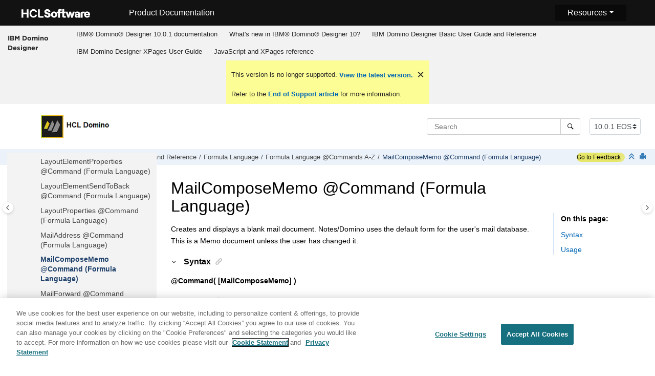

--- FILE ---
content_type: text/html
request_url: https://help.hcl-software.com/dom_designer/10.0.1/basic/H_MAILCOMPOSEMEMO.html
body_size: 30548
content:
<!DOCTYPE html><html xmlns="http://www.w3.org/1999/xhtml" xml:lang="en-us" lang="en-us" data-whc_version="25.0">
    <head><link rel="shortcut icon" href="../favicon.png"/><link rel="icon" href="../favicon.png"/><meta http-equiv="Content-Type" content="text/html; charset=UTF-8"/><meta name="viewport" content="width=device-width, initial-scale=1.0"/><meta http-equiv="X-UA-Compatible" content="IE=edge"/><meta name="DC.rights.owner" content="(C) Copyright 2024"/><meta name="copyright" content="(C) Copyright 2024"/><meta name="generator" content="DITA-OT"/><meta name="DC.type" content="reference"/><meta name="description" content="Creates and displays a blank mail document. Notes/Domino uses the default form for the user's mail database. This is a Memo document unless the user has changed it."/><meta name="DC.subject" content="@Command([MailComposeMemo]),formula language,Mail,creating a memo in formula language,creating default form for,MailComposeMemo command,formula language,Memos,creating a default mail document,[MailComposeMemo] command"/><meta name="keywords" content="@Command([MailComposeMemo]), formula language, Mail, creating a memo in formula language, creating default form for, MailComposeMemo command, formula language, Memos, creating a default mail document, [MailComposeMemo] command"/><meta name="indexterms" content="@Command([MailComposeMemo]), formula language, Mail, creating a memo in formula language, Mail, creating default form for, MailComposeMemo command, formula language, Memos, creating a default mail document, [MailComposeMemo] command, formula language"/><meta name="DC.relation" content="H_COMMANDS_LISTED.html"/><meta name="DC.relation" content="H_MAILSEND.html"/><meta name="DC.audience.experiencelevel" content="general"/><meta name="DC.audience.job" content="application development"/><meta name="DC.audience.type" content="developer"/><meta name="DC.audience.type" content="user"/><meta name="prodname" content="IBM Domino Designer 9.0.1"/><meta name="version" content="9"/><meta name="release" content="0"/><meta name="modification" content="1"/><meta name="NHDIDS" content="@COMMANDS MailComposeMemo"/><meta name="DC.format" content="HTML5"/><meta name="DC.identifier" content="H_MAILCOMPOSEMEMO"/><meta name="DC.language" content="en-us"/>        
      <title>MailComposeMemo @Command (Formula Language)</title><!--  Generated with Oxygen version 25.0, build number 2023012609.  --><meta name="wh-path2root" content="../"/><meta name="wh-toc-id" content="H_MAILCOMPOSEMEMO-d90693e39866"/><meta name="wh-source-relpath" content="basic/H_MAILCOMPOSEMEMO.dita"/><meta name="wh-out-relpath" content="basic/H_MAILCOMPOSEMEMO.html"/>

    <link rel="stylesheet" type="text/css" href="../oxygen-webhelp/app/commons.css?buildId=2023012609"/>
    <link rel="stylesheet" type="text/css" href="../oxygen-webhelp/app/topic.css?buildId=2023012609"/>

    <script>
        var oxy_webhelp_navlinks = {};
    </script>
    <script src="../oxygen-webhelp/app/options/properties.js?buildId=20241017230103"></script>
    <script src="../oxygen-webhelp/app/localization/strings.js?buildId=2023012609"></script>
    <script src="../oxygen-webhelp/app/search/index/keywords.js?buildId=20241017230103"></script>
    <script defer="defer" src="../oxygen-webhelp/app/commons.js?buildId=2023012609"></script>
    <script defer="defer" src="../oxygen-webhelp/app/topic.js?buildId=2023012609"></script>
<link rel="stylesheet" type="text/css" href="../oxygen-webhelp/template/oxygen.css?buildId=2023012609"/><link href="https://fonts.googleapis.com/icon?family=Material+Icons" rel="stylesheet"/><!-- 
Release Version: v.Q42023  
-->


  <!--To fix Uncaught ReferenceError: $ is not defined in jQuery-->
  <script src="https://code.jquery.com/jquery-3.5.1.min.js"></script>
    
  
  
 <!-- <link rel="stylesheet" type="text/css" href="${oxygen-webhelp-template-dir}/resources/css/custom-hcl.css" /> -->

 <!-- OneTrust Cookies Consent Notice start -->
    <script type="text/javascript" src="https://cdn.cookielaw.org/consent/99b8d579-c52a-43c9-ab7b-a35e60de7103/OtAutoBlock.js"></script>
    <script src="https://cdn.cookielaw.org/scripttemplates/otSDKStub.js" type="text/javascript" charset="UTF-8" data-domain-script="99b8d579-c52a-43c9-ab7b-a35e60de7103"></script>
    <script type="text/javascript"><!--

        function OptanonWrapper() { }
    
--></script>
    <!-- OneTrust Cookies Consent Notice end -->
 
    <!-- Global site tag (gtag.js) - Google Analytics start-->
   
<script src="https://www.googletagmanager.com/gtag/js?id=UA-169645537-2" class="optanon-category-C0002-C0003-C0004-C0005"></script>
<script type="text/javascript" class="optanon-category-C0002-C0003-C0004-C0005"><!--

  window.dataLayer = window.dataLayer || [];
  function gtag(){dataLayer.push(arguments);}
  gtag('js', new Date());

  gtag('config', 'UA-169645537-2');
  gtag('config', 'G-7LF0XY95M1');

--></script>

<!-- Google Tag Manager -->
<script><!--
(function(w,d,s,l,i){w[l]=w[l]||[];w[l].push({'gtm.start':
new Date().getTime(),event:'gtm.js'});var f=d.getElementsByTagName(s)[0],
j=d.createElement(s),dl=l!='dataLayer'?'&amp;l='+l:'';j.async=true;j.src=
'https://www.googletagmanager.com/gtm.js?id='+i+dl;f.parentNode.insertBefore(j,f);
})(window,document,'script','dataLayer','GTM-TNNFCCM');
--></script>
<!-- End Google Tag Manager -->


    <!-- Global site tag (gtag.js) - Google Analytics end-->
<!-- SmartCat--> 

    <!-- SmartCat-->

    <script type="module" src="../oxygen-webhelp/template/resources/js/custom-hcl.js"></script>
    <script type="module" src="../oxygen-webhelp/template/resources/js/constants.js"></script>
    <script type="module" src="../oxygen-webhelp/template/resources/js/lang.js"></script>

   

    <!-- twitter widget -->
    <script async="true" src="https://platform.twitter.com/widgets.js" charset="utf-8"></script>
 
 <script type="text/javascript"><!--

        function closebtn() {
          
            const x = document.getElementById("vrnban");
            
            x.addEventListener("click", () => {
   x.remove();
   });
        }
 
--></script> 
</head>

    <body id="H_MAILCOMPOSEMEMO" class="wh_topic_page frmBody">
        <a href="#wh_topic_body" class="sr-only sr-only-focusable">
            Jump to main content
        </a>
        
        <!-- 
Release Version: v.Q42023  
--><nav class="navbar navbar-expand-lg navbar-dark">
    <a class="navbar-brand" href="https://www.hcltechsw.com/wps/portal/hclsw-home" style="vertical-align: unset;">
        <img width="150" height="50" src="https://help.hcltechsw.com/assets/images/HCL_Software_Logo_White.svg" alt="HCL Logo" target="_blank" rel="noopener noreferrer"/>
    </a>
    <a href="https://help.hcltechsw.com/">
        <span id="brandName" class="title brandFont" style="vertical-align: middle; font-size: 16px; color:#ffffff;">Product Documentation</span>
    </a>

		<button class="navbar-toggler" type="button" data-toggle="collapse" data-target="#navbarSupportedContent" aria-controls="navbarSupportedContent" aria-expanded="false" aria-label="Toggle navigation">
        <span class="navbar-toggler-icon"></span>
    </button>
  <span id="scLangSelectorContainer"></span>
  <div style="position:absolute;right:270px" id="scLangSelectorContainer"></div>
	<div id="navbarSupportedContent" class="dropdnmenu justify-content-end brandFont">
        <button id="rscdropdown" type="button" class="dropdbtnmenu  dropdown-toggle" data-toggle="dropdown" aria-expanded="false">Resources</button>
        <div id="resourceSupport" class="dropdnmenu-content">
          <a id="customerSupport" href="https://support.hcltechsw.com" target="_blank" rel="noopener noreferrer">Customer Support</a>
          <a id="learningAcademy" href="https://hclsoftwareu.hcltechsw.com/" target="_blank" rel="noopener noreferrer">HCLSoftware U</a>
          <a id="communitySupport" href="https://support.hcltechsw.com/community" target="_blank" rel="noopener noreferrer">Community Forums</a>
		   <a id="customerIdea" href="https://www.hcl-software.com/resources/submit-idea" target="_blank" rel="noopener noreferrer">Customer Idea Portal</a>
        </div>
    </div>

<!-- Google Tag Manager (noscript) -->
<noscript><iframe src="https://www.googletagmanager.com/ns.html?id=GTM-TNNFCCM" height="0" width="0" style="display:none;visibility:hidden"></iframe></noscript>
<!-- End Google Tag Manager (noscript) -->

</nav>
        
        
        <header class="navbar navbar-default wh_header">
    <div class="container-fluid">
        <div class="wh_header_flex_container navbar-nav navbar-expand-md navbar-dark">
            <div class="wh_logo_and_publication_title_container">
                <div class="wh_logo_and_publication_title">
                    
                    
                    <div class=" wh_publication_title "><a href="../index.html"><span class="title">IBM Domino Designer</span></a></div>
                    
                </div>
                
                <button type="button" data-target="#wh_top_menu_and_indexterms_link" id="wh_menu_mobile_button" data-toggle="collapse" class="navbar-toggler collapsed wh_toggle_button" aria-expanded="false" aria-label="Toggle menu" aria-controls="wh_top_menu_and_indexterms_link">
                    <span class="navbar-toggler-icon"></span>
                </button>
            </div>

            <div class="wh_top_menu_and_indexterms_link collapse navbar-collapse" id="wh_top_menu_and_indexterms_link">
                
                <nav class=" wh_top_menu " aria-label="Menu Container"><ul role="menubar" aria-label="Menu"><li role="menuitem"><span id="kc_welcome-d90693e42-mi" data-tocid="kc_welcome-d90693e42" data-state="leaf" class=" topicref " data-id="kc_welcome"><span class="title"><a href="../welcome/welcome_domino_designer.html">IBM®  Domino® Designer 10.0.1 documentation</a></span></span></li><li role="menuitem" aria-haspopup="true" aria-expanded="false" class="has-children"><span id="wpd_data-d90693e81-mi" data-tocid="wpd_data-d90693e81" data-state="not-ready" class=" topicref " data-id="wpd_data"><span class="title"><a href="../whats_new/wpd_whatsnew.html">What's new in IBM®  Domino® Designer 10?</a></span></span></li><li role="menuitem" aria-haspopup="true" aria-expanded="false" class="has-children"><span id="domino_designer_basic_user_guide_and_reference-d90693e181-mi" data-tocid="domino_designer_basic_user_guide_and_reference-d90693e181" data-state="not-ready" class=" topicref " data-id="domino_designer_basic_user_guide_and_reference"><span class="title"><a href="../basic/domino_designer_basic_user_guide_and_reference.html">IBM Domino Designer Basic User Guide and Reference</a></span></span></li><li role="menuitem" aria-haspopup="true" aria-expanded="false" class="has-children"><span id="ibm_domino_designer_xpages_user_guide-d90693e231769-mi" data-tocid="ibm_domino_designer_xpages_user_guide-d90693e231769" data-state="not-ready" class=" topicref " data-id="ibm_domino_designer_xpages_user_guide"><span class="title"><a href="../user/ibm_domino_designer_xpages_user_guide.html">IBM Domino Designer XPages User Guide</a></span></span></li><li role="menuitem" aria-haspopup="true" aria-expanded="false" class="has-children"><span id="ibmworkplacedesignerreference-d90693e258271-mi" data-tocid="ibmworkplacedesignerreference-d90693e258271" data-state="not-ready" class=" topicref " data-id="ibmworkplacedesignerreference"><span class="title"><a href="../reference/r_wpdr_intro_c.html">JavaScript and XPages reference</a></span></span></li></ul></nav>
                
                
            </div>
        </div>
    </div>
</header>
        
        
         
        
        <div xmlns="" xmlns:oxyf="http://www.oxygenxml.com/functions" xmlns:whc="http://www.oxygenxml.com/webhelp/components" class="custom-search-component"><div xmlns="http://www.w3.org/1999/xhtml" class=" wh_search_input navbar-form wh_topic_page_search search " role="form">
            
            
            
            <form id="searchForm" method="get" role="search" action="../search.html"><div><input type="search" placeholder="Search " class="wh_search_textfield" id="textToSearch" name="searchQuery" aria-label="Search query" required="required"/><button type="submit" class="wh_search_button" aria-label="Search"><span class="search_input_text">Search</span></button></div></form>
            
            
            
        </div><!-- 
Release Version: v.Q42023  
--><div xmlns="http://www.w3.org/1999/xhtml" class="after-search">
    <div class="version-container">
        <select id="versions" class="custom-select custom-select-md lang-selector" data-toggle="tooltip" title="Select a version">
        </select>
    </div>
    <div class="language-container">
      <!--  <label class="lang-label" for="languages">Language:</label> -->
        <select id="languages" class="custom-select custom-select-md lang-selector" data-toggle="tooltip" title="Select a language">
        </select>  
    </div>
	<!--
	<div id="pdficon" class="wh_right_tools pdf_link" style="display:none">
<a target="_blank" href="www" title="PDF document" aria-label="PDF document" class="wh_external_resourse_link">
<img src="${path(oxygen-webhelp-output-dir)}/oxygen-webhelp/template/resources/images/PDF-SVG-icons_PDF-doc-1.svg" class="svgimg"/>
</a>
</div>
-->
</div></div>
        
        <div class="container-fluid" id="wh_topic_container">
            <div class="row">

                <nav class="wh_tools d-print-none navbar-expand-md" aria-label="Tools">
                    
                    <div data-tooltip-position="bottom" class=" wh_breadcrumb "><ol class="d-print-none"><li><span class="home"><a href="../index.html"><span>Home</span></a></span></li><li><div class="topicref" data-id="domino_designer_basic_user_guide_and_reference"><div class="title"><a href="../basic/domino_designer_basic_user_guide_and_reference.html">IBM Domino Designer Basic User Guide and Reference</a><div class="wh-tooltip"><p class="shortdesc">Basic product usage information and programming language reference information.</p></div></div></div></li><li><div class="topicref" data-id="H_NOTES_FORMULA_LANGUAGE"><div class="title"><a href="../basic/H_NOTES_FORMULA_LANGUAGE.html">Formula Language</a><div class="wh-tooltip"><p class="shortdesc">This section documents the formula language.</p></div></div></div></li><li><div class="topicref" data-id="H_8_FORMULAS_COMMAND_REFERENCE"><div class="title"><a href="../basic/H_8_FORMULAS_COMMAND_REFERENCE.html">Formula Language @Commands A-Z</a></div></div></li><li class="active"><div class="topicref" data-id="H_MAILCOMPOSEMEMO"><div class="title"><a href="../basic/H_MAILCOMPOSEMEMO.html">MailComposeMemo @Command (Formula Language)</a><div class="wh-tooltip"><p class="shortdesc">Creates and displays a blank mail document. Notes/Domino uses the default form for the user's mail database. This is a Memo document unless the user has changed it.</p></div></div></div></li></ol></div>
                    <!-- * Author: * Release Version: v.Q42023 *-->
<div id="fdbk" class="feedbackcontainer">
<a id="fdbkL" href="#rateCheck" class="feedbackcontainer"> Go to Feedback</a>
</div>

                    
                    
                    <div class="wh_right_tools">
                        <button class="wh_hide_highlight" aria-label="Toggle search highlights" title="Toggle search highlights"></button>
                        <button class="webhelp_expand_collapse_sections" data-next-state="collapsed" aria-label="Collapse sections" title="Collapse sections"></button>
                        
                        
                        
                        
                        <div class=" wh_print_link print d-none d-md-inline-block "><button onClick="window.print()" title="Print this page" aria-label="Print this page"></button></div>
                        
                        <button type="button" id="wh_toc_button" class="custom-toggler navbar-toggler collapsed wh_toggle_button navbar-light" aria-expanded="false" aria-label="Toggle publishing table of content" aria-controls="wh_publication_toc">
                            <span class="navbar-toggler-icon"></span>
                        </button>
                    </div>
                    
                </nav>
            </div>
            
            
            
            
            <div class="wh_content_area">
                <div class="row">
                    
                        <nav id="wh_publication_toc" class="col-lg-3 col-md-3 col-sm-12 d-md-block d-none d-print-none" aria-label="Table of Contents Container">
                            <div id="wh_publication_toc_content">
		                        
                            	<div class=" wh_publication_toc " data-tooltip-position="right"><span class="expand-button-action-labels"><span id="button-expand-action" role="button" aria-label="Expand"></span><span id="button-collapse-action" role="button" aria-label="Collapse"></span><span id="button-pending-action" role="button" aria-label="Pending"></span></span><ul role="tree" aria-label="Table of Contents"><li role="treeitem" aria-expanded="true"><div data-tocid="domino_designer_basic_user_guide_and_reference-d90693e181" class="topicref" data-id="domino_designer_basic_user_guide_and_reference" data-state="expanded"><span role="button" tabindex="0" aria-labelledby="button-collapse-action domino_designer_basic_user_guide_and_reference-d90693e181-link" class="wh-expand-btn"></span><div class="title"><a href="../basic/domino_designer_basic_user_guide_and_reference.html" id="domino_designer_basic_user_guide_and_reference-d90693e181-link">IBM Domino Designer Basic User Guide and Reference</a><div class="wh-tooltip"><p class="shortdesc">Basic product usage information and programming language reference information.</p></div></div></div><ul role="group" class="navbar-nav nav-list"><li role="treeitem" aria-expanded="false"><div data-tocid="H_ACCESSIBILITY_OVER-d90693e206" class="topicref" data-id="H_ACCESSIBILITY_OVER" data-state="not-ready"><span role="button" tabindex="0" aria-labelledby="button-expand-action H_ACCESSIBILITY_OVER-d90693e206-link" class="wh-expand-btn"></span><div class="title"><a href="../basic/H_ACCESSIBILITY_OVER.html" id="H_ACCESSIBILITY_OVER-d90693e206-link">Accessibility and keyboard shortcuts</a><div class="wh-tooltip"><p class="shortdesc">Accessibility features assist users who have a disability, such as restricted mobility or limited vision, to use information technology content successfully. </p></div></div></div></li><li role="treeitem" aria-expanded="false"><div data-tocid="H_ONLINE_DESIGNER_HELP_OVERVIEW_9778_CHAP-d90693e516" class="topicref" data-id="H_ONLINE_DESIGNER_HELP_OVERVIEW_9778_CHAP" data-state="not-ready"><span role="button" tabindex="0" aria-labelledby="button-expand-action H_ONLINE_DESIGNER_HELP_OVERVIEW_9778_CHAP-d90693e516-link" class="wh-expand-btn"></span><div class="title"><a href="../basic/H_ONLINE_DESIGNER_HELP_OVERVIEW_9778_CHAP.html" id="H_ONLINE_DESIGNER_HELP_OVERVIEW_9778_CHAP-d90693e516-link">Application Design</a><div class="wh-tooltip"><p class="shortdesc">Welcome to the Application Design section of Domino® Designer Help. </p></div></div></div></li><li role="treeitem" aria-expanded="false"><div data-tocid="H_APPLICATION_MANAGEMENT_HELP_OVERVIEW_CHAP-d90693e11907" class="topicref" data-id="H_APPLICATION_MANAGEMENT_HELP_OVERVIEW_CHAP" data-state="not-ready"><span role="button" tabindex="0" aria-labelledby="button-expand-action H_APPLICATION_MANAGEMENT_HELP_OVERVIEW_CHAP-d90693e11907-link" class="wh-expand-btn"></span><div class="title"><a href="../basic/H_APPLICATION_MANAGEMENT_HELP_OVERVIEW_CHAP.html" id="H_APPLICATION_MANAGEMENT_HELP_OVERVIEW_CHAP-d90693e11907-link">Application Management</a><div class="wh-tooltip"><p class="shortdesc">Welcome to the Application Management section of Domino® Designer Help. </p></div></div></div></li><li role="treeitem" aria-expanded="false"><div data-tocid="concept_opw_zzn_w3b-d90693e15222" class="topicref" data-id="concept_opw_zzn_w3b" data-state="not-ready"><span role="button" tabindex="0" aria-labelledby="button-expand-action concept_opw_zzn_w3b-d90693e15222-link" class="wh-expand-btn"></span><div class="title"><a href="../basic/dql_overview.html" id="concept_opw_zzn_w3b-d90693e15222-link">Domino® Query Language</a><div class="wh-tooltip"><p class="shortdesc">Domino Query Language (DQL) is a facility running in Domino core allowing for a terse         shorthand syntax for finding documents according to a wide variety of complexity of terms.         It leverages existing design elements without the need to write detailed code to access         them.</p></div></div></div></li><li role="treeitem"><div data-tocid="H_COMPAPP8_SECTIONSTARTER_CHAP-d90693e15679" class="topicref" data-id="H_COMPAPP8_SECTIONSTARTER_CHAP" data-state="leaf"><span role="button" class="wh-expand-btn"></span><div class="title"><a href="../basic/H_COMPAPP8_SECTIONSTARTER_CHAP.html" id="H_COMPAPP8_SECTIONSTARTER_CHAP-d90693e15679-link">Composite Applications - Design and Management</a><div class="wh-tooltip"><p class="shortdesc">Composite applications are a key element in a service-oriented architecture (SOA) and contextual collaboration strategy. The ability to create and edit composite applications lets you easily integrate different types of components and technologies.</p></div></div></div></li><li role="treeitem" aria-expanded="false"><div data-tocid="H_DB2_ACCESS_VIEWS_28-d90693e15704" class="topicref" data-id="H_DB2_ACCESS_VIEWS_28" data-state="not-ready"><span role="button" tabindex="0" aria-labelledby="button-expand-action H_DB2_ACCESS_VIEWS_28-d90693e15704-link" class="wh-expand-btn"></span><div class="title"><a href="../basic/H_DB2_ACCESS_VIEWS_28.html" id="H_DB2_ACCESS_VIEWS_28-d90693e15704-link">DB2® Access views</a><div class="wh-tooltip"><p class="shortdesc">Domino® Designer includes two types of design elements to assist you in managing data contained in DB2® enabled Notes® databases:</p></div></div></div></li><li role="treeitem" aria-expanded="false"><div data-tocid="H_PROGRAMMING_OVERVIEW_AND_USER_INTERFACE_CHAP-d90693e15865" class="topicref" data-id="H_PROGRAMMING_OVERVIEW_AND_USER_INTERFACE_CHAP" data-state="not-ready"><span role="button" tabindex="0" aria-labelledby="button-expand-action H_PROGRAMMING_OVERVIEW_AND_USER_INTERFACE_CHAP-d90693e15865-link" class="wh-expand-btn"></span><div class="title"><a href="../basic/H_PROGRAMMING_OVERVIEW_AND_USER_INTERFACE_CHAP.html" id="H_PROGRAMMING_OVERVIEW_AND_USER_INTERFACE_CHAP-d90693e15865-link">Programming Overview and User Interface</a><div class="wh-tooltip"><p class="shortdesc">This section contains general guidelines and examples that show where to use Java, LotusScript, and the formula language.</p></div></div></div></li><li role="treeitem" aria-expanded="true"><div data-tocid="H_NOTES_FORMULA_LANGUAGE-d90693e25243" class="topicref" data-id="H_NOTES_FORMULA_LANGUAGE" data-state="expanded"><span role="button" tabindex="0" aria-labelledby="button-collapse-action H_NOTES_FORMULA_LANGUAGE-d90693e25243-link" class="wh-expand-btn"></span><div class="title"><a href="../basic/H_NOTES_FORMULA_LANGUAGE.html" id="H_NOTES_FORMULA_LANGUAGE-d90693e25243-link">Formula Language</a><div class="wh-tooltip"><p class="shortdesc">This section documents the formula language.</p></div></div></div><ul role="group" class="navbar-nav nav-list"><li role="treeitem" aria-expanded="false"><div data-tocid="H_5_FORMULAS_UNDERSTANDING_THE_NOTES_FORMULA_LANGUAGE-d90693e25268" class="topicref" data-id="H_5_FORMULAS_UNDERSTANDING_THE_NOTES_FORMULA_LANGUAGE" data-state="not-ready"><span role="button" tabindex="0" aria-labelledby="button-expand-action H_5_FORMULAS_UNDERSTANDING_THE_NOTES_FORMULA_LANGUAGE-d90693e25268-link" class="wh-expand-btn"></span><div class="title"><a href="../basic/H_5_FORMULAS_UNDERSTANDING_THE_NOTES_FORMULA_LANGUAGE.html" id="H_5_FORMULAS_UNDERSTANDING_THE_NOTES_FORMULA_LANGUAGE-d90693e25268-link">Formula Language Rules</a><div class="wh-tooltip"><p class="shortdesc">Formula language provides syntax and @functions for evaluating constants and variables, and for performing simple logic. Variables can be fields in Notes® documents or temporary variables (also called temporary fields) used only for the immediate formula.</p></div></div></div></li><li role="treeitem" aria-expanded="false"><div data-tocid="H_6_FORMULAS_USING_THE_NOTES_FORMULA_LANGUAGE-d90693e26154" class="topicref" data-id="H_6_FORMULAS_USING_THE_NOTES_FORMULA_LANGUAGE" data-state="not-ready"><span role="button" tabindex="0" aria-labelledby="button-expand-action H_6_FORMULAS_USING_THE_NOTES_FORMULA_LANGUAGE-d90693e26154-link" class="wh-expand-btn"></span><div class="title"><a href="../basic/H_6_FORMULAS_USING_THE_NOTES_FORMULA_LANGUAGE.html" id="H_6_FORMULAS_USING_THE_NOTES_FORMULA_LANGUAGE-d90693e26154-link">Formula Language Coding Guidelines</a></div></div></li><li role="treeitem" aria-expanded="false"><div data-tocid="H_7_FORMULAS_FUNCTION_REFERENCE-d90693e27339" class="topicref" data-id="H_7_FORMULAS_FUNCTION_REFERENCE" data-state="not-ready"><span role="button" tabindex="0" aria-labelledby="button-expand-action H_7_FORMULAS_FUNCTION_REFERENCE-d90693e27339-link" class="wh-expand-btn"></span><div class="title"><a href="../basic/H_7_FORMULAS_FUNCTION_REFERENCE.html" id="H_7_FORMULAS_FUNCTION_REFERENCE-d90693e27339-link">Formula Language @Functions A-Z</a><div class="wh-tooltip"><p class="shortdesc">Formula Language @Functions A-Z</p></div></div></div></li><li role="treeitem" aria-expanded="true"><div data-tocid="H_8_FORMULAS_COMMAND_REFERENCE-d90693e34591" class="topicref" data-id="H_8_FORMULAS_COMMAND_REFERENCE" data-state="expanded"><span role="button" tabindex="0" aria-labelledby="button-collapse-action H_8_FORMULAS_COMMAND_REFERENCE-d90693e34591-link" class="wh-expand-btn"></span><div class="title"><a href="../basic/H_8_FORMULAS_COMMAND_REFERENCE.html" id="H_8_FORMULAS_COMMAND_REFERENCE-d90693e34591-link">Formula Language @Commands A-Z</a></div></div><ul role="group" class="navbar-nav nav-list"><li role="treeitem"><div data-tocid="H_ABOUT_USING_COMMANDS-d90693e34613" class="topicref" data-id="H_ABOUT_USING_COMMANDS" data-state="leaf"><span role="button" class="wh-expand-btn"></span><div class="title"><a href="../basic/H_ABOUT_USING_COMMANDS.html" id="H_ABOUT_USING_COMMANDS-d90693e34613-link">Using @Commands</a><div class="wh-tooltip"><p class="shortdesc">An @command executes a Domino® command. All of the standard menu commands can be executed using @commands. In addition, a number of specialized commands are available.</p></div></div></div></li><li role="treeitem"><div data-tocid="H_COMMANDS_LISTED-d90693e34641" class="topicref" data-id="H_COMMANDS_LISTED" data-state="leaf"><span role="button" class="wh-expand-btn"></span><div class="title"><a href="../basic/H_COMMANDS_LISTED.html" id="H_COMMANDS_LISTED-d90693e34641-link">Listing of @Commands</a></div></div></li><li role="treeitem"><div data-tocid="H_COMMANDS_WITH_ECL_SECURITY-d90693e34663" class="topicref" data-id="H_COMMANDS_WITH_ECL_SECURITY" data-state="leaf"><span role="button" class="wh-expand-btn"></span><div class="title"><a href="../basic/H_COMMANDS_WITH_ECL_SECURITY.html" id="H_COMMANDS_WITH_ECL_SECURITY-d90693e34663-link">@Commands with ECL security</a><div class="wh-tooltip"><p class="shortdesc">The following table lists the @commands affected by an execute control list (ECL). Those @commands do not execute on the workstation unless the marked ECL privileges are granted to the formula's signer. </p></div></div></div></li><li role="treeitem"><div data-tocid="H_ADDBOOKMARK_COMMAND-d90693e34688" class="topicref" data-id="H_ADDBOOKMARK_COMMAND" data-state="leaf"><span role="button" class="wh-expand-btn"></span><div class="title"><a href="../basic/H_ADDBOOKMARK_COMMAND.html" id="H_ADDBOOKMARK_COMMAND-d90693e34688-link">AddBookmark @Command (Formula Language)</a><div class="wh-tooltip"><p class="shortdesc">Adds a bookmark with the specified URL or current object.</p></div></div></div></li><li role="treeitem"><div data-tocid="H_ADDDATABASE-d90693e34713" class="topicref" data-id="H_ADDDATABASE" data-state="leaf"><span role="button" class="wh-expand-btn"></span><div class="title"><a href="../basic/H_ADDDATABASE.html" id="H_ADDDATABASE-d90693e34713-link">AddDatabase @Command (Formula Language)</a><div class="wh-tooltip"><p class="shortdesc">Adds the specified database icon to the user's workspace, without opening the database.</p></div></div></div></li><li role="treeitem"><div data-tocid="H_ADDDATABASEREPID-d90693e34738" class="topicref" data-id="H_ADDDATABASEREPID" data-state="leaf"><span role="button" class="wh-expand-btn"></span><div class="title"><a href="../basic/H_ADDDATABASEREPID.html" id="H_ADDDATABASEREPID-d90693e34738-link">AddDatabaseRepID @Command (Formula Language)</a><div class="wh-tooltip"><p class="shortdesc">Adds an icon to the desktop for the database specified by its replica ID.</p></div></div></div></li><li role="treeitem"><div data-tocid="H_ADDTOIMCONTACTLIST-d90693e34763" class="topicref" data-id="H_ADDTOIMCONTACTLIST" data-state="leaf"><span role="button" class="wh-expand-btn"></span><div class="title"><a href="../basic/H_ADDTOIMCONTACTLIST.html" id="H_ADDTOIMCONTACTLIST-d90693e34763-link">AddToIMContactList @Command (Formula Language)</a></div></div></li><li role="treeitem"><div data-tocid="H_ADMINCERTIFY-d90693e34785" class="topicref" data-id="H_ADMINCERTIFY" data-state="leaf"><span role="button" class="wh-expand-btn"></span><div class="title"><a href="../basic/H_ADMINCERTIFY.html" id="H_ADMINCERTIFY-d90693e34785-link">AdminCertify @Command (Formula Language)</a><div class="wh-tooltip"><p class="shortdesc">Displays the Choose Certifier ID dialog box, where you can select a Certifier ID file. After selecting a Certifier ID and entering its password, you select the user or server ID to be certified.</p></div></div></div></li><li role="treeitem"><div data-tocid="H_ADMINCREATEGROUP-d90693e34810" class="topicref" data-id="H_ADMINCREATEGROUP" data-state="leaf"><span role="button" class="wh-expand-btn"></span><div class="title"><a href="../basic/H_ADMINCREATEGROUP.html" id="H_ADMINCREATEGROUP-d90693e34810-link">AdminCreateGroup @Command (Formula Language)</a><div class="wh-tooltip"><p class="shortdesc">Opens a Domino® Directory and displays a blank Group form.</p></div></div></div></li><li role="treeitem"><div data-tocid="H_ADMINCROSSCERTIFYIDFILE-d90693e34838" class="topicref" data-id="H_ADMINCROSSCERTIFYIDFILE" data-state="leaf"><span role="button" class="wh-expand-btn"></span><div class="title"><a href="../basic/H_ADMINCROSSCERTIFYIDFILE.html" id="H_ADMINCROSSCERTIFYIDFILE-d90693e34838-link">AdminCrossCertifyIDFile @Command (Formula Language)</a><div class="wh-tooltip"><p class="shortdesc">Displays the Choose Certifier ID dialog box, where you can select a Certifier ID file. After you select a Certifier ID and enter its password, Notes® displays the Choose ID to be Cross-Certified dialog box, which allows you to create a hierarchical cross certificate for an ID in another organization. </p></div></div></div></li><li role="treeitem"><div data-tocid="H_ADMINCROSSCERTIFYKEY-d90693e34867" class="topicref" data-id="H_ADMINCROSSCERTIFYKEY" data-state="leaf"><span role="button" class="wh-expand-btn"></span><div class="title"><a href="../basic/H_ADMINCROSSCERTIFYKEY.html" id="H_ADMINCROSSCERTIFYKEY-d90693e34867-link">AdminCrossCertifyKey @Command (Formula Language)</a><div class="wh-tooltip"><p class="shortdesc">Displays the Choose Certifier ID dialog box, where you can select a Certifier ID file. After you select a Certifier ID and enter its password, Notes® displays the Cross Certify Key dialog box, which allows you to create a cross certificate for an ID in another organization using the numeric key associated with that ID.</p></div></div></div></li><li role="treeitem"><div data-tocid="H_ADMINDATABASEANALYSIS-d90693e34895" class="topicref" data-id="H_ADMINDATABASEANALYSIS" data-state="leaf"><span role="button" class="wh-expand-btn"></span><div class="title"><a href="../basic/H_ADMINDATABASEANALYSIS.html" id="H_ADMINDATABASEANALYSIS-d90693e34895-link">AdminDatabaseAnalysis @Command (Formula Language)</a><div class="wh-tooltip"><p class="shortdesc">Displays the Database Analysis dialog box, which provides information about the selected database on the selected server. </p></div></div></div></li><li role="treeitem"><div data-tocid="H_ADMINDATABASEQUOTAS-d90693e34920" class="topicref" data-id="H_ADMINDATABASEQUOTAS" data-state="leaf"><span role="button" class="wh-expand-btn"></span><div class="title"><a href="../basic/H_ADMINDATABASEQUOTAS.html" id="H_ADMINDATABASEQUOTAS-d90693e34920-link">AdminDatabaseQuotas @Command (Formula Language)</a><div class="wh-tooltip"><p class="shortdesc">For the selected server, displays a list of the databases in which you can change the size limits.</p></div></div></div></li><li role="treeitem"><div data-tocid="H_ADMINIDFILECLEARPASSWORD-d90693e34945" class="topicref" data-id="H_ADMINIDFILECLEARPASSWORD" data-state="leaf"><span role="button" class="wh-expand-btn"></span><div class="title"><a href="../basic/H_ADMINIDFILECLEARPASSWORD.html" id="H_ADMINIDFILECLEARPASSWORD-d90693e34945-link">AdminIDFileClearPassword @Command (Formula Language)</a><div class="wh-tooltip"><p class="shortdesc">Allows the administrator to delete the password associated with any user ID file, without having to first switch to that ID and make it active.</p></div></div></div></li><li role="treeitem"><div data-tocid="H_ADMINIDFILEEXAMINE-d90693e34970" class="topicref" data-id="H_ADMINIDFILEEXAMINE" data-state="leaf"><span role="button" class="wh-expand-btn"></span><div class="title"><a href="../basic/H_ADMINIDFILEEXAMINE.html" id="H_ADMINIDFILEEXAMINE-d90693e34970-link">AdminIDFileExamine @Command (Formula Language)</a><div class="wh-tooltip"><p class="shortdesc">Displays the Choose ID File to Examine dialog box. After the administrator selects an ID, Notes/Domino displays the ID Properties box, which contains information about security basics and your identity.</p></div></div></div></li><li role="treeitem"><div data-tocid="H_ADMINIDFILESETPASSWORD-d90693e34995" class="topicref" data-id="H_ADMINIDFILESETPASSWORD" data-state="leaf"><span role="button" class="wh-expand-btn"></span><div class="title"><a href="../basic/H_ADMINIDFILESETPASSWORD.html" id="H_ADMINIDFILESETPASSWORD-d90693e34995-link">AdminIDFileSetPassword @Command (Formula Language)</a><div class="wh-tooltip"><p class="shortdesc">Allows the administrator to assign a password to any user ID file, without having to first switch to that ID and make it active. </p></div></div></div></li><li role="treeitem"><div data-tocid="H_ADMINISTRATION-d90693e35020" class="topicref" data-id="H_ADMINISTRATION" data-state="leaf"><span role="button" class="wh-expand-btn"></span><div class="title"><a href="../basic/H_ADMINISTRATION.html" id="H_ADMINISTRATION-d90693e35020-link">Administration @Command (Formula Language)</a><div class="wh-tooltip"><p class="shortdesc">Opens the Domino® Administrator if the Domino Administrator package is installed on the local machine of the user executing the command.</p></div></div></div></li><li role="treeitem"><div data-tocid="H_ADMINNEWORGANIZATION-d90693e35051" class="topicref" data-id="H_ADMINNEWORGANIZATION" data-state="leaf"><span role="button" class="wh-expand-btn"></span><div class="title"><a href="../basic/H_ADMINNEWORGANIZATION.html" id="H_ADMINNEWORGANIZATION-d90693e35051-link">AdminNewOrganization @Command (Formula Language)</a><div class="wh-tooltip"><p class="shortdesc">Displays the Register Organization Certifier dialog box, where an administrator can create a hierarchical Certifier ID for an organization. After the administrator enters a name and password for the new Certifier ID, Notes® asks the user where to save the ID file and then creates the ID.</p></div></div></div></li><li role="treeitem"><div data-tocid="H_ADMINNEWORGUNIT-d90693e35079" class="topicref" data-id="H_ADMINNEWORGUNIT" data-state="leaf"><span role="button" class="wh-expand-btn"></span><div class="title"><a href="../basic/H_ADMINNEWORGUNIT.html" id="H_ADMINNEWORGUNIT-d90693e35079-link">AdminNewOrgUnit @Command (Formula Language)</a><div class="wh-tooltip"><p class="shortdesc">Prompts for the Certifier ID password and then displays the Register Organizational Unit Certifier dialog box, where the administrator can create a hierarchical Certifier ID for an organizational unit.</p></div></div></div></li><li role="treeitem"><div data-tocid="H_ADMINOPENADDRESSBOOK-d90693e35104" class="topicref" data-id="H_ADMINOPENADDRESSBOOK" data-state="leaf"><span role="button" class="wh-expand-btn"></span><div class="title"><a href="../basic/H_ADMINOPENADDRESSBOOK.html" id="H_ADMINOPENADDRESSBOOK-d90693e35104-link">AdminOpenAddressBook @Command (Formula Language)</a><div class="wh-tooltip"><p class="shortdesc">Opens a Domino® Directory on the selected server.</p></div></div></div></li><li role="treeitem"><div data-tocid="H_ADMINOPENCATALOG-d90693e35132" class="topicref" data-id="H_ADMINOPENCATALOG" data-state="leaf"><span role="button" class="wh-expand-btn"></span><div class="title"><a href="../basic/H_ADMINOPENCATALOG.html" id="H_ADMINOPENCATALOG-d90693e35132-link">AdminOpenCatalog @Command (Formula Language)</a><div class="wh-tooltip"><p class="shortdesc">Opens the database catalog (CATALOG.NSF) on the selected server.</p></div></div></div></li><li role="treeitem"><div data-tocid="H_ADMINOPENCERTLOG-d90693e35158" class="topicref" data-id="H_ADMINOPENCERTLOG" data-state="leaf"><span role="button" class="wh-expand-btn"></span><div class="title"><a href="../basic/H_ADMINOPENCERTLOG.html" id="H_ADMINOPENCERTLOG-d90693e35158-link">AdminOpenCertLog @Command (Formula Language)</a><div class="wh-tooltip"><p class="shortdesc">Opens the certification log (CERTLOG.NSF) on the selected server.</p></div></div></div></li><li role="treeitem"><div data-tocid="H_ADMINOPENGROUPSVIEW-d90693e35183" class="topicref" data-id="H_ADMINOPENGROUPSVIEW" data-state="leaf"><span role="button" class="wh-expand-btn"></span><div class="title"><a href="../basic/H_ADMINOPENGROUPSVIEW.html" id="H_ADMINOPENGROUPSVIEW-d90693e35183-link">AdminOpenGroupsView @Command (Formula Language)</a><div class="wh-tooltip"><p class="shortdesc">Opens a Domino® Directory on the selected server and displays its Groups view.</p></div></div></div></li><li role="treeitem"><div data-tocid="H_ADMINOPENSERVERLOG-d90693e35211" class="topicref" data-id="H_ADMINOPENSERVERLOG" data-state="leaf"><span role="button" class="wh-expand-btn"></span><div class="title"><a href="../basic/H_ADMINOPENSERVERLOG.html" id="H_ADMINOPENSERVERLOG-d90693e35211-link">AdminOpenServerLog @Command (Formula Language)</a><div class="wh-tooltip"><p class="shortdesc">Opens the server log (LOG.NSF) on the selected server.</p></div></div></div></li><li role="treeitem"><div data-tocid="H_ADMINOPENSERVERSVIEW-d90693e35236" class="topicref" data-id="H_ADMINOPENSERVERSVIEW" data-state="leaf"><span role="button" class="wh-expand-btn"></span><div class="title"><a href="../basic/H_ADMINOPENSERVERSVIEW.html" id="H_ADMINOPENSERVERSVIEW-d90693e35236-link">AdminOpenServersView @Command (Formula Language)</a><div class="wh-tooltip"><p class="shortdesc">Opens a Domino® Directory on the selected server and displays its Servers view.</p></div></div></div></li><li role="treeitem"><div data-tocid="H_ADMINOPENSTATISTICS-d90693e35264" class="topicref" data-id="H_ADMINOPENSTATISTICS" data-state="leaf"><span role="button" class="wh-expand-btn"></span><div class="title"><a href="../basic/H_ADMINOPENSTATISTICS.html" id="H_ADMINOPENSTATISTICS-d90693e35264-link">AdminOpenStatistics @Command (Formula Language)</a><div class="wh-tooltip"><p class="shortdesc">Opens the statistics reporting database (STATREP5.NSF) on the selected server.</p></div></div></div></li><li role="treeitem"><div data-tocid="H_ADMINOPENUSERSVIEW-d90693e35289" class="topicref" data-id="H_ADMINOPENUSERSVIEW" data-state="leaf"><span role="button" class="wh-expand-btn"></span><div class="title"><a href="../basic/H_ADMINOPENUSERSVIEW.html" id="H_ADMINOPENUSERSVIEW-d90693e35289-link">AdminOpenUsersView @Command (Formula Language)</a><div class="wh-tooltip"><p class="shortdesc">Opens a Domino® Directory on the selected server and displays its People view.</p></div></div></div></li><li role="treeitem"><div data-tocid="H_ADMINOUTGOINGMAIL-d90693e35317" class="topicref" data-id="H_ADMINOUTGOINGMAIL" data-state="leaf"><span role="button" class="wh-expand-btn"></span><div class="title"><a href="../basic/H_ADMINOUTGOINGMAIL.html" id="H_ADMINOUTGOINGMAIL-d90693e35317-link">AdminOutgoingMail @Command (Formula Language)</a><div class="wh-tooltip"><p class="shortdesc">Displays the contents of the selected server's MAIL.BOX file.</p></div></div></div></li><li role="treeitem"><div data-tocid="H_ADMINREGISTERFROMFILE-d90693e35342" class="topicref" data-id="H_ADMINREGISTERFROMFILE" data-state="leaf"><span role="button" class="wh-expand-btn"></span><div class="title"><a href="../basic/H_ADMINREGISTERFROMFILE.html" id="H_ADMINREGISTERFROMFILE-d90693e35342-link">AdminRegisterFromFile @Command (Formula Language)</a><div class="wh-tooltip"><p class="shortdesc">Displays a series of dialog boxes for certifying multiple new users from a text file. </p></div></div></div></li><li role="treeitem"><div data-tocid="H_ADMINREGISTERSERVER-d90693e35367" class="topicref" data-id="H_ADMINREGISTERSERVER" data-state="leaf"><span role="button" class="wh-expand-btn"></span><div class="title"><a href="../basic/H_ADMINREGISTERSERVER.html" id="H_ADMINREGISTERSERVER-d90693e35367-link">AdminRegisterServer @Command (Formula Language)</a><div class="wh-tooltip"><p class="shortdesc">Displays a series of dialog boxes for creating a new server ID.</p></div></div></div></li><li role="treeitem"><div data-tocid="H_ADMINREGISTERUSER-d90693e35392" class="topicref" data-id="H_ADMINREGISTERUSER" data-state="leaf"><span role="button" class="wh-expand-btn"></span><div class="title"><a href="../basic/H_ADMINREGISTERUSER.html" id="H_ADMINREGISTERUSER-d90693e35392-link">AdminRegisterUser @Command (Formula Language)</a><div class="wh-tooltip"><p class="shortdesc">Displays a series of dialog boxes for certifying new users. </p></div></div></div></li><li role="treeitem"><div data-tocid="H_ADMINREMOTECONSOLE-d90693e35417" class="topicref" data-id="H_ADMINREMOTECONSOLE" data-state="leaf"><span role="button" class="wh-expand-btn"></span><div class="title"><a href="../basic/H_ADMINREMOTECONSOLE.html" id="H_ADMINREMOTECONSOLE-d90693e35417-link">AdminRemoteConsole @Command (Formula Language)</a><div class="wh-tooltip"><p class="shortdesc">Displays the Remote Server Console dialog box, where an administrator can enter server console commands from a workstation. </p></div></div></div></li><li role="treeitem"><div data-tocid="H_ADMINSENDMAILTRACE-d90693e35443" class="topicref" data-id="H_ADMINSENDMAILTRACE" data-state="leaf"><span role="button" class="wh-expand-btn"></span><div class="title"><a href="../basic/H_ADMINSENDMAILTRACE.html" id="H_ADMINSENDMAILTRACE-d90693e35443-link">AdminSendMailTrace @Command (Formula Language)</a><div class="wh-tooltip"><p class="shortdesc">Displays the Mail Path Tracing dialog box, which allows you to send a message to a location on the mail router and receive a trace message in return.</p></div></div></div></li><li role="treeitem"><div data-tocid="H_ADMINSTATISTICSCONFIG-d90693e35468" class="topicref" data-id="H_ADMINSTATISTICSCONFIG" data-state="leaf"><span role="button" class="wh-expand-btn"></span><div class="title"><a href="../basic/H_ADMINSTATISTICSCONFIG.html" id="H_ADMINSTATISTICSCONFIG-d90693e35468-link">AdminStatisticsConfig @Command (Formula Language)</a><div class="wh-tooltip"><p class="shortdesc">Opens the server events database (EVENTS4.NSF) on the selected server and displays its Servers to Monitor view.</p></div></div></div></li><li role="treeitem"><div data-tocid="H_ADMINTRACECONNECTION-d90693e35493" class="topicref" data-id="H_ADMINTRACECONNECTION" data-state="leaf"><span role="button" class="wh-expand-btn"></span><div class="title"><a href="../basic/H_ADMINTRACECONNECTION.html" id="H_ADMINTRACECONNECTION-d90693e35493-link">AdminTraceConnection @Command (Formula Language)</a><div class="wh-tooltip"><p class="shortdesc">Displays the Trace Connections dialog box, which allows you to test network connections through a passthru server.</p></div></div></div></li><li role="treeitem"><div data-tocid="H_AGENTEDIT-d90693e35518" class="topicref" data-id="H_AGENTEDIT" data-state="leaf"><span role="button" class="wh-expand-btn"></span><div class="title"><a href="../basic/H_AGENTEDIT.html" id="H_AGENTEDIT-d90693e35518-link">AgentEdit @Command (Formula Language)</a><div class="wh-tooltip"><p class="shortdesc">Opens the Agent Properties box for the currently selected agent.</p></div></div></div></li><li role="treeitem"><div data-tocid="H_AGENTENABLEDISABLE-d90693e35543" class="topicref" data-id="H_AGENTENABLEDISABLE" data-state="leaf"><span role="button" class="wh-expand-btn"></span><div class="title"><a href="../basic/H_AGENTENABLEDISABLE.html" id="H_AGENTENABLEDISABLE-d90693e35543-link">AgentEnableDisable @Command (Formula Language)</a><div class="wh-tooltip"><p class="shortdesc">Enables or disables the specified agent. </p></div></div></div></li><li role="treeitem"><div data-tocid="H_AGENTLOG-d90693e35568" class="topicref" data-id="H_AGENTLOG" data-state="leaf"><span role="button" class="wh-expand-btn"></span><div class="title"><a href="../basic/H_AGENTLOG.html" id="H_AGENTLOG-d90693e35568-link">AgentLog @Command (Formula Language)</a><div class="wh-tooltip"><p class="shortdesc">Displays the log for the currently selected agent. The log contains information about when the agent last ran, what actions it performed, and when it finished running.</p></div></div></div></li><li role="treeitem"><div data-tocid="H_AGENTRUN-d90693e35593" class="topicref" data-id="H_AGENTRUN" data-state="leaf"><span role="button" class="wh-expand-btn"></span><div class="title"><a href="../basic/H_AGENTRUN.html" id="H_AGENTRUN-d90693e35593-link">AgentRun @Command (Formula Language)</a><div class="wh-tooltip"><p class="shortdesc">Runs the currently selected agent and then displays its log.</p></div></div></div></li><li role="treeitem"><div data-tocid="H_AGENTSETSERVERNAME-d90693e35618" class="topicref" data-id="H_AGENTSETSERVERNAME" data-state="leaf"><span role="button" class="wh-expand-btn"></span><div class="title"><a href="../basic/H_AGENTSETSERVERNAME.html" id="H_AGENTSETSERVERNAME-d90693e35618-link">AgentSetServerName @Command (Formula Language)</a><div class="wh-tooltip"><p class="shortdesc">Specifies a scheduled agent to run on a particular server.</p></div></div></div></li><li role="treeitem"><div data-tocid="H_AGENTTESTRUN-d90693e35643" class="topicref" data-id="H_AGENTTESTRUN" data-state="leaf"><span role="button" class="wh-expand-btn"></span><div class="title"><a href="../basic/H_AGENTTESTRUN.html" id="H_AGENTTESTRUN-d90693e35643-link">AgentTestRun @Command (Formula Language)</a><div class="wh-tooltip"><p class="shortdesc">Displays a log for the currently selected agent, describing what actions the agent will perform when run.</p></div></div></div></li><li role="treeitem"><div data-tocid="H_ATTACHMENTDETACHALL-d90693e35668" class="topicref" data-id="H_ATTACHMENTDETACHALL" data-state="leaf"><span role="button" class="wh-expand-btn"></span><div class="title"><a href="../basic/H_ATTACHMENTDETACHALL.html" id="H_ATTACHMENTDETACHALL-d90693e35668-link">AttachmentDetachAll @Command (Formula Language)</a><div class="wh-tooltip"><p class="shortdesc">Displays the Save Attachments To dialog box, where you select a location for the current document's attachments.</p></div></div></div></li><li role="treeitem"><div data-tocid="H_ATTACHMENTLAUNCH-d90693e35693" class="topicref" data-id="H_ATTACHMENTLAUNCH" data-state="leaf"><span role="button" class="wh-expand-btn"></span><div class="title"><a href="../basic/H_ATTACHMENTLAUNCH.html" id="H_ATTACHMENTLAUNCH-d90693e35693-link">AttachmentLaunch @Command (Formula Language)</a><div class="wh-tooltip"><p class="shortdesc">Launches the selected attachment by opening the application in which it was created, if possible.</p></div></div></div></li><li role="treeitem"><div data-tocid="H_ATTACHMENTPROPERTIES-d90693e35719" class="topicref" data-id="H_ATTACHMENTPROPERTIES" data-state="leaf"><span role="button" class="wh-expand-btn"></span><div class="title"><a href="../basic/H_ATTACHMENTPROPERTIES.html" id="H_ATTACHMENTPROPERTIES-d90693e35719-link">AttachmentProperties @Command (Formula Language)</a><div class="wh-tooltip"><p class="shortdesc">Displays the Properties box for the current attachment.</p></div></div></div></li><li role="treeitem"><div data-tocid="H_ATTACHMENTVIEW-d90693e35744" class="topicref" data-id="H_ATTACHMENTVIEW" data-state="leaf"><span role="button" class="wh-expand-btn"></span><div class="title"><a href="../basic/H_ATTACHMENTVIEW.html" id="H_ATTACHMENTVIEW-d90693e35744-link">AttachmentView @Command (Formula Language)</a><div class="wh-tooltip"><p class="shortdesc">Launches the Attachment Viewer, which lets you view the contents of the selected attachment without opening the application in which it was created.</p></div></div></div></li><li role="treeitem"><div data-tocid="H_CALENDARFORMAT-d90693e35769" class="topicref" data-id="H_CALENDARFORMAT" data-state="leaf"><span role="button" class="wh-expand-btn"></span><div class="title"><a href="../basic/H_CALENDARFORMAT.html" id="H_CALENDARFORMAT-d90693e35769-link">CalendarFormat @Command (Formula Language)</a><div class="wh-tooltip"><p class="shortdesc">Changes the Calendar view to display one day, two days, one work week, one week, two work weeks, two weeks, one work month, one month, or one year.</p></div></div></div></li><li role="treeitem"><div data-tocid="H_CALENDARGOTO-d90693e35794" class="topicref" data-id="H_CALENDARGOTO" data-state="leaf"><span role="button" class="wh-expand-btn"></span><div class="title"><a href="../basic/H_CALENDARGOTO.html" id="H_CALENDARGOTO-d90693e35794-link">CalendarGoTo @Command (Formula Language)</a><div class="wh-tooltip"><p class="shortdesc">Goes to a particular date in a Calendar view.</p></div></div></div></li><li role="treeitem"><div data-tocid="H_CHECKCALENDAR_COMMAND-d90693e35819" class="topicref" data-id="H_CHECKCALENDAR_COMMAND" data-state="leaf"><span role="button" class="wh-expand-btn"></span><div class="title"><a href="../basic/H_CHECKCALENDAR_COMMAND.html" id="H_CHECKCALENDAR_COMMAND-d90693e35819-link">CheckCalendar @Command (Formula Language)</a><div class="wh-tooltip"><p class="shortdesc">Pops up a dialog box containing a one-day calendar view. The current database must contain a calendar view for this command to function properly. </p></div></div></div></li><li role="treeitem"><div data-tocid="H_CHOOSEFOLDERS-d90693e35844" class="topicref" data-id="H_CHOOSEFOLDERS" data-state="leaf"><span role="button" class="wh-expand-btn"></span><div class="title"><a href="../basic/H_CHOOSEFOLDERS.html" id="H_CHOOSEFOLDERS-d90693e35844-link">ChooseFolders @Command (Formula Language)</a><div class="wh-tooltip"><p class="shortdesc">Displays the Folders dialog box, which allows you to select a folder in which to file the current document.</p></div></div></div></li><li role="treeitem"><div data-tocid="H_CLEAR_COMMAND-d90693e35869" class="topicref" data-id="H_CLEAR_COMMAND" data-state="leaf"><span role="button" class="wh-expand-btn"></span><div class="title"><a href="../basic/H_CLEAR_COMMAND.html" id="H_CLEAR_COMMAND-d90693e35869-link">Clear @Command (Formula Language)</a><div class="wh-tooltip"><p class="shortdesc">Performs the menu command Edit - Delete. </p></div></div></div></li><li role="treeitem"><div data-tocid="H_CLOSEWINDOW_COMMAND-d90693e35894" class="topicref" data-id="H_CLOSEWINDOW_COMMAND" data-state="leaf"><span role="button" class="wh-expand-btn"></span><div class="title"><a href="../basic/H_CLOSEWINDOW_COMMAND.html" id="H_CLOSEWINDOW_COMMAND-d90693e35894-link">CloseWindow @Command (Formula Language)</a><div class="wh-tooltip"><p class="shortdesc">Same as the File - Close command menu. Closes the current Notes® tab, or the window if this was the last tab in the window. If the document or design element in that window has not been saved, Notes prompts the user to save it before closing. </p></div></div></div></li><li role="treeitem"><div data-tocid="H_COMPOSE-d90693e35925" class="topicref" data-id="H_COMPOSE" data-state="leaf"><span role="button" class="wh-expand-btn"></span><div class="title"><a href="../basic/H_COMPOSE.html" id="H_COMPOSE-d90693e35925-link">Compose @Command (Formula Language)</a><div class="wh-tooltip"><p class="shortdesc">Creates a new, blank document.</p></div></div></div></li><li role="treeitem"><div data-tocid="H_COMPOSEWITHREFERENCE-d90693e35950" class="topicref" data-id="H_COMPOSEWITHREFERENCE" data-state="leaf"><span role="button" class="wh-expand-btn"></span><div class="title"><a href="../basic/H_COMPOSEWITHREFERENCE.html" id="H_COMPOSEWITHREFERENCE-d90693e35950-link">ComposeWithReference @Command (Formula Language)</a><div class="wh-tooltip"><p class="shortdesc">Creates a new document filling in the Body rich text field with values based on the current document.</p></div></div></div></li><li role="treeitem"><div data-tocid="H_COPYSELECTEDASTABLE-d90693e35975" class="topicref" data-id="H_COPYSELECTEDASTABLE" data-state="leaf"><span role="button" class="wh-expand-btn"></span><div class="title"><a href="../basic/H_COPYSELECTEDASTABLE.html" id="H_COPYSELECTEDASTABLE-d90693e35975-link">CopySelectedAsTable @Command (Formula Language)</a><div class="wh-tooltip"><p class="shortdesc">Copies one or more selected entries as a table. </p></div></div></div></li><li role="treeitem"><div data-tocid="H_CREATEACTION-d90693e36001" class="topicref" data-id="H_CREATEACTION" data-state="leaf"><span role="button" class="wh-expand-btn"></span><div class="title"><a href="../basic/H_CREATEACTION.html" id="H_CREATEACTION-d90693e36001-link">CreateAction @Command (Formula Language)</a><div class="wh-tooltip"><p class="shortdesc">Creates a new action and opens the design pane, where you can edit the action. </p></div></div></div></li><li role="treeitem"><div data-tocid="H_CREATEAGENT-d90693e36026" class="topicref" data-id="H_CREATEAGENT" data-state="leaf"><span role="button" class="wh-expand-btn"></span><div class="title"><a href="../basic/H_CREATEAGENT.html" id="H_CREATEAGENT-d90693e36026-link">CreateAgent @Command (Formula Language)</a><div class="wh-tooltip"><p class="shortdesc">Creates a new agent in the current database and opens the Agent Properties box, where you can name and define the agent.</p></div></div></div></li><li role="treeitem"><div data-tocid="H_CREATECONTROLLEDACCESSSECTION-d90693e36051" class="topicref" data-id="H_CREATECONTROLLEDACCESSSECTION" data-state="leaf"><span role="button" class="wh-expand-btn"></span><div class="title"><a href="../basic/H_CREATECONTROLLEDACCESSSECTION.html" id="H_CREATECONTROLLEDACCESSSECTION-d90693e36051-link">CreateControlledAccessSection @Command (Formula Language)</a><div class="wh-tooltip"><p class="shortdesc">Creates a controlled access section on a form or subform. Unlike a regular section, a controlled access section has a formula to determine who can edit it.</p></div></div></div></li><li role="treeitem"><div data-tocid="H_CREATEELLIPSE-d90693e36076" class="topicref" data-id="H_CREATEELLIPSE" data-state="leaf"><span role="button" class="wh-expand-btn"></span><div class="title"><a href="../basic/H_CREATEELLIPSE.html" id="H_CREATEELLIPSE-d90693e36076-link">CreateEllipse @Command (Formula Language)</a><div class="wh-tooltip"><p class="shortdesc">Lets you create an ellipse in a navigator. After you invoke the command, the cursor changes to a crosshair when you start to drag the mouse in the design area. You create an ellipse by dragging the mouse until the ellipse is the size you want.</p></div></div></div></li><li role="treeitem"><div data-tocid="H_CREATEFOLDER-d90693e36101" class="topicref" data-id="H_CREATEFOLDER" data-state="leaf"><span role="button" class="wh-expand-btn"></span><div class="title"><a href="../basic/H_CREATEFOLDER.html" id="H_CREATEFOLDER-d90693e36101-link">CreateFolder @Command (Formula Language)</a><div class="wh-tooltip"><p class="shortdesc">Displays the Create Folder dialog box, which lets you choose a location for a new folder and create it.</p></div></div></div></li><li role="treeitem"><div data-tocid="H_CREATEFORM-d90693e36126" class="topicref" data-id="H_CREATEFORM" data-state="leaf"><span role="button" class="wh-expand-btn"></span><div class="title"><a href="../basic/H_CREATEFORM.html" id="H_CREATEFORM-d90693e36126-link">CreateForm @Command (Formula Language)</a><div class="wh-tooltip"><p class="shortdesc">Creates a new, blank form in a database.</p></div></div></div></li><li role="treeitem"><div data-tocid="H_CREATELAYOUTREGION-d90693e36151" class="topicref" data-id="H_CREATELAYOUTREGION" data-state="leaf"><span role="button" class="wh-expand-btn"></span><div class="title"><a href="../basic/H_CREATELAYOUTREGION.html" id="H_CREATELAYOUTREGION-d90693e36151-link">CreateLayoutRegion @Command (Formula Language)</a><div class="wh-tooltip"><p class="shortdesc">Creates a new layout region on a form or subform.</p></div></div></div></li><li role="treeitem"><div data-tocid="H_CREATENAVIGATOR-d90693e36176" class="topicref" data-id="H_CREATENAVIGATOR" data-state="leaf"><span role="button" class="wh-expand-btn"></span><div class="title"><a href="../basic/H_CREATENAVIGATOR.html" id="H_CREATENAVIGATOR-d90693e36176-link">CreateNavigator @Command (Formula Language)</a><div class="wh-tooltip"><p class="shortdesc">Creates a new, blank navigator in a database.</p></div></div></div></li><li role="treeitem"><div data-tocid="H_CREATEPOLYGON-d90693e36201" class="topicref" data-id="H_CREATEPOLYGON" data-state="leaf"><span role="button" class="wh-expand-btn"></span><div class="title"><a href="../basic/H_CREATEPOLYGON.html" id="H_CREATEPOLYGON-d90693e36201-link">CreatePolygon @Command (Formula Language)</a><div class="wh-tooltip"><p class="shortdesc">Lets you create a polygon in a navigator. After you invoke the command, the cursor changes to a crosshair when you start to drag the mouse in the design area. You create a polygon by clicking the mouse each time you want to start a new side. Double-click when you are done.</p></div></div></div></li><li role="treeitem"><div data-tocid="H_CREATEPOLYLINE-d90693e36226" class="topicref" data-id="H_CREATEPOLYLINE" data-state="leaf"><span role="button" class="wh-expand-btn"></span><div class="title"><a href="../basic/H_CREATEPOLYLINE.html" id="H_CREATEPOLYLINE-d90693e36226-link">CreatePolyline @Command (Formula Language)</a><div class="wh-tooltip"><p class="shortdesc">Lets you create a polyline in a navigator. After you invoke the command, the cursor changes to a crosshair when you start to drag the mouse in the design area. You create a polyline by clicking the mouse each time you want to start a new line. Double-click when you are done.</p></div></div></div></li><li role="treeitem"><div data-tocid="H_CREATERECTANGLE-d90693e36251" class="topicref" data-id="H_CREATERECTANGLE" data-state="leaf"><span role="button" class="wh-expand-btn"></span><div class="title"><a href="../basic/H_CREATERECTANGLE.html" id="H_CREATERECTANGLE-d90693e36251-link">CreateRectangle @Command (Formula Language)</a><div class="wh-tooltip"><p class="shortdesc">Lets you create a rectangle in a navigator. After you invoke the command, the cursor changes to a crosshair when you start to drag the mouse in the design area. You create a rectangle by dragging the mouse until the rectangle is the size you want.</p></div></div></div></li><li role="treeitem"><div data-tocid="H_CREATERECTANGULARHOTSPOT-d90693e36277" class="topicref" data-id="H_CREATERECTANGULARHOTSPOT" data-state="leaf"><span role="button" class="wh-expand-btn"></span><div class="title"><a href="../basic/H_CREATERECTANGULARHOTSPOT.html" id="H_CREATERECTANGULARHOTSPOT-d90693e36277-link">CreateRectangularHotspot @Command (Formula Language)</a><div class="wh-tooltip"><p class="shortdesc">Lets you create a rectangular hotspot in a navigator. After you invoke the command, the cursor changes to a crosshair when you start to drag the mouse in the design area. You create a rectangular hotspot by dragging the mouse until the rectangle is the size you want.</p></div></div></div></li><li role="treeitem"><div data-tocid="H_CREATESECTION-d90693e36302" class="topicref" data-id="H_CREATESECTION" data-state="leaf"><span role="button" class="wh-expand-btn"></span><div class="title"><a href="../basic/H_CREATESECTION.html" id="H_CREATESECTION-d90693e36302-link">CreateSection @Command (Formula Language)</a><div class="wh-tooltip"><p class="shortdesc">Creates a section.</p></div></div></div></li><li role="treeitem"><div data-tocid="H_CREATESUBFORM-d90693e36327" class="topicref" data-id="H_CREATESUBFORM" data-state="leaf"><span role="button" class="wh-expand-btn"></span><div class="title"><a href="../basic/H_CREATESUBFORM.html" id="H_CREATESUBFORM-d90693e36327-link">CreateSubform @Command (Formula Language)</a><div class="wh-tooltip"><p class="shortdesc">Creates a new, blank subform in a database.</p></div></div></div></li><li role="treeitem"><div data-tocid="H_CREATETEXTBOX-d90693e36352" class="topicref" data-id="H_CREATETEXTBOX" data-state="leaf"><span role="button" class="wh-expand-btn"></span><div class="title"><a href="../basic/H_CREATETEXTBOX.html" id="H_CREATETEXTBOX-d90693e36352-link">CreateTextbox @Command (Formula Language)</a><div class="wh-tooltip"><p class="shortdesc">Lets you create a textbox in a navigator. After you invoke the command, the cursor changes to a crosshair when you start to drag the mouse in the design area. You create a textbox by dragging the mouse until the textbox is the size you want.</p></div></div></div></li><li role="treeitem"><div data-tocid="H_CREATEVIEW-d90693e36377" class="topicref" data-id="H_CREATEVIEW" data-state="leaf"><span role="button" class="wh-expand-btn"></span><div class="title"><a href="../basic/H_CREATEVIEW.html" id="H_CREATEVIEW-d90693e36377-link">CreateView @Command (Formula Language)</a><div class="wh-tooltip"><p class="shortdesc">Displays the Create View dialog box, which lets you choose a location for a new view and create it.</p></div></div></div></li><li role="treeitem"><div data-tocid="H_DATABASEDELETE_COMMAND-d90693e36402" class="topicref" data-id="H_DATABASEDELETE_COMMAND" data-state="leaf"><span role="button" class="wh-expand-btn"></span><div class="title"><a href="../basic/H_DATABASEDELETE_COMMAND.html" id="H_DATABASEDELETE_COMMAND-d90693e36402-link">DatabaseDelete @Command (Formula Language)</a><div class="wh-tooltip"><p class="shortdesc">Permanently deletes the current database file from the hard disk where it is stored. </p></div></div></div></li><li role="treeitem"><div data-tocid="H_DATABASEREPLSETTINGS-d90693e36427" class="topicref" data-id="H_DATABASEREPLSETTINGS" data-state="leaf"><span role="button" class="wh-expand-btn"></span><div class="title"><a href="../basic/H_DATABASEREPLSETTINGS.html" id="H_DATABASEREPLSETTINGS-d90693e36427-link">DatabaseReplSettings @Command (Formula Language)</a><div class="wh-tooltip"><p class="shortdesc">Displays the Replication Settings dialog box for the current database.</p></div></div></div></li><li role="treeitem"><div data-tocid="H_DEBUGLOTUSSCRIPT-d90693e36452" class="topicref" data-id="H_DEBUGLOTUSSCRIPT" data-state="leaf"><span role="button" class="wh-expand-btn"></span><div class="title"><a href="../basic/H_DEBUGLOTUSSCRIPT.html" id="H_DEBUGLOTUSSCRIPT-d90693e36452-link">DebugLotusScript @Command (Formula Language)</a><div class="wh-tooltip"><p class="shortdesc">Puts Designer into debug mode, so that all LotusScript® scripts run in the debugger. The command is a toggle; selecting it again takes Notes® out of debug mode.</p></div></div></div></li><li role="treeitem"><div data-tocid="H_DESIGNDOCUMENTINFO-d90693e36483" class="topicref" data-id="H_DESIGNDOCUMENTINFO" data-state="leaf"><span role="button" class="wh-expand-btn"></span><div class="title"><a href="../basic/H_DESIGNDOCUMENTINFO.html" id="H_DESIGNDOCUMENTINFO-d90693e36483-link">DesignDocumentInfo @Command (Formula Language)</a><div class="wh-tooltip"><p class="shortdesc">Displays the Properties box for the current document.</p></div></div></div></li><li role="treeitem"><div data-tocid="H_DESIGNFORMATTRIBUTES-d90693e36508" class="topicref" data-id="H_DESIGNFORMATTRIBUTES" data-state="leaf"><span role="button" class="wh-expand-btn"></span><div class="title"><a href="../basic/H_DESIGNFORMATTRIBUTES.html" id="H_DESIGNFORMATTRIBUTES-d90693e36508-link">DesignFormAttributes @Command (Formula Language)</a><div class="wh-tooltip"><p class="shortdesc">Displays the Properties box for the current form, subform, or page.</p></div></div></div></li><li role="treeitem"><div data-tocid="H_DESIGNFORMFIELDDEF-d90693e36533" class="topicref" data-id="H_DESIGNFORMFIELDDEF" data-state="leaf"><span role="button" class="wh-expand-btn"></span><div class="title"><a href="../basic/H_DESIGNFORMFIELDDEF.html" id="H_DESIGNFORMFIELDDEF-d90693e36533-link">DesignFormFieldDef @Command (Formula Language)</a><div class="wh-tooltip"><p class="shortdesc">Displays the Properties box for the currently selected field.</p></div></div></div></li><li role="treeitem"><div data-tocid="H_DESIGNFORMNEWFIELD-d90693e36559" class="topicref" data-id="H_DESIGNFORMNEWFIELD" data-state="leaf"><span role="button" class="wh-expand-btn"></span><div class="title"><a href="../basic/H_DESIGNFORMNEWFIELD.html" id="H_DESIGNFORMNEWFIELD-d90693e36559-link">DesignFormNewField @Command (Formula Language)</a><div class="wh-tooltip"><p class="shortdesc">Creates a new field on a form or subform. </p></div></div></div></li><li role="treeitem"><div data-tocid="H_DESIGNFORMS-d90693e36584" class="topicref" data-id="H_DESIGNFORMS" data-state="leaf"><span role="button" class="wh-expand-btn"></span><div class="title"><a href="../basic/H_DESIGNFORMS.html" id="H_DESIGNFORMS-d90693e36584-link">DesignForms @Command (Formula Language)</a><div class="wh-tooltip"><p class="shortdesc">Displays the Design - Forms view of the current database.</p></div></div></div></li><li role="treeitem"><div data-tocid="H_DESIGNFORMSHAREFIELD-d90693e36609" class="topicref" data-id="H_DESIGNFORMSHAREFIELD" data-state="leaf"><span role="button" class="wh-expand-btn"></span><div class="title"><a href="../basic/H_DESIGNFORMSHAREFIELD.html" id="H_DESIGNFORMSHAREFIELD-d90693e36609-link">DesignFormShareField @Command (Formula Language)</a><div class="wh-tooltip"><p class="shortdesc">Turns a single-use field into a shared field.</p></div></div></div></li><li role="treeitem"><div data-tocid="H_DESIGNFORMUSEFIELD-d90693e36634" class="topicref" data-id="H_DESIGNFORMUSEFIELD" data-state="leaf"><span role="button" class="wh-expand-btn"></span><div class="title"><a href="../basic/H_DESIGNFORMUSEFIELD.html" id="H_DESIGNFORMUSEFIELD-d90693e36634-link">DesignFormUseField @Command (Formula Language)</a><div class="wh-tooltip"><p class="shortdesc">Displays the Insert Shared Field dialog box, where the user can select a shared field to place on the current form or subform.</p></div></div></div></li><li role="treeitem"><div data-tocid="H_DESIGNFORMWINDOWTITLE-d90693e36659" class="topicref" data-id="H_DESIGNFORMWINDOWTITLE" data-state="leaf"><span role="button" class="wh-expand-btn"></span><div class="title"><a href="../basic/H_DESIGNFORMWINDOWTITLE.html" id="H_DESIGNFORMWINDOWTITLE-d90693e36659-link">DesignFormWindowTitle @Command (Formula Language)</a><div class="wh-tooltip"><p class="shortdesc">Displays the design pane and sets the Event edit control to Window Title, so you can define a formula for a form's window title.</p></div></div></div></li><li role="treeitem"><div data-tocid="H_DESIGNHELPABOUTDOCUMENT-d90693e36684" class="topicref" data-id="H_DESIGNHELPABOUTDOCUMENT" data-state="leaf"><span role="button" class="wh-expand-btn"></span><div class="title"><a href="../basic/H_DESIGNHELPABOUTDOCUMENT.html" id="H_DESIGNHELPABOUTDOCUMENT-d90693e36684-link">DesignHelpAboutDocument @Command (Formula Language)</a><div class="wh-tooltip"><p class="shortdesc">Displays the About document in Edit mode for the current database. </p></div></div></div></li><li role="treeitem"><div data-tocid="H_DESIGNHELPUSINGDOCUMENT-d90693e36709" class="topicref" data-id="H_DESIGNHELPUSINGDOCUMENT" data-state="leaf"><span role="button" class="wh-expand-btn"></span><div class="title"><a href="../basic/H_DESIGNHELPUSINGDOCUMENT.html" id="H_DESIGNHELPUSINGDOCUMENT-d90693e36709-link">DesignHelpUsingDocument @Command (Formula Language)</a><div class="wh-tooltip"><p class="shortdesc">Displays the Using document in Edit mode for the current database. </p></div></div></div></li><li role="treeitem"><div data-tocid="H_DESIGNICON-d90693e36734" class="topicref" data-id="H_DESIGNICON" data-state="leaf"><span role="button" class="wh-expand-btn"></span><div class="title"><a href="../basic/H_DESIGNICON.html" id="H_DESIGNICON-d90693e36734-link">DesignIcon @Command (Formula Language)</a><div class="wh-tooltip"><p class="shortdesc">Displays the Design Icon dialog box, where you can edit the icon for the currently selected database.</p></div></div></div></li><li role="treeitem"><div data-tocid="H_DESIGNMACROS-d90693e36759" class="topicref" data-id="H_DESIGNMACROS" data-state="leaf"><span role="button" class="wh-expand-btn"></span><div class="title"><a href="../basic/H_DESIGNMACROS.html" id="H_DESIGNMACROS-d90693e36759-link">DesignMacros @Command (Formula Language)</a><div class="wh-tooltip"><p class="shortdesc">Displays the Agents and Release 3 macros in the current database.</p></div></div></div></li><li role="treeitem"><div data-tocid="H_DESIGNREFRESH-d90693e36784" class="topicref" data-id="H_DESIGNREFRESH" data-state="leaf"><span role="button" class="wh-expand-btn"></span><div class="title"><a href="../basic/H_DESIGNREFRESH.html" id="H_DESIGNREFRESH-d90693e36784-link">DesignRefresh @Command (Formula Language)</a><div class="wh-tooltip"><p class="shortdesc">Displays the Refresh Database Design dialog box, where the user can choose a server that contains the design template for the current database.</p></div></div></div></li><li role="treeitem"><div data-tocid="H_DESIGNREPLACE-d90693e36809" class="topicref" data-id="H_DESIGNREPLACE" data-state="leaf"><span role="button" class="wh-expand-btn"></span><div class="title"><a href="../basic/H_DESIGNREPLACE.html" id="H_DESIGNREPLACE-d90693e36809-link">DesignReplace @Command (Formula Language)</a><div class="wh-tooltip"><p class="shortdesc">Displays the Replace Database Design dialog box, where the user can choose a design template to replace that of the current database.</p></div></div></div></li><li role="treeitem"><div data-tocid="H_DESIGNSHAREDFIELDS-d90693e36835" class="topicref" data-id="H_DESIGNSHAREDFIELDS" data-state="leaf"><span role="button" class="wh-expand-btn"></span><div class="title"><a href="../basic/H_DESIGNSHAREDFIELDS.html" id="H_DESIGNSHAREDFIELDS-d90693e36835-link">DesignSharedFields @Command (Formula Language)</a><div class="wh-tooltip"><p class="shortdesc">Displays the Design - Shared Fields view in the current database. </p></div></div></div></li><li role="treeitem"><div data-tocid="H_DESIGNSYNOPSIS-d90693e36860" class="topicref" data-id="H_DESIGNSYNOPSIS" data-state="leaf"><span role="button" class="wh-expand-btn"></span><div class="title"><a href="../basic/H_DESIGNSYNOPSIS.html" id="H_DESIGNSYNOPSIS-d90693e36860-link">DesignSynopsis @Command (Formula Language)</a><div class="wh-tooltip"><p class="shortdesc">Displays the Design Synopsis dialog box so the user can select the types of information to be included in the synopsis.</p></div></div></div></li><li role="treeitem"><div data-tocid="H_DESIGNVIEWAPPENDCOLUMN-d90693e36885" class="topicref" data-id="H_DESIGNVIEWAPPENDCOLUMN" data-state="leaf"><span role="button" class="wh-expand-btn"></span><div class="title"><a href="../basic/H_DESIGNVIEWAPPENDCOLUMN.html" id="H_DESIGNVIEWAPPENDCOLUMN-d90693e36885-link">DesignViewAppendColumn @Command (Formula Language)</a><div class="wh-tooltip"><p class="shortdesc">Creates a column in a view or folder, positioned after the last column.</p></div></div></div></li><li role="treeitem"><div data-tocid="H_DESIGNVIEWATTRIBUTES-d90693e36910" class="topicref" data-id="H_DESIGNVIEWATTRIBUTES" data-state="leaf"><span role="button" class="wh-expand-btn"></span><div class="title"><a href="../basic/H_DESIGNVIEWATTRIBUTES.html" id="H_DESIGNVIEWATTRIBUTES-d90693e36910-link">DesignViewAttributes @Command (Formula Language)</a><div class="wh-tooltip"><p class="shortdesc">Displays the Properties box for the current view or folder.</p></div></div></div></li><li role="treeitem"><div data-tocid="H_DESIGNVIEWCOLUMNDEF-d90693e36935" class="topicref" data-id="H_DESIGNVIEWCOLUMNDEF" data-state="leaf"><span role="button" class="wh-expand-btn"></span><div class="title"><a href="../basic/H_DESIGNVIEWCOLUMNDEF.html" id="H_DESIGNVIEWCOLUMNDEF-d90693e36935-link">DesignViewColumnDef @Command (Formula Language)</a><div class="wh-tooltip"><p class="shortdesc">Displays the Properties box for the currently selected column. </p></div></div></div></li><li role="treeitem"><div data-tocid="H_DESIGNVIEWEDITACTIONS-d90693e36960" class="topicref" data-id="H_DESIGNVIEWEDITACTIONS" data-state="leaf"><span role="button" class="wh-expand-btn"></span><div class="title"><a href="../basic/H_DESIGNVIEWEDITACTIONS.html" id="H_DESIGNVIEWEDITACTIONS-d90693e36960-link">DesignViewEditActions @Command (Formula Language)</a><div class="wh-tooltip"><p class="shortdesc">Displays or hides the action pane. </p></div></div></div></li><li role="treeitem"><div data-tocid="H_DESIGNVIEWFORMFORMULA-d90693e36985" class="topicref" data-id="H_DESIGNVIEWFORMFORMULA" data-state="leaf"><span role="button" class="wh-expand-btn"></span><div class="title"><a href="../basic/H_DESIGNVIEWFORMFORMULA.html" id="H_DESIGNVIEWFORMFORMULA-d90693e36985-link">DesignViewFormFormula @Command (Formula Language)</a><div class="wh-tooltip"><p class="shortdesc">Displays the Design Form Formula dialog box, where the user can define a formula that determines which form is used to display documents opened from a particular view or folder.</p></div></div></div></li><li role="treeitem"><div data-tocid="H_DESIGNVIEWNEWCOLUMN-d90693e37010" class="topicref" data-id="H_DESIGNVIEWNEWCOLUMN" data-state="leaf"><span role="button" class="wh-expand-btn"></span><div class="title"><a href="../basic/H_DESIGNVIEWNEWCOLUMN.html" id="H_DESIGNVIEWNEWCOLUMN-d90693e37010-link">DesignViewNewColumn @Command (Formula Language)</a><div class="wh-tooltip"><p class="shortdesc">Creates a new column before the currently selected column in a view or folder.</p></div></div></div></li><li role="treeitem"><div data-tocid="H_DESIGNVIEWS-d90693e37035" class="topicref" data-id="H_DESIGNVIEWS" data-state="leaf"><span role="button" class="wh-expand-btn"></span><div class="title"><a href="../basic/H_DESIGNVIEWS.html" id="H_DESIGNVIEWS-d90693e37035-link">DesignViews @Command (Formula Language)</a><div class="wh-tooltip"><p class="shortdesc">Displays the Design - Views view in the current database. </p></div></div></div></li><li role="treeitem"><div data-tocid="H_DESIGNVIEWSELECTFORMULA-d90693e37060" class="topicref" data-id="H_DESIGNVIEWSELECTFORMULA" data-state="leaf"><span role="button" class="wh-expand-btn"></span><div class="title"><a href="../basic/H_DESIGNVIEWSELECTFORMULA.html" id="H_DESIGNVIEWSELECTFORMULA-d90693e37060-link">DesignViewSelectFormula @Command (Formula Language)</a><div class="wh-tooltip"><p class="shortdesc">Displays the design pane and sets the Define control to View Selection, which allows you to define a selection formula to determine which documents are displayed in a view.</p></div></div></div></li><li role="treeitem"><div data-tocid="H_DIALINGRULES-d90693e37085" class="topicref" data-id="H_DIALINGRULES" data-state="leaf"><span role="button" class="wh-expand-btn"></span><div class="title"><a href="../basic/H_DIALINGRULES.html" id="H_DIALINGRULES-d90693e37085-link">DialingRules @Command (Formula Language)</a><div class="wh-tooltip"><p class="shortdesc">Displays the Dialing Rules dialog box, which allows you to define dialing rules for a modem in a Location document in a Domino® Directory.</p></div></div></div></li><li role="treeitem"><div data-tocid="H_DIRECTORIES_COMMANDS_A_TO_Z-d90693e37114" class="topicref" data-id="H_DIRECTORIES_COMMANDS_A_TO_Z" data-state="leaf"><span role="button" class="wh-expand-btn"></span><div class="title"><a href="../basic/H_DIRECTORIES_COMMANDS_A_TO_Z.html" id="H_DIRECTORIES_COMMANDS_A_TO_Z-d90693e37114-link">Directories @Command (Formula Language)</a><div class="wh-tooltip"><p class="shortdesc">Displays the Directories dialog box which allows you to search for an address, view detailed information about an address entry, and add an entry to your Domino® Directory with the Directories dialog box.</p></div></div></div></li><li role="treeitem"><div data-tocid="H_DISCOVERFOLDERS_COMMANDS-d90693e37142" class="topicref" data-id="H_DISCOVERFOLDERS_COMMANDS" data-state="leaf"><span role="button" class="wh-expand-btn"></span><div class="title"><a href="../basic/H_DISCOVERFOLDERS_COMMANDS.html" id="H_DISCOVERFOLDERS_COMMANDS-d90693e37142-link">DiscoverFolders @Command (Formula Language)</a><div class="wh-tooltip"><p class="shortdesc">Displays the "Folders containing current document" dialog box.</p></div></div></div></li><li role="treeitem"><div data-tocid="H_EDITBOTTOM-d90693e37167" class="topicref" data-id="H_EDITBOTTOM" data-state="leaf"><span role="button" class="wh-expand-btn"></span><div class="title"><a href="../basic/H_EDITBOTTOM.html" id="H_EDITBOTTOM-d90693e37167-link">EditBottom @Command (Formula Language)</a><div class="wh-tooltip"><p class="shortdesc">Moves the insertion point to the end of a document or form.</p></div></div></div></li><li role="treeitem"><div data-tocid="H_EDITBUTTON-d90693e37192" class="topicref" data-id="H_EDITBUTTON" data-state="leaf"><span role="button" class="wh-expand-btn"></span><div class="title"><a href="../basic/H_EDITBUTTON.html" id="H_EDITBUTTON-d90693e37192-link">EditButton @Command (Formula Language)</a><div class="wh-tooltip"><p class="shortdesc">Displays the design pane and the Properties box for the selected button.</p></div></div></div></li><li role="treeitem"><div data-tocid="H_EDITCLEAR-d90693e37217" class="topicref" data-id="H_EDITCLEAR" data-state="leaf"><span role="button" class="wh-expand-btn"></span><div class="title"><a href="../basic/H_EDITCLEAR.html" id="H_EDITCLEAR-d90693e37217-link">EditClear @Command (Formula Language)</a><div class="wh-tooltip"><p class="shortdesc">Performs the menu command Edit - Delete.</p></div></div></div></li><li role="treeitem"><div data-tocid="H_EDITCOPY-d90693e37242" class="topicref" data-id="H_EDITCOPY" data-state="leaf"><span role="button" class="wh-expand-btn"></span><div class="title"><a href="../basic/H_EDITCOPY.html" id="H_EDITCOPY-d90693e37242-link">EditCopy @Command (Formula Language)</a><div class="wh-tooltip"><p class="shortdesc">Performs the menu command Edit - Copy.</p></div></div></div></li><li role="treeitem"><div data-tocid="H_EDITCUT-d90693e37267" class="topicref" data-id="H_EDITCUT" data-state="leaf"><span role="button" class="wh-expand-btn"></span><div class="title"><a href="../basic/H_EDITCUT.html" id="H_EDITCUT-d90693e37267-link">EditCut @Command (Formula Language)</a><div class="wh-tooltip"><p class="shortdesc">Performs the menu command Edit - Cut.</p></div></div></div></li><li role="treeitem"><div data-tocid="H_EDITDESELECTALL-d90693e37292" class="topicref" data-id="H_EDITDESELECTALL" data-state="leaf"><span role="button" class="wh-expand-btn"></span><div class="title"><a href="../basic/H_EDITDESELECTALL.html" id="H_EDITDESELECTALL-d90693e37292-link">EditDeselectAll @Command (Formula Language)</a><div class="wh-tooltip"><p class="shortdesc">Performs the menu command Edit - Deselect All.</p></div></div></div></li><li role="treeitem"><div data-tocid="H_EDITDETACH-d90693e37317" class="topicref" data-id="H_EDITDETACH" data-state="leaf"><span role="button" class="wh-expand-btn"></span><div class="title"><a href="../basic/H_EDITDETACH.html" id="H_EDITDETACH-d90693e37317-link">EditDetach @Command (Formula Language)</a><div class="wh-tooltip"><p class="shortdesc">Detaches a file attachment to a location you specify.</p></div></div></div></li><li role="treeitem"><div data-tocid="H_EDITDOCUMENT-d90693e37342" class="topicref" data-id="H_EDITDOCUMENT" data-state="leaf"><span role="button" class="wh-expand-btn"></span><div class="title"><a href="../basic/H_EDITDOCUMENT.html" id="H_EDITDOCUMENT-d90693e37342-link">EditDocument @Command (Formula Language)</a><div class="wh-tooltip"><p class="shortdesc">Places the current document into the mode you specify. If you don't specify a mode, toggles between Read and Edit mode.</p></div></div></div></li><li role="treeitem"><div data-tocid="H_EDITDOWN-d90693e37367" class="topicref" data-id="H_EDITDOWN" data-state="leaf"><span role="button" class="wh-expand-btn"></span><div class="title"><a href="../basic/H_EDITDOWN.html" id="H_EDITDOWN-d90693e37367-link">EditDown @Command (Formula Language)</a><div class="wh-tooltip"><p class="shortdesc">Moves the insertion point in a document down by the number of lines you specify. If you don't specify a number, moves the insertion point down one line.</p></div></div></div></li><li role="treeitem"><div data-tocid="H_EDITENCRYPTIONKEYS-d90693e37393" class="topicref" data-id="H_EDITENCRYPTIONKEYS" data-state="leaf"><span role="button" class="wh-expand-btn"></span><div class="title"><a href="../basic/H_EDITENCRYPTIONKEYS.html" id="H_EDITENCRYPTIONKEYS-d90693e37393-link">EditEncryptionKeys @Command (Formula Language)</a><div class="wh-tooltip"><p class="shortdesc">Displays the Properties box for the current document, where you can edit its encryption keys.</p></div></div></div></li><li role="treeitem"><div data-tocid="H_EDITFIND-d90693e37418" class="topicref" data-id="H_EDITFIND" data-state="leaf"><span role="button" class="wh-expand-btn"></span><div class="title"><a href="../basic/H_EDITFIND.html" id="H_EDITFIND-d90693e37418-link">EditFind @Command (Formula Language)</a><div class="wh-tooltip"><p class="shortdesc">Performs the menu command Edit - Find/Replace.</p></div></div></div></li><li role="treeitem"><div data-tocid="H_EDITFINDINPREVIEW-d90693e37443" class="topicref" data-id="H_EDITFINDINPREVIEW" data-state="leaf"><span role="button" class="wh-expand-btn"></span><div class="title"><a href="../basic/H_EDITFINDINPREVIEW.html" id="H_EDITFINDINPREVIEW-d90693e37443-link">EditFindInPreview @Command (Formula Language)</a><div class="wh-tooltip"><p class="shortdesc">Performs the menu command Edit - Find/Replace without moving the focus to the editing window. This allows searches to take place when the focus is on the view or folder panes.</p></div></div></div></li><li role="treeitem"><div data-tocid="H_EDITFINDNEXT-d90693e37468" class="topicref" data-id="H_EDITFINDNEXT" data-state="leaf"><span role="button" class="wh-expand-btn"></span><div class="title"><a href="../basic/H_EDITFINDNEXT.html" id="H_EDITFINDNEXT-d90693e37468-link">EditFindNext @Command (Formula Language)</a><div class="wh-tooltip"><p class="shortdesc">Performs the menu command Edit - Find Next. </p></div></div></div></li><li role="treeitem"><div data-tocid="H_EDITGOTOFIELD-d90693e37493" class="topicref" data-id="H_EDITGOTOFIELD" data-state="leaf"><span role="button" class="wh-expand-btn"></span><div class="title"><a href="../basic/H_EDITGOTOFIELD.html" id="H_EDITGOTOFIELD-d90693e37493-link">EditGotoField @Command (Formula Language)</a><div class="wh-tooltip"><p class="shortdesc">In a document in Edit mode, places the insertion point in a field you specify.</p></div></div></div></li><li role="treeitem"><div data-tocid="H_EDITHEADERFOOTER-d90693e37518" class="topicref" data-id="H_EDITHEADERFOOTER" data-state="leaf"><span role="button" class="wh-expand-btn"></span><div class="title"><a href="../basic/H_EDITHEADERFOOTER.html" id="H_EDITHEADERFOOTER-d90693e37518-link">EditHeaderFooter @Command (Formula Language)</a><div class="wh-tooltip"><p class="shortdesc">Displays the Properties box for the current document or form, which allows you to set headers, footers, and other print attributes.</p></div></div></div></li><li role="treeitem"><div data-tocid="H_EDITHORIZSCROLLBAR-d90693e37543" class="topicref" data-id="H_EDITHORIZSCROLLBAR" data-state="leaf"><span role="button" class="wh-expand-btn"></span><div class="title"><a href="../basic/H_EDITHORIZSCROLLBAR.html" id="H_EDITHORIZSCROLLBAR-d90693e37543-link">EditHorizScrollbar @Command (Formula Language)</a><div class="wh-tooltip"><p class="shortdesc">Toggles the horizontal scroll bar in a document.</p></div></div></div></li><li role="treeitem"><div data-tocid="H_EDITINDENT-d90693e37568" class="topicref" data-id="H_EDITINDENT" data-state="leaf"><span role="button" class="wh-expand-btn"></span><div class="title"><a href="../basic/H_EDITINDENT.html" id="H_EDITINDENT-d90693e37568-link">EditIndent @Command (Formula Language)</a><div class="wh-tooltip"><p class="shortdesc">Indents a paragraph 1/4 inch. The entire paragraph is indented, as well as any paragraphs that are subsequently typed below it, until the user disables indenting. </p></div></div></div></li><li role="treeitem"><div data-tocid="H_EDITINDENTFIRSTLINE-d90693e37593" class="topicref" data-id="H_EDITINDENTFIRSTLINE" data-state="leaf"><span role="button" class="wh-expand-btn"></span><div class="title"><a href="../basic/H_EDITINDENTFIRSTLINE.html" id="H_EDITINDENTFIRSTLINE-d90693e37593-link">EditIndentFirstLine @Command (Formula Language)</a><div class="wh-tooltip"><p class="shortdesc">Indents the first line of a paragraph 1/4 inch. The first line of the current paragraph is indented, as well as first lines of subsequently typed paragraphs, until the user disables indenting. (A carriage return defines a new paragraph.)</p></div></div></div></li><li role="treeitem"><div data-tocid="H_EDITINSERTBUTTON-d90693e37618" class="topicref" data-id="H_EDITINSERTBUTTON" data-state="leaf"><span role="button" class="wh-expand-btn"></span><div class="title"><a href="../basic/H_EDITINSERTBUTTON.html" id="H_EDITINSERTBUTTON-d90693e37618-link">EditInsertButton @Command (Formula Language)</a><div class="wh-tooltip"><p class="shortdesc">Creates a new button and displays the design pane, where the user can define a formula, simple action(s), LotusScript®, or JavaScript™ for the button.</p></div></div></div></li><li role="treeitem"><div data-tocid="H_EDITINSERTFILEATTACHMENT-d90693e37649" class="topicref" data-id="H_EDITINSERTFILEATTACHMENT" data-state="leaf"><span role="button" class="wh-expand-btn"></span><div class="title"><a href="../basic/H_EDITINSERTFILEATTACHMENT.html" id="H_EDITINSERTFILEATTACHMENT-d90693e37649-link">EditInsertFileAttachment @Command (Formula Language)</a><div class="wh-tooltip"><p class="shortdesc">Attaches a file to a document.</p></div></div></div></li><li role="treeitem"><div data-tocid="H_EDITINSERTOBJECT-d90693e37675" class="topicref" data-id="H_EDITINSERTOBJECT" data-state="leaf"><span role="button" class="wh-expand-btn"></span><div class="title"><a href="../basic/H_EDITINSERTOBJECT.html" id="H_EDITINSERTOBJECT-d90693e37675-link">EditInsertObject @Command (Formula Language)</a><div class="wh-tooltip"><p class="shortdesc">Inserts an object into a document, form, or subform.</p></div></div></div></li><li role="treeitem"><div data-tocid="H_EDITINSERTPAGEBREAK-d90693e37700" class="topicref" data-id="H_EDITINSERTPAGEBREAK" data-state="leaf"><span role="button" class="wh-expand-btn"></span><div class="title"><a href="../basic/H_EDITINSERTPAGEBREAK.html" id="H_EDITINSERTPAGEBREAK-d90693e37700-link">EditInsertPageBreak @Command (Formula Language)</a><div class="wh-tooltip"><p class="shortdesc">Inserts a forced page break into a document, form, subform, or page.</p></div></div></div></li><li role="treeitem"><div data-tocid="H_EDITINSERTPOPUP-d90693e37725" class="topicref" data-id="H_EDITINSERTPOPUP" data-state="leaf"><span role="button" class="wh-expand-btn"></span><div class="title"><a href="../basic/H_EDITINSERTPOPUP.html" id="H_EDITINSERTPOPUP-d90693e37725-link">EditInsertPopup @Command (Formula Language)</a><div class="wh-tooltip"><p class="shortdesc">Creates a hotspot that displays text.</p></div></div></div></li><li role="treeitem"><div data-tocid="H_EDITINSERTTABLE-d90693e37750" class="topicref" data-id="H_EDITINSERTTABLE" data-state="leaf"><span role="button" class="wh-expand-btn"></span><div class="title"><a href="../basic/H_EDITINSERTTABLE.html" id="H_EDITINSERTTABLE-d90693e37750-link">EditInsertTable @Command (Formula Language)</a><div class="wh-tooltip"><p class="shortdesc">Displays the Create Table dialog box, where the user can specify the number of rows and columns in a new table.</p></div></div></div></li><li role="treeitem"><div data-tocid="H_EDITINSERTTEXT-d90693e37775" class="topicref" data-id="H_EDITINSERTTEXT" data-state="leaf"><span role="button" class="wh-expand-btn"></span><div class="title"><a href="../basic/H_EDITINSERTTEXT.html" id="H_EDITINSERTTEXT-d90693e37775-link">EditInsertText @Command (Formula Language)</a><div class="wh-tooltip"><p class="shortdesc">Inserts the specified string at the current cursor position.</p></div></div></div></li><li role="treeitem"><div data-tocid="H_EDITLEFT-d90693e37800" class="topicref" data-id="H_EDITLEFT" data-state="leaf"><span role="button" class="wh-expand-btn"></span><div class="title"><a href="../basic/H_EDITLEFT.html" id="H_EDITLEFT-d90693e37800-link">EditLeft @Command (Formula Language)</a><div class="wh-tooltip"><p class="shortdesc">Moves the insertion point in a document, form, subform, or page to the left by the number of spaces you specify. If you don't specify a number, moves the insertion point one space to the left.</p></div></div></div></li><li role="treeitem"><div data-tocid="H_EDITLINKS-d90693e37825" class="topicref" data-id="H_EDITLINKS" data-state="leaf"><span role="button" class="wh-expand-btn"></span><div class="title"><a href="../basic/H_EDITLINKS.html" id="H_EDITLINKS-d90693e37825-link">EditLinks @Command (Formula Language)</a><div class="wh-tooltip"><p class="shortdesc">Displays the External Links dialog box.</p></div></div></div></li><li role="treeitem"><div data-tocid="H_EDITLOCATIONS-d90693e37850" class="topicref" data-id="H_EDITLOCATIONS" data-state="leaf"><span role="button" class="wh-expand-btn"></span><div class="title"><a href="../basic/H_EDITLOCATIONS.html" id="H_EDITLOCATIONS-d90693e37850-link">EditLocations @Command (Formula Language)</a><div class="wh-tooltip"><p class="shortdesc">Opens the Personal Address Book to the Locations view.</p></div></div></div></li><li role="treeitem"><div data-tocid="H_EDITMAKEDOCLINK-d90693e37875" class="topicref" data-id="H_EDITMAKEDOCLINK" data-state="leaf"><span role="button" class="wh-expand-btn"></span><div class="title"><a href="../basic/H_EDITMAKEDOCLINK.html" id="H_EDITMAKEDOCLINK-d90693e37875-link">EditMakeDocLink @Command (Formula Language)</a><div class="wh-tooltip"><p class="shortdesc">Creates a link to the current document and copies it to the Clipboard. The user can paste the link into any rich text field.</p></div></div></div></li><li role="treeitem"><div data-tocid="H_EDITNEXTFIELD-d90693e37900" class="topicref" data-id="H_EDITNEXTFIELD" data-state="leaf"><span role="button" class="wh-expand-btn"></span><div class="title"><a href="../basic/H_EDITNEXTFIELD.html" id="H_EDITNEXTFIELD-d90693e37900-link">EditNextField @Command (Formula Language)</a><div class="wh-tooltip"><p class="shortdesc">In a document in Edit mode, moves the insertion point to the next editable field in the document, working left to right, beginning to end.</p></div></div></div></li><li role="treeitem"><div data-tocid="H_EDITOPENLINK-d90693e37925" class="topicref" data-id="H_EDITOPENLINK" data-state="leaf"><span role="button" class="wh-expand-btn"></span><div class="title"><a href="../basic/H_EDITOPENLINK.html" id="H_EDITOPENLINK-d90693e37925-link">EditOpenLink @Command (Formula Language)</a><div class="wh-tooltip"><p class="shortdesc">Opens the selected link.</p></div></div></div></li><li role="treeitem"><div data-tocid="H_EDITOWNERVCARD-d90693e37951" class="topicref" data-id="H_EDITOWNERVCARD" data-state="leaf"><span role="button" class="wh-expand-btn"></span><div class="title"><a href="../basic/H_EDITOWNERVCARD.html" id="H_EDITOWNERVCARD-d90693e37951-link">EditOwnerVCard @Command (Formula Language)</a><div class="wh-tooltip"><p class="shortdesc">Displays the My Contact/vCard Edit dialog using the Contact form.</p></div></div></div></li><li role="treeitem"><div data-tocid="H_EDITPASTE-d90693e37976" class="topicref" data-id="H_EDITPASTE" data-state="leaf"><span role="button" class="wh-expand-btn"></span><div class="title"><a href="../basic/H_EDITPASTE.html" id="H_EDITPASTE-d90693e37976-link">EditPaste @Command (Formula Language)</a><div class="wh-tooltip"><p class="shortdesc">Performs the menu command Edit - Paste.</p></div></div></div></li><li role="treeitem"><div data-tocid="H_EDITPASTESPECIAL-d90693e38001" class="topicref" data-id="H_EDITPASTESPECIAL" data-state="leaf"><span role="button" class="wh-expand-btn"></span><div class="title"><a href="../basic/H_EDITPASTESPECIAL.html" id="H_EDITPASTESPECIAL-d90693e38001-link">EditPasteSpecial @Command (Formula Language)</a><div class="wh-tooltip"><p class="shortdesc">Displays the Paste Special dialog box.</p></div></div></div></li><li role="treeitem"><div data-tocid="H_EDITPHONENUMBERS-d90693e38026" class="topicref" data-id="H_EDITPHONENUMBERS" data-state="leaf"><span role="button" class="wh-expand-btn"></span><div class="title"><a href="../basic/H_EDITPHONENUMBERS.html" id="H_EDITPHONENUMBERS-d90693e38026-link">EditPhoneNumbers @Command (Formula Language)</a><div class="wh-tooltip"><p class="shortdesc">Displays the Server/Connections view of the Personal Address Book.</p></div></div></div></li><li role="treeitem"><div data-tocid="H_EDITPREVFIELD-d90693e38051" class="topicref" data-id="H_EDITPREVFIELD" data-state="leaf"><span role="button" class="wh-expand-btn"></span><div class="title"><a href="../basic/H_EDITPREVFIELD.html" id="H_EDITPREVFIELD-d90693e38051-link">EditPrevField @Command (Formula Language)</a><div class="wh-tooltip"><p class="shortdesc">In a document in Edit mode, moves the insertion point to the previous editable field in the document, working right to left, end to beginning.</p></div></div></div></li><li role="treeitem"><div data-tocid="H_EDITPROFILE-d90693e38076" class="topicref" data-id="H_EDITPROFILE" data-state="leaf"><span role="button" class="wh-expand-btn"></span><div class="title"><a href="../basic/H_EDITPROFILE.html" id="H_EDITPROFILE-d90693e38076-link">EditProfile @Command (Formula Language)</a><div class="wh-tooltip"><p class="shortdesc">Opens a new or existing profile document in Edit mode.</p></div></div></div></li><li role="treeitem"><div data-tocid="H_EDITPROFILEDOCUMENT_COMMAND-d90693e38101" class="topicref" data-id="H_EDITPROFILEDOCUMENT_COMMAND" data-state="leaf"><span role="button" class="wh-expand-btn"></span><div class="title"><a href="../basic/H_EDITPROFILEDOCUMENT_COMMAND.html" id="H_EDITPROFILEDOCUMENT_COMMAND-d90693e38101-link">EditProfileDocument @Command (Formula Language)</a><div class="wh-tooltip"><p class="shortdesc">Creates a new or opens an existing profile document in Edit mode. </p></div></div></div></li><li role="treeitem"><div data-tocid="H_EDITQUOTESELECTION-d90693e38126" class="topicref" data-id="H_EDITQUOTESELECTION" data-state="leaf"><span role="button" class="wh-expand-btn"></span><div class="title"><a href="../basic/H_EDITQUOTESELECTION.html" id="H_EDITQUOTESELECTION-d90693e38126-link">EditQuoteSelection @Command (Formula Language)</a><div class="wh-tooltip"><p class="shortdesc">Makes selected text look like an Internet-style reply by prefixing each line with a greater-than sign and removing attachments and other objects. This sets each line of the message to a default length, preventing it from wrapping in unexpected places when sent to non-Notes users.</p></div></div></div></li><li role="treeitem"><div data-tocid="H_EDITRESIZEPICTURE-d90693e38151" class="topicref" data-id="H_EDITRESIZEPICTURE" data-state="leaf"><span role="button" class="wh-expand-btn"></span><div class="title"><a href="../basic/H_EDITRESIZEPICTURE.html" id="H_EDITRESIZEPICTURE-d90693e38151-link">EditResizePicture @Command (Formula Language)</a><div class="wh-tooltip"><p class="shortdesc">Displays the proportions of the selected graphic at the end of the screen. The user can size the picture by dragging the mouse in the appropriate direction.</p></div></div></div></li><li role="treeitem"><div data-tocid="H_EDITRESTOREDOCUMENT_COMMAND-d90693e38176" class="topicref" data-id="H_EDITRESTOREDOCUMENT_COMMAND" data-state="leaf"><span role="button" class="wh-expand-btn"></span><div class="title"><a href="../basic/H_EDITRESTOREDOCUMENT_COMMAND.html" id="H_EDITRESTOREDOCUMENT_COMMAND-d90693e38176-link">EditRestoreDocument @Command (Formula Language)</a><div class="wh-tooltip"><p class="shortdesc">Performs the menu command Edit - Restore. </p></div></div></div></li><li role="treeitem"><div data-tocid="H_EDITRIGHT-d90693e38201" class="topicref" data-id="H_EDITRIGHT" data-state="leaf"><span role="button" class="wh-expand-btn"></span><div class="title"><a href="../basic/H_EDITRIGHT.html" id="H_EDITRIGHT-d90693e38201-link">EditRight @Command (Formula Language)</a><div class="wh-tooltip"><p class="shortdesc">Moves the insertion point in a document to the right by the number of spaces you specify. If you don't specify a number, moves the insertion point one space to the right.</p></div></div></div></li><li role="treeitem"><div data-tocid="H_EDITSELECTALL-d90693e38227" class="topicref" data-id="H_EDITSELECTALL" data-state="leaf"><span role="button" class="wh-expand-btn"></span><div class="title"><a href="../basic/H_EDITSELECTALL.html" id="H_EDITSELECTALL-d90693e38227-link">EditSelectAll @Command (Formula Language)</a><div class="wh-tooltip"><p class="shortdesc">Performs the menu command Edit - Select All.</p></div></div></div></li><li role="treeitem"><div data-tocid="H_EDITSELECTBYDATE-d90693e38252" class="topicref" data-id="H_EDITSELECTBYDATE" data-state="leaf"><span role="button" class="wh-expand-btn"></span><div class="title"><a href="../basic/H_EDITSELECTBYDATE.html" id="H_EDITSELECTBYDATE-d90693e38252-link">EditSelectByDate @Command (Formula Language)</a><div class="wh-tooltip"><p class="shortdesc">Displays the Select by Date dialog box, where the user indicates which documents should be selected in the view or folder, according to the date they were created or last modified.</p></div></div></div></li><li role="treeitem"><div data-tocid="H_EDITSHOWHIDEHIDDENCHARS-d90693e38277" class="topicref" data-id="H_EDITSHOWHIDEHIDDENCHARS" data-state="leaf"><span role="button" class="wh-expand-btn"></span><div class="title"><a href="../basic/H_EDITSHOWHIDEHIDDENCHARS.html" id="H_EDITSHOWHIDEHIDDENCHARS-d90693e38277-link">EditShowHideHiddenChars @Command (Formula Language)</a><div class="wh-tooltip"><p class="shortdesc">Toggles the display of the hidden characters (such as spaces, tabs, and carriage returns) in a document, form, or subform.</p></div></div></div></li><li role="treeitem"><div data-tocid="H_EDITTABLEDELETEROWCOLUMN-d90693e38302" class="topicref" data-id="H_EDITTABLEDELETEROWCOLUMN" data-state="leaf"><span role="button" class="wh-expand-btn"></span><div class="title"><a href="../basic/H_EDITTABLEDELETEROWCOLUMN.html" id="H_EDITTABLEDELETEROWCOLUMN-d90693e38302-link">EditTableDeleteRowColumn @Command (Formula Language)</a><div class="wh-tooltip"><p class="shortdesc">Displays the Delete Row/Column dialog box, where the user can select the number of rows or columns to delete from the current table.</p></div></div></div></li><li role="treeitem"><div data-tocid="H_EDITTABLEFORMAT-d90693e38327" class="topicref" data-id="H_EDITTABLEFORMAT" data-state="leaf"><span role="button" class="wh-expand-btn"></span><div class="title"><a href="../basic/H_EDITTABLEFORMAT.html" id="H_EDITTABLEFORMAT-d90693e38327-link">EditTableFormat @Command (Formula Language)</a><div class="wh-tooltip"><p class="shortdesc">Displays the Properties box for the selected table.</p></div></div></div></li><li role="treeitem"><div data-tocid="H_EDITTABLEINSERTROWCOLUMN-d90693e38352" class="topicref" data-id="H_EDITTABLEINSERTROWCOLUMN" data-state="leaf"><span role="button" class="wh-expand-btn"></span><div class="title"><a href="../basic/H_EDITTABLEINSERTROWCOLUMN.html" id="H_EDITTABLEINSERTROWCOLUMN-d90693e38352-link">EditTableInsertRowColumn @Command (Formula Language)</a><div class="wh-tooltip"><p class="shortdesc">Displays the Insert Row/Column dialog box, where the user can select the number of rows or columns to insert into the table.</p></div></div></div></li><li role="treeitem"><div data-tocid="H_EDITTOP-d90693e38377" class="topicref" data-id="H_EDITTOP" data-state="leaf"><span role="button" class="wh-expand-btn"></span><div class="title"><a href="../basic/H_EDITTOP.html" id="H_EDITTOP-d90693e38377-link">EditTop @Command (Formula Language)</a><div class="wh-tooltip"><p class="shortdesc">Moves the insertion point to the beginning of a document or form.</p></div></div></div></li><li role="treeitem"><div data-tocid="H_EDITUNDO-d90693e38402" class="topicref" data-id="H_EDITUNDO" data-state="leaf"><span role="button" class="wh-expand-btn"></span><div class="title"><a href="../basic/H_EDITUNDO.html" id="H_EDITUNDO-d90693e38402-link">EditUndo @Command (Formula Language)</a><div class="wh-tooltip"><p class="shortdesc">Performs the menu command Edit - Undo, which undoes the previous reversible operation. </p></div></div></div></li><li role="treeitem"><div data-tocid="H_UNTRUNCATE-d90693e38427" class="topicref" data-id="H_UNTRUNCATE" data-state="leaf"><span role="button" class="wh-expand-btn"></span><div class="title"><a href="../basic/H_UNTRUNCATE.html" id="H_UNTRUNCATE-d90693e38427-link">EditUntruncate @Command (Formula Language)</a><div class="wh-tooltip"><p class="shortdesc">Retrieves the full version of a truncated document.</p></div></div></div></li><li role="treeitem"><div data-tocid="H_EDITUP-d90693e38452" class="topicref" data-id="H_EDITUP" data-state="leaf"><span role="button" class="wh-expand-btn"></span><div class="title"><a href="../basic/H_EDITUP.html" id="H_EDITUP-d90693e38452-link">EditUp @Command (Formula Language)</a><div class="wh-tooltip"><p class="shortdesc">Moves the insertion point in a document up by the number of lines you specify. If you don't specify a number, moves the insertion point up one line.</p></div></div></div></li><li role="treeitem"><div data-tocid="H_EMPTYTRASH-d90693e38477" class="topicref" data-id="H_EMPTYTRASH" data-state="leaf"><span role="button" class="wh-expand-btn"></span><div class="title"><a href="../basic/H_EMPTYTRASH.html" id="H_EMPTYTRASH-d90693e38477-link">EmptyTrash @Command (Formula Language)</a><div class="wh-tooltip"><p class="shortdesc">Deletes documents marked for deletion in a database and refreshes the view.</p></div></div></div></li><li role="treeitem"><div data-tocid="H_EXCHANGEUNREADMARKS-d90693e38503" class="topicref" data-id="H_EXCHANGEUNREADMARKS" data-state="leaf"><span role="button" class="wh-expand-btn"></span><div class="title"><a href="../basic/H_EXCHANGEUNREADMARKS.html" id="H_EXCHANGEUNREADMARKS-d90693e38503-link">ExchangeUnreadMarks @Command (Formula Language)</a><div class="wh-tooltip"><p class="shortdesc">For two selected database replicas, marks the documents as read in one replica that are marked as read in the other.</p></div></div></div></li><li role="treeitem"><div data-tocid="H_EXECUTE-d90693e38528" class="topicref" data-id="H_EXECUTE" data-state="leaf"><span role="button" class="wh-expand-btn"></span><div class="title"><a href="../basic/H_EXECUTE.html" id="H_EXECUTE-d90693e38528-link">Execute @Command (Formula Language)</a><div class="wh-tooltip"><p class="shortdesc">Launches an application.</p></div></div></div></li><li role="treeitem"><div data-tocid="H_EXITNOTES_COMMAND-d90693e38553" class="topicref" data-id="H_EXITNOTES_COMMAND" data-state="leaf"><span role="button" class="wh-expand-btn"></span><div class="title"><a href="../basic/H_EXITNOTES_COMMAND.html" id="H_EXITNOTES_COMMAND-d90693e38553-link">ExitNotes @Command (Formula Language)</a><div class="wh-tooltip"><p class="shortdesc">Performs the menu command File - Exit (File - Quit on the Macintosh), which closes Notes/Domino and all its open windows. </p></div></div></div></li><li role="treeitem"><div data-tocid="H_FILECLOSEWINDOW-d90693e38578" class="topicref" data-id="H_FILECLOSEWINDOW" data-state="leaf"><span role="button" class="wh-expand-btn"></span><div class="title"><a href="../basic/H_FILECLOSEWINDOW.html" id="H_FILECLOSEWINDOW-d90693e38578-link">FileCloseWindow @Command (Formula Language)</a><div class="wh-tooltip"><p class="shortdesc">Closes the current Notes® window. If the document or design element in that window has not been saved, Notes prompts the user to save it before closing. </p></div></div></div></li><li role="treeitem"><div data-tocid="H_FILEDATABASEACL-d90693e38609" class="topicref" data-id="H_FILEDATABASEACL" data-state="leaf"><span role="button" class="wh-expand-btn"></span><div class="title"><a href="../basic/H_FILEDATABASEACL.html" id="H_FILEDATABASEACL-d90693e38609-link">FileDatabaseACL @Command (Formula Language)</a><div class="wh-tooltip"><p class="shortdesc">Displays the access control list for the current database.</p></div></div></div></li><li role="treeitem"><div data-tocid="H_FILEDATABASECOMPACT-d90693e38634" class="topicref" data-id="H_FILEDATABASECOMPACT" data-state="leaf"><span role="button" class="wh-expand-btn"></span><div class="title"><a href="../basic/H_FILEDATABASECOMPACT.html" id="H_FILEDATABASECOMPACT-d90693e38634-link">FileDatabaseCompact @Command (Formula Language)</a><div class="wh-tooltip"><p class="shortdesc">Compacts the white space in a database, and at the same time, converts the old database to the new format.</p></div></div></div></li><li role="treeitem"><div data-tocid="H_FILEDATABASECOPY-d90693e38659" class="topicref" data-id="H_FILEDATABASECOPY" data-state="leaf"><span role="button" class="wh-expand-btn"></span><div class="title"><a href="../basic/H_FILEDATABASECOPY.html" id="H_FILEDATABASECOPY-d90693e38659-link">FileDatabaseCopy @Command (Formula Language)</a><div class="wh-tooltip"><p class="shortdesc">Displays the Copy Database dialog box, where the user can copy the current database to a new location.</p></div></div></div></li><li role="treeitem"><div data-tocid="H_FILEDATABASEDELETE-d90693e38684" class="topicref" data-id="H_FILEDATABASEDELETE" data-state="leaf"><span role="button" class="wh-expand-btn"></span><div class="title"><a href="../basic/H_FILEDATABASEDELETE.html" id="H_FILEDATABASEDELETE-d90693e38684-link">FileDatabaseDelete @Command (Formula Language)</a><div class="wh-tooltip"><p class="shortdesc">Permanently deletes the current database file from the hard disk where it is stored.</p></div></div></div></li><li role="treeitem"><div data-tocid="H_FILEDATABASEINFO-d90693e38709" class="topicref" data-id="H_FILEDATABASEINFO" data-state="leaf"><span role="button" class="wh-expand-btn"></span><div class="title"><a href="../basic/H_FILEDATABASEINFO.html" id="H_FILEDATABASEINFO-d90693e38709-link">FileDatabaseInfo @Command (Formula Language)</a><div class="wh-tooltip"><p class="shortdesc">Displays the Properties box for the current database. </p></div></div></div></li><li role="treeitem"><div data-tocid="H_FILEDATABASEREMOVE-d90693e38734" class="topicref" data-id="H_FILEDATABASEREMOVE" data-state="leaf"><span role="button" class="wh-expand-btn"></span><div class="title"><a href="../basic/H_FILEDATABASEREMOVE.html" id="H_FILEDATABASEREMOVE-d90693e38734-link">FileDatabaseRemove @Command (Formula Language)</a><div class="wh-tooltip"><p class="shortdesc">Removes the current database icon from the workspace. </p></div></div></div></li><li role="treeitem"><div data-tocid="H_FILEDATABASEUSESERVER-d90693e38759" class="topicref" data-id="H_FILEDATABASEUSESERVER" data-state="leaf"><span role="button" class="wh-expand-btn"></span><div class="title"><a href="../basic/H_FILEDATABASEUSESERVER.html" id="H_FILEDATABASEUSESERVER-d90693e38759-link">FileDatabaseUseServer @Command (Formula Language)</a><div class="wh-tooltip"><p class="shortdesc">Displays the Switch Servers dialog box, where the user can choose a server that contains a replica of the currently selected database.</p></div></div></div></li><li role="treeitem"><div data-tocid="H_FILEEXIT-d90693e38785" class="topicref" data-id="H_FILEEXIT" data-state="leaf"><span role="button" class="wh-expand-btn"></span><div class="title"><a href="../basic/H_FILEEXIT.html" id="H_FILEEXIT-d90693e38785-link">FileExit @Command (Formula Language)</a><div class="wh-tooltip"><p class="shortdesc">Performs the menu command File - Exit (File - Quit on the Macintosh), which closes Notes/Domino and all its open windows. </p></div></div></div></li><li role="treeitem"><div data-tocid="H_FILEEXPORT-d90693e38810" class="topicref" data-id="H_FILEEXPORT" data-state="leaf"><span role="button" class="wh-expand-btn"></span><div class="title"><a href="../basic/H_FILEEXPORT.html" id="H_FILEEXPORT-d90693e38810-link">FileExport @Command (Formula Language)</a><div class="wh-tooltip"><p class="shortdesc">Exports a Notes/Domino document or view.</p></div></div></div></li><li role="treeitem"><div data-tocid="H_FILEFULLTEXTCREATE-d90693e38835" class="topicref" data-id="H_FILEFULLTEXTCREATE" data-state="leaf"><span role="button" class="wh-expand-btn"></span><div class="title"><a href="../basic/H_FILEFULLTEXTCREATE.html" id="H_FILEFULLTEXTCREATE-d90693e38835-link">FileFullTextCreate @Command (Formula Language)</a><div class="wh-tooltip"><p class="shortdesc">Displays the Full-Text Create Index dialog box, where the user can specify settings for the database's full-text index. </p></div></div></div></li><li role="treeitem"><div data-tocid="H_FILEFULLTEXTDELETE-d90693e38860" class="topicref" data-id="H_FILEFULLTEXTDELETE" data-state="leaf"><span role="button" class="wh-expand-btn"></span><div class="title"><a href="../basic/H_FILEFULLTEXTDELETE.html" id="H_FILEFULLTEXTDELETE-d90693e38860-link">FileFullTextDelete @Command (Formula Language)</a><div class="wh-tooltip"><p class="shortdesc">Deletes a database's full-text index. </p></div></div></div></li><li role="treeitem"><div data-tocid="H_FILEFULLTEXTINFO-d90693e38885" class="topicref" data-id="H_FILEFULLTEXTINFO" data-state="leaf"><span role="button" class="wh-expand-btn"></span><div class="title"><a href="../basic/H_FILEFULLTEXTINFO.html" id="H_FILEFULLTEXTINFO-d90693e38885-link">FileFullTextInfo @Command (Formula Language)</a><div class="wh-tooltip"><p class="shortdesc">Displays the Full Text tab of the current database's Properties box. </p></div></div></div></li><li role="treeitem"><div data-tocid="H_FILEFULLTEXTUPDATE-d90693e38910" class="topicref" data-id="H_FILEFULLTEXTUPDATE" data-state="leaf"><span role="button" class="wh-expand-btn"></span><div class="title"><a href="../basic/H_FILEFULLTEXTUPDATE.html" id="H_FILEFULLTEXTUPDATE-d90693e38910-link">FileFullTextUpdate @Command (Formula Language)</a><div class="wh-tooltip"><p class="shortdesc">Updates full-text indexes for local databases or queues the update request for server-based databases. </p></div></div></div></li><li role="treeitem"><div data-tocid="H_FILEIMPORT-d90693e38935" class="topicref" data-id="H_FILEIMPORT" data-state="leaf"><span role="button" class="wh-expand-btn"></span><div class="title"><a href="../basic/H_FILEIMPORT.html" id="H_FILEIMPORT-d90693e38935-link">FileImport @Command (Formula Language)</a><div class="wh-tooltip"><p class="shortdesc">Imports a file into a Notes/Domino document or view.</p></div></div></div></li><li role="treeitem"><div data-tocid="H_FILENEWDATABASE-d90693e38960" class="topicref" data-id="H_FILENEWDATABASE" data-state="leaf"><span role="button" class="wh-expand-btn"></span><div class="title"><a href="../basic/H_FILENEWDATABASE.html" id="H_FILENEWDATABASE-d90693e38960-link">FileNewDatabase @Command (Formula Language)</a><div class="wh-tooltip"><p class="shortdesc">Displays the New Database dialog box, where the user can select a server, title, and file name for a new database.</p></div></div></div></li><li role="treeitem"><div data-tocid="H_FILENEWREPLICA-d90693e38985" class="topicref" data-id="H_FILENEWREPLICA" data-state="leaf"><span role="button" class="wh-expand-btn"></span><div class="title"><a href="../basic/H_FILENEWREPLICA.html" id="H_FILENEWREPLICA-d90693e38985-link">FileNewReplica @Command (Formula Language)</a><div class="wh-tooltip"><p class="shortdesc">Displays the New Replica dialog box, where the user can create a replica of the current database. </p></div></div></div></li><li role="treeitem"><div data-tocid="H_FILEOPENDATABASE-d90693e39010" class="topicref" data-id="H_FILEOPENDATABASE" data-state="leaf"><span role="button" class="wh-expand-btn"></span><div class="title"><a href="../basic/H_FILEOPENDATABASE.html" id="H_FILEOPENDATABASE-d90693e39010-link">FileOpenDatabase @Command (Formula Language)</a><div class="wh-tooltip"><p class="shortdesc">Opens the specified database to the specified view, highlighting the first document whose value in the sort column matches the key. You specify a database using its server and file name.</p></div></div></div></li><li role="treeitem"><div data-tocid="H_FILEOPENDBREPID-d90693e39035" class="topicref" data-id="H_FILEOPENDBREPID" data-state="leaf"><span role="button" class="wh-expand-btn"></span><div class="title"><a href="../basic/H_FILEOPENDBREPID.html" id="H_FILEOPENDBREPID-d90693e39035-link">FileOpenDBRepID @Command (Formula Language)</a><div class="wh-tooltip"><p class="shortdesc">Opens the specified database to the specified view, highlighting the first document whose value in the sort column matches the key. You specify a database using its replica ID, and Notes/Domino searches the workspace and all servers available in the current session to find a replica.</p></div></div></div></li><li role="treeitem"><div data-tocid="H_FILEPAGESETUP-d90693e39061" class="topicref" data-id="H_FILEPAGESETUP" data-state="leaf"><span role="button" class="wh-expand-btn"></span><div class="title"><a href="../basic/H_FILEPAGESETUP.html" id="H_FILEPAGESETUP-d90693e39061-link">FilePageSetup @Command (Formula Language)</a><div class="wh-tooltip"><p class="shortdesc">Displays the Page Setup dialog box (or, on the Macintosh, the File Print Margins dialog box), which allows you to specify print settings for the selected database.</p></div></div></div></li><li role="treeitem"><div data-tocid="H_FILEPRINT-d90693e39086" class="topicref" data-id="H_FILEPRINT" data-state="leaf"><span role="button" class="wh-expand-btn"></span><div class="title"><a href="../basic/H_FILEPRINT.html" id="H_FILEPRINT-d90693e39086-link">FilePrint @Command (Formula Language)</a><div class="wh-tooltip"><p class="shortdesc">Prints the currently open or selected document(s), or the current view.</p></div></div></div></li><li role="treeitem"><div data-tocid="H_FILEPRINTSETUP-d90693e39111" class="topicref" data-id="H_FILEPRINTSETUP" data-state="leaf"><span role="button" class="wh-expand-btn"></span><div class="title"><a href="../basic/H_FILEPRINTSETUP.html" id="H_FILEPRINTSETUP-d90693e39111-link">FilePrintSetup @Command (Formula Language)</a><div class="wh-tooltip"><p class="shortdesc">Displays the Print Setup dialog box, which allows you to direct the current view or document to a printer or a file that you specify.</p></div></div></div></li><li role="treeitem"><div data-tocid="H_FILESAVE-d90693e39136" class="topicref" data-id="H_FILESAVE" data-state="leaf"><span role="button" class="wh-expand-btn"></span><div class="title"><a href="../basic/H_FILESAVE.html" id="H_FILESAVE-d90693e39136-link">FileSave @Command (Formula Language)</a><div class="wh-tooltip"><p class="shortdesc">Performs the menu command File - Save.</p></div></div></div></li><li role="treeitem"><div data-tocid="H_FILESAVENEWVERSION-d90693e39161" class="topicref" data-id="H_FILESAVENEWVERSION" data-state="leaf"><span role="button" class="wh-expand-btn"></span><div class="title"><a href="../basic/H_FILESAVENEWVERSION.html" id="H_FILESAVENEWVERSION-d90693e39161-link">FileSaveNewVersion @Command (Formula Language)</a><div class="wh-tooltip"><p class="shortdesc">Saves a document as a new version.</p></div></div></div></li><li role="treeitem"><div data-tocid="H_FINDFREETIMEDIALOG-d90693e39186" class="topicref" data-id="H_FINDFREETIMEDIALOG" data-state="leaf"><span role="button" class="wh-expand-btn"></span><div class="title"><a href="../basic/H_FINDFREETIMEDIALOG.html" id="H_FINDFREETIMEDIALOG-d90693e39186-link">FindFreeTimeDialog @Command (Formula Language)</a><div class="wh-tooltip"><p class="shortdesc">Opens the Free Time dialog box to allow searches for available meeting times.</p></div></div></div></li><li role="treeitem"><div data-tocid="H_FOLDER_COMMAND-d90693e39211" class="topicref" data-id="H_FOLDER_COMMAND" data-state="leaf"><span role="button" class="wh-expand-btn"></span><div class="title"><a href="../basic/H_FOLDER_COMMAND.html" id="H_FOLDER_COMMAND-d90693e39211-link">Folder @Command (Formula Language)</a><div class="wh-tooltip"><p class="shortdesc">Moves or copies the selected document to a folder.</p></div></div></div></li><li role="treeitem"><div data-tocid="H_FOLDERCOLLAPSE-d90693e39236" class="topicref" data-id="H_FOLDERCOLLAPSE" data-state="leaf"><span role="button" class="wh-expand-btn"></span><div class="title"><a href="../basic/H_FOLDERCOLLAPSE.html" id="H_FOLDERCOLLAPSE-d90693e39236-link">FolderCollapse @Command (Formula Language)</a><div class="wh-tooltip"><p class="shortdesc">For a folder or view containing nested folders or views, collapses the selected folder or view in the navigation pane.</p></div></div></div></li><li role="treeitem"><div data-tocid="H_FOLDERCUSTOMIZE-d90693e39261" class="topicref" data-id="H_FOLDERCUSTOMIZE" data-state="leaf"><span role="button" class="wh-expand-btn"></span><div class="title"><a href="../basic/H_FOLDERCUSTOMIZE.html" id="H_FOLDERCUSTOMIZE-d90693e39261-link">FolderCustomize @Command (Formula Language)</a><div class="wh-tooltip"><p class="shortdesc">Displays the design pane for the currently selected view or folder.</p></div></div></div></li><li role="treeitem"><div data-tocid="H_FOLDERDOCUMENTS_COMMAND-d90693e39286" class="topicref" data-id="H_FOLDERDOCUMENTS_COMMAND" data-state="leaf"><span role="button" class="wh-expand-btn"></span><div class="title"><a href="../basic/H_FOLDERDOCUMENTS_COMMAND.html" id="H_FOLDERDOCUMENTS_COMMAND-d90693e39286-link">FolderDocuments @Command (Formula Language)</a><div class="wh-tooltip"><p class="shortdesc">Moves or copies the selected document to a folder. </p></div></div></div></li><li role="treeitem"><div data-tocid="H_FOLDEREXPAND-d90693e39311" class="topicref" data-id="H_FOLDEREXPAND" data-state="leaf"><span role="button" class="wh-expand-btn"></span><div class="title"><a href="../basic/H_FOLDEREXPAND.html" id="H_FOLDEREXPAND-d90693e39311-link">FolderExpand @Command (Formula Language)</a><div class="wh-tooltip"><p class="shortdesc">Expands the currently selected view or folder one level in the navigation pane.</p></div></div></div></li><li role="treeitem"><div data-tocid="H_FOLDEREXPANDALL-d90693e39337" class="topicref" data-id="H_FOLDEREXPANDALL" data-state="leaf"><span role="button" class="wh-expand-btn"></span><div class="title"><a href="../basic/H_FOLDEREXPANDALL.html" id="H_FOLDEREXPANDALL-d90693e39337-link">FolderExpandAll @Command (Formula Language)</a><div class="wh-tooltip"><p class="shortdesc">Fully expands all views and folders in the navigation pane.</p></div></div></div></li><li role="treeitem"><div data-tocid="H_FOLDEREXPANDWITHCHILDREN-d90693e39362" class="topicref" data-id="H_FOLDEREXPANDWITHCHILDREN" data-state="leaf"><span role="button" class="wh-expand-btn"></span><div class="title"><a href="../basic/H_FOLDEREXPANDWITHCHILDREN.html" id="H_FOLDEREXPANDWITHCHILDREN-d90693e39362-link">FolderExpandWithChildren @Command (Formula Language)</a><div class="wh-tooltip"><p class="shortdesc">Fully expands the selected view or folder in the navigation pane.</p></div></div></div></li><li role="treeitem"><div data-tocid="H_FOLDERMOVE-d90693e39387" class="topicref" data-id="H_FOLDERMOVE" data-state="leaf"><span role="button" class="wh-expand-btn"></span><div class="title"><a href="../basic/H_FOLDERMOVE.html" id="H_FOLDERMOVE-d90693e39387-link">FolderMove @Command (Formula Language)</a><div class="wh-tooltip"><p class="shortdesc">Displays the Move dialog box for a view or folder, which allows you to move the selected view or folder.</p></div></div></div></li><li role="treeitem"><div data-tocid="H_FOLDERPROPERTIES-d90693e39412" class="topicref" data-id="H_FOLDERPROPERTIES" data-state="leaf"><span role="button" class="wh-expand-btn"></span><div class="title"><a href="../basic/H_FOLDERPROPERTIES.html" id="H_FOLDERPROPERTIES-d90693e39412-link">FolderProperties @Command (Formula Language)</a><div class="wh-tooltip"><p class="shortdesc">Displays the Properties box for a view or folder.</p></div></div></div></li><li role="treeitem"><div data-tocid="H_FOLDERRENAME-d90693e39437" class="topicref" data-id="H_FOLDERRENAME" data-state="leaf"><span role="button" class="wh-expand-btn"></span><div class="title"><a href="../basic/H_FOLDERRENAME.html" id="H_FOLDERRENAME-d90693e39437-link">FolderRename @Command (Formula Language)</a><div class="wh-tooltip"><p class="shortdesc">Displays the Rename dialog box, which allows you to rename the selected folder or view.</p></div></div></div></li><li role="treeitem"><div data-tocid="H_FORMACTIONS-d90693e39462" class="topicref" data-id="H_FORMACTIONS" data-state="leaf"><span role="button" class="wh-expand-btn"></span><div class="title"><a href="../basic/H_FORMACTIONS.html" id="H_FORMACTIONS-d90693e39462-link">FormActions @Command (Formula Language)</a><div class="wh-tooltip"><p class="shortdesc">Displays the actions pane for the current form, subform, or Page. The command is a toggle; selecting it again hides the actions pane.</p></div></div></div></li><li role="treeitem"><div data-tocid="H_FORMTESTDOCUMENT-d90693e39487" class="topicref" data-id="H_FORMTESTDOCUMENT" data-state="leaf"><span role="button" class="wh-expand-btn"></span><div class="title"><a href="../basic/H_FORMTESTDOCUMENT.html" id="H_FORMTESTDOCUMENT-d90693e39487-link">FormTestDocument @Command (Formula Language)</a><div class="wh-tooltip"><p class="shortdesc">Creates a document using the current form or Page, so you can test its fields, formulas, and scripts.</p></div></div></div></li><li role="treeitem"><div data-tocid="H_GOUPLEVEL-d90693e39512" class="topicref" data-id="H_GOUPLEVEL" data-state="leaf"><span role="button" class="wh-expand-btn"></span><div class="title"><a href="../basic/H_GOUPLEVEL.html" id="H_GOUPLEVEL-d90693e39512-link">GoUpLevel @Command (Formula Language)</a><div class="wh-tooltip"><p class="shortdesc">Displays the view containing the current document when the user closes that document.</p></div></div></div></li><li role="treeitem"><div data-tocid="H_HELPABOUTDATABASE-d90693e39537" class="topicref" data-id="H_HELPABOUTDATABASE" data-state="leaf"><span role="button" class="wh-expand-btn"></span><div class="title"><a href="../basic/H_HELPABOUTDATABASE.html" id="H_HELPABOUTDATABASE-d90693e39537-link">HelpAboutDatabase @Command (Formula Language)</a><div class="wh-tooltip"><p class="shortdesc">Displays the About This Database or database policy document for the current database (which typically explains the purpose of the application, as well as its intended audience).</p></div></div></div></li><li role="treeitem"><div data-tocid="H_HELPABOUTNOTES-d90693e39562" class="topicref" data-id="H_HELPABOUTNOTES" data-state="leaf"><span role="button" class="wh-expand-btn"></span><div class="title"><a href="../basic/H_HELPABOUTNOTES.html" id="H_HELPABOUTNOTES-d90693e39562-link">HelpAboutNotes @Command (Formula Language)</a><div class="wh-tooltip"><p class="shortdesc">Displays the Notes® splash screen that appears when you launch Notes/Domino. The screen displays the current release number and date.</p></div></div></div></li><li role="treeitem"><div data-tocid="H_HELPUSINGDATABASE-d90693e39590" class="topicref" data-id="H_HELPUSINGDATABASE" data-state="leaf"><span role="button" class="wh-expand-btn"></span><div class="title"><a href="../basic/H_HELPUSINGDATABASE.html" id="H_HELPUSINGDATABASE-d90693e39590-link">HelpUsingDatabase @Command (Formula Language)</a><div class="wh-tooltip"><p class="shortdesc">Displays the Using This Database document for the current database. The Using This Database document typically provides pointers on how to use an application's forms and views. </p></div></div></div></li><li role="treeitem"><div data-tocid="H_HOTSPOTCLEAR-d90693e39616" class="topicref" data-id="H_HOTSPOTCLEAR" data-state="leaf"><span role="button" class="wh-expand-btn"></span><div class="title"><a href="../basic/H_HOTSPOTCLEAR.html" id="H_HOTSPOTCLEAR-d90693e39616-link">HotspotClear @Command (Formula Language)</a><div class="wh-tooltip"><p class="shortdesc">Removes a hotspot, without deleting the underlying text or graphic.</p></div></div></div></li><li role="treeitem"><div data-tocid="H_HOTSPOTPROPERTIES-d90693e39641" class="topicref" data-id="H_HOTSPOTPROPERTIES" data-state="leaf"><span role="button" class="wh-expand-btn"></span><div class="title"><a href="../basic/H_HOTSPOTPROPERTIES.html" id="H_HOTSPOTPROPERTIES-d90693e39641-link">HotspotProperties @Command (Formula Language)</a><div class="wh-tooltip"><p class="shortdesc">Displays the Properties box for the current hotspot.</p></div></div></div></li><li role="treeitem"><div data-tocid="H_INSERTSUBFORM-d90693e39666" class="topicref" data-id="H_INSERTSUBFORM" data-state="leaf"><span role="button" class="wh-expand-btn"></span><div class="title"><a href="../basic/H_INSERTSUBFORM.html" id="H_INSERTSUBFORM-d90693e39666-link">InsertSubform @Command (Formula Language)</a><div class="wh-tooltip"><p class="shortdesc">Displays the Insert Subform dialog box, where you can select a subform to be inserted on a form.</p></div></div></div></li><li role="treeitem"><div data-tocid="H_LAYOUTADDGRAPHIC-d90693e39691" class="topicref" data-id="H_LAYOUTADDGRAPHIC" data-state="leaf"><span role="button" class="wh-expand-btn"></span><div class="title"><a href="../basic/H_LAYOUTADDGRAPHIC.html" id="H_LAYOUTADDGRAPHIC-d90693e39691-link">LayoutAddGraphic @Command (Formula Language)</a><div class="wh-tooltip"><p class="shortdesc">Adds a graphic from the Clipboard to a layout region.</p></div></div></div></li><li role="treeitem"><div data-tocid="H_LAYOUTADDTEXT-d90693e39716" class="topicref" data-id="H_LAYOUTADDTEXT" data-state="leaf"><span role="button" class="wh-expand-btn"></span><div class="title"><a href="../basic/H_LAYOUTADDTEXT.html" id="H_LAYOUTADDTEXT-d90693e39716-link">LayoutAddText @Command (Formula Language)</a><div class="wh-tooltip"><p class="shortdesc">Creates a static text box in a layout region.</p></div></div></div></li><li role="treeitem"><div data-tocid="H_LAYOUTELEMENTBRINGTOFRONT-d90693e39741" class="topicref" data-id="H_LAYOUTELEMENTBRINGTOFRONT" data-state="leaf"><span role="button" class="wh-expand-btn"></span><div class="title"><a href="../basic/H_LAYOUTELEMENTBRINGTOFRONT.html" id="H_LAYOUTELEMENTBRINGTOFRONT-d90693e39741-link">LayoutElementBringToFront @Command (Formula Language)</a><div class="wh-tooltip"><p class="shortdesc">Brings the selected layout element to the front, which means it overlays any other layout elements that overlap it.</p></div></div></div></li><li role="treeitem"><div data-tocid="H_LAYOUTELEMENTPROPERTIES-d90693e39766" class="topicref" data-id="H_LAYOUTELEMENTPROPERTIES" data-state="leaf"><span role="button" class="wh-expand-btn"></span><div class="title"><a href="../basic/H_LAYOUTELEMENTPROPERTIES.html" id="H_LAYOUTELEMENTPROPERTIES-d90693e39766-link">LayoutElementProperties @Command (Formula Language)</a><div class="wh-tooltip"><p class="shortdesc">Displays the Properties box for the currently selected layout element.</p></div></div></div></li><li role="treeitem"><div data-tocid="H_LAYOUTELEMENTSENDTOBACK-d90693e39791" class="topicref" data-id="H_LAYOUTELEMENTSENDTOBACK" data-state="leaf"><span role="button" class="wh-expand-btn"></span><div class="title"><a href="../basic/H_LAYOUTELEMENTSENDTOBACK.html" id="H_LAYOUTELEMENTSENDTOBACK-d90693e39791-link">LayoutElementSendToBack @Command (Formula Language)</a><div class="wh-tooltip"><p class="shortdesc">Sends the selected layout element to the back, which means it displays underneath any other layout elements that overlap it.</p></div></div></div></li><li role="treeitem"><div data-tocid="H_LAYOUTPROPERTIES-d90693e39816" class="topicref" data-id="H_LAYOUTPROPERTIES" data-state="leaf"><span role="button" class="wh-expand-btn"></span><div class="title"><a href="../basic/H_LAYOUTPROPERTIES.html" id="H_LAYOUTPROPERTIES-d90693e39816-link">LayoutProperties @Command (Formula Language)</a><div class="wh-tooltip"><p class="shortdesc">Displays the Properties box for the currently selected layout region.</p></div></div></div></li><li role="treeitem"><div data-tocid="H_MAILADDRESS-d90693e39841" class="topicref" data-id="H_MAILADDRESS" data-state="leaf"><span role="button" class="wh-expand-btn"></span><div class="title"><a href="../basic/H_MAILADDRESS.html" id="H_MAILADDRESS-d90693e39841-link">MailAddress @Command (Formula Language)</a><div class="wh-tooltip"><p class="shortdesc">Displays the Select Addresses dialog box, where the user can select people and groups to include in an address field of a mail document. </p></div></div></div></li><li role="treeitem" class="active"><div data-tocid="H_MAILCOMPOSEMEMO-d90693e39866" class="topicref" data-id="H_MAILCOMPOSEMEMO" data-state="leaf"><span role="button" class="wh-expand-btn"></span><div class="title"><a href="../basic/H_MAILCOMPOSEMEMO.html" id="H_MAILCOMPOSEMEMO-d90693e39866-link">MailComposeMemo @Command (Formula Language)</a><div class="wh-tooltip"><p class="shortdesc">Creates and displays a blank mail document. Notes/Domino uses the default form for the user's mail database. This is a Memo document unless the user has changed it.</p></div></div></div></li><li role="treeitem"><div data-tocid="H_MAILFORWARD-d90693e39892" class="topicref" data-id="H_MAILFORWARD" data-state="leaf"><span role="button" class="wh-expand-btn"></span><div class="title"><a href="../basic/H_MAILFORWARD.html" id="H_MAILFORWARD-d90693e39892-link">MailForward @Command (Formula Language)</a><div class="wh-tooltip"><p class="shortdesc">Forwards the current document by placing its contents into a mail memo, which the user then addresses and sends like any other mail memo.</p></div></div></div></li><li role="treeitem"><div data-tocid="H_MAILFORWARDASATTACHMENT-d90693e39917" class="topicref" data-id="H_MAILFORWARDASATTACHMENT" data-state="leaf"><span role="button" class="wh-expand-btn"></span><div class="title"><a href="../basic/H_MAILFORWARDASATTACHMENT.html" id="H_MAILFORWARDASATTACHMENT-d90693e39917-link">MailForwardAsAttachment @Command (Formula Language)</a><div class="wh-tooltip"><p class="shortdesc">In cc:Mail, forwards a Notes/Domino document as a cc:Mail attachment.</p></div></div></div></li><li role="treeitem"><div data-tocid="H_MAILOPEN-d90693e39942" class="topicref" data-id="H_MAILOPEN" data-state="leaf"><span role="button" class="wh-expand-btn"></span><div class="title"><a href="../basic/H_MAILOPEN.html" id="H_MAILOPEN-d90693e39942-link">MailOpen @Command (Formula Language)</a><div class="wh-tooltip"><p class="shortdesc">Opens the user's mail database to the view or navigator to which it was most recently open.</p></div></div></div></li><li role="treeitem"><div data-tocid="H_MAILREQUESTCROSSCERT-d90693e39967" class="topicref" data-id="H_MAILREQUESTCROSSCERT" data-state="leaf"><span role="button" class="wh-expand-btn"></span><div class="title"><a href="../basic/H_MAILREQUESTCROSSCERT.html" id="H_MAILREQUESTCROSSCERT-d90693e39967-link">MailRequestCrossCert @Command (Formula Language)</a><div class="wh-tooltip"><p class="shortdesc">Displays the Choose ID to be Cross-Certified dialog box, which allows an administrator to send a safe copy of a Certifier ID to another administrator, who can certify it with a different Certifier ID to create a cross certificate.</p></div></div></div></li><li role="treeitem"><div data-tocid="H_MAILREQUESTNEWNAME-d90693e39992" class="topicref" data-id="H_MAILREQUESTNEWNAME" data-state="leaf"><span role="button" class="wh-expand-btn"></span><div class="title"><a href="../basic/H_MAILREQUESTNEWNAME.html" id="H_MAILREQUESTNEWNAME-d90693e39992-link">MailRequestNewName @Command (Formula Language)</a><div class="wh-tooltip"><p class="shortdesc">Displays the Change User Name dialog box, which allows the user to send a portion of the Notes® user ID to a Notes/Domino administrator, who can change the user name associated with the ID and return the ID to the user. The user then merges the updated portion back into the existing user ID.</p></div></div></div></li><li role="treeitem"><div data-tocid="H_MAILREQUESTNEWPUBLICKEY-d90693e40020" class="topicref" data-id="H_MAILREQUESTNEWPUBLICKEY" data-state="leaf"><span role="button" class="wh-expand-btn"></span><div class="title"><a href="../basic/H_MAILREQUESTNEWPUBLICKEY.html" id="H_MAILREQUESTNEWPUBLICKEY-d90693e40020-link">MailRequestNewPublicKey @Command (Formula Language)</a><div class="wh-tooltip"><p class="shortdesc">Displays the Mail New Public Key Request dialog box, which allows the user to send a portion of his or her Notes/Domino ID to an administrator, who can create a new public key for the ID and return the ID to the user. The user then merges the updated portion back into the existing user ID.</p></div></div></div></li><li role="treeitem"><div data-tocid="H_MAILSCANUNREAD-d90693e40045" class="topicref" data-id="H_MAILSCANUNREAD" data-state="leaf"><span role="button" class="wh-expand-btn"></span><div class="title"><a href="../basic/H_MAILSCANUNREAD.html" id="H_MAILSCANUNREAD-d90693e40045-link">MailScanUnread @Command (Formula Language)</a><div class="wh-tooltip"><p class="shortdesc">Opens the user's mail database to the first unread document in the view to which the database was most recently open.</p></div></div></div></li><li role="treeitem"><div data-tocid="H_MAILSEND_COMMAND-d90693e40070" class="topicref" data-id="H_MAILSEND_COMMAND" data-state="leaf"><span role="button" class="wh-expand-btn"></span><div class="title"><a href="../basic/H_MAILSEND_COMMAND.html" id="H_MAILSEND_COMMAND-d90693e40070-link">MailSend @Command (Formula Language)</a><div class="wh-tooltip"><p class="shortdesc">Displays the Mail Send dialog box, which lets the user choose whether or not to encrypt, sign, or send the selected memo. </p></div></div></div></li><li role="treeitem"><div data-tocid="H_MAILSENDCERTIFICATEREQUEST-d90693e40095" class="topicref" data-id="H_MAILSENDCERTIFICATEREQUEST" data-state="leaf"><span role="button" class="wh-expand-btn"></span><div class="title"><a href="../basic/H_MAILSENDCERTIFICATEREQUEST.html" id="H_MAILSENDCERTIFICATEREQUEST-d90693e40095-link">MailSendCertificateRequest @Command (Formula Language)</a><div class="wh-tooltip"><p class="shortdesc">Displays the Mail Certificate Request dialog box. This lets the user send a safe copy of the Notes/Domino user ID to an administrator, who certifies and then returns it; the user then merges the updated safe copy back into the user ID.</p></div></div></div></li><li role="treeitem"><div data-tocid="H_MAILSENDENCRYPTIONKEY-d90693e40120" class="topicref" data-id="H_MAILSENDENCRYPTIONKEY" data-state="leaf"><span role="button" class="wh-expand-btn"></span><div class="title"><a href="../basic/H_MAILSENDENCRYPTIONKEY.html" id="H_MAILSENDENCRYPTIONKEY-d90693e40120-link">MailSendEncryptionKey @Command (Formula Language)</a><div class="wh-tooltip"><p class="shortdesc">Displays the User ID dialog box, where the user can define and send encryption keys. If the user's ID is password-protected, the user will be required to enter the password before being allowed access to the dialog box.</p></div></div></div></li><li role="treeitem"><div data-tocid="H_MAILSENDPUBLICKEY-d90693e40145" class="topicref" data-id="H_MAILSENDPUBLICKEY" data-state="leaf"><span role="button" class="wh-expand-btn"></span><div class="title"><a href="../basic/H_MAILSENDPUBLICKEY.html" id="H_MAILSENDPUBLICKEY-d90693e40145-link">MailSendPublicKey @Command (Formula Language)</a><div class="wh-tooltip"><p class="shortdesc">Displays the Mail Public Key dialog box. This lets the user send the public key to another user (typically to an administrator who can then paste the public key into that user's Person record in the Domino® Directory).</p></div></div></div></li><li role="treeitem"><div data-tocid="H_MOVETOTRASH_COMMAND-d90693e40174" class="topicref" data-id="H_MOVETOTRASH_COMMAND" data-state="leaf"><span role="button" class="wh-expand-btn"></span><div class="title"><a href="../basic/H_MOVETOTRASH_COMMAND.html" id="H_MOVETOTRASH_COMMAND-d90693e40174-link">MoveToTrash @Command (Formula Language)</a><div class="wh-tooltip"><p class="shortdesc">Marks the currently selected document for deletion.</p></div></div></div></li><li role="treeitem"><div data-tocid="H_NAVIGATENEXT-d90693e40199" class="topicref" data-id="H_NAVIGATENEXT" data-state="leaf"><span role="button" class="wh-expand-btn"></span><div class="title"><a href="../basic/H_NAVIGATENEXT.html" id="H_NAVIGATENEXT-d90693e40199-link">NavigateNext @Command (Formula Language)</a><div class="wh-tooltip"><p class="shortdesc">Navigates to the next document in the current view or folder.</p></div></div></div></li><li role="treeitem"><div data-tocid="H_NAVIGATENEXTHIGHLIGHT-d90693e40224" class="topicref" data-id="H_NAVIGATENEXTHIGHLIGHT" data-state="leaf"><span role="button" class="wh-expand-btn"></span><div class="title"><a href="../basic/H_NAVIGATENEXTHIGHLIGHT.html" id="H_NAVIGATENEXTHIGHLIGHT-d90693e40224-link">NavigateNextHighlight @Command (Formula Language)</a><div class="wh-tooltip"><p class="shortdesc">Navigates to the next full-text search highlight within a document, working from left to right and beginning to end.</p></div></div></div></li><li role="treeitem"><div data-tocid="H_NAVIGATENEXTMAIN-d90693e40249" class="topicref" data-id="H_NAVIGATENEXTMAIN" data-state="leaf"><span role="button" class="wh-expand-btn"></span><div class="title"><a href="../basic/H_NAVIGATENEXTMAIN.html" id="H_NAVIGATENEXTMAIN-d90693e40249-link">NavigateNextMain @Command (Formula Language)</a><div class="wh-tooltip"><p class="shortdesc">Navigates to the next main document in the current view.</p></div></div></div></li><li role="treeitem"><div data-tocid="H_NAVIGATENEXTSELECTED-d90693e40274" class="topicref" data-id="H_NAVIGATENEXTSELECTED" data-state="leaf"><span role="button" class="wh-expand-btn"></span><div class="title"><a href="../basic/H_NAVIGATENEXTSELECTED.html" id="H_NAVIGATENEXTSELECTED-d90693e40274-link">NavigateNextSelected @Command (Formula Language)</a><div class="wh-tooltip"><p class="shortdesc">Navigates to the next selected document in the current view or folder.</p></div></div></div></li><li role="treeitem"><div data-tocid="H_NAVIGATENEXTUNREAD-d90693e40299" class="topicref" data-id="H_NAVIGATENEXTUNREAD" data-state="leaf"><span role="button" class="wh-expand-btn"></span><div class="title"><a href="../basic/H_NAVIGATENEXTUNREAD.html" id="H_NAVIGATENEXTUNREAD-d90693e40299-link">NavigateNextUnread @Command (Formula Language)</a><div class="wh-tooltip"><p class="shortdesc">Navigates to the next unread document in the current view or folder.</p></div></div></div></li><li role="treeitem"><div data-tocid="H_NAVIGATEPREV-d90693e40324" class="topicref" data-id="H_NAVIGATEPREV" data-state="leaf"><span role="button" class="wh-expand-btn"></span><div class="title"><a href="../basic/H_NAVIGATEPREV.html" id="H_NAVIGATEPREV-d90693e40324-link">NavigatePrev @Command (Formula Language)</a><div class="wh-tooltip"><p class="shortdesc">Navigates to the previous document in the current view or folder.</p></div></div></div></li><li role="treeitem"><div data-tocid="H_NAVIGATEPREVHIGHLIGHT-d90693e40349" class="topicref" data-id="H_NAVIGATEPREVHIGHLIGHT" data-state="leaf"><span role="button" class="wh-expand-btn"></span><div class="title"><a href="../basic/H_NAVIGATEPREVHIGHLIGHT.html" id="H_NAVIGATEPREVHIGHLIGHT-d90693e40349-link">NavigatePrevHighlight @Command (Formula Language)</a><div class="wh-tooltip"><p class="shortdesc">Navigates to the previous full-text search highlight within a document, working from right to left and end to beginning.</p></div></div></div></li><li role="treeitem"><div data-tocid="H_NAVIGATEPREVMAIN-d90693e40374" class="topicref" data-id="H_NAVIGATEPREVMAIN" data-state="leaf"><span role="button" class="wh-expand-btn"></span><div class="title"><a href="../basic/H_NAVIGATEPREVMAIN.html" id="H_NAVIGATEPREVMAIN-d90693e40374-link">NavigatePrevMain @Command (Formula Language)</a><div class="wh-tooltip"><p class="shortdesc">Navigates to the previous main document in the current view or folder.</p></div></div></div></li><li role="treeitem"><div data-tocid="H_NAVIGATEPREVSELECTED-d90693e40399" class="topicref" data-id="H_NAVIGATEPREVSELECTED" data-state="leaf"><span role="button" class="wh-expand-btn"></span><div class="title"><a href="../basic/H_NAVIGATEPREVSELECTED.html" id="H_NAVIGATEPREVSELECTED-d90693e40399-link">NavigatePrevSelected @Command (Formula Language)</a><div class="wh-tooltip"><p class="shortdesc">Navigates to the previous selected document in the current view or folder.</p></div></div></div></li><li role="treeitem"><div data-tocid="H_NAVIGATEPREVUNREAD-d90693e40424" class="topicref" data-id="H_NAVIGATEPREVUNREAD" data-state="leaf"><span role="button" class="wh-expand-btn"></span><div class="title"><a href="../basic/H_NAVIGATEPREVUNREAD.html" id="H_NAVIGATEPREVUNREAD-d90693e40424-link">NavigatePrevUnread @Command (Formula Language)</a><div class="wh-tooltip"><p class="shortdesc">Navigates to the previous unread document in the current view or folder.</p></div></div></div></li><li role="treeitem"><div data-tocid="H_NAVIGATEToBackLink-d90693e40450" class="topicref" data-id="H_NAVIGATEToBackLink" data-state="leaf"><span role="button" class="wh-expand-btn"></span><div class="title"><a href="../basic/H_NAVIGATEToBackLink.html" id="H_NAVIGATEToBackLink-d90693e40450-link">NavigateToBacklink @Command (Formula Language)</a><div class="wh-tooltip"><p class="shortdesc">Returns to the document from which you launched the current document.</p></div></div></div></li><li role="treeitem"><div data-tocid="H_NAVIGATORPROPERTIES-d90693e40475" class="topicref" data-id="H_NAVIGATORPROPERTIES" data-state="leaf"><span role="button" class="wh-expand-btn"></span><div class="title"><a href="../basic/H_NAVIGATORPROPERTIES.html" id="H_NAVIGATORPROPERTIES-d90693e40475-link">NavigatorProperties @Command (Formula Language)</a><div class="wh-tooltip"><p class="shortdesc">Displays the Properties box for a navigator.</p></div></div></div></li><li role="treeitem"><div data-tocid="H_NAVIGATORTEST-d90693e40500" class="topicref" data-id="H_NAVIGATORTEST" data-state="leaf"><span role="button" class="wh-expand-btn"></span><div class="title"><a href="../basic/H_NAVIGATORTEST.html" id="H_NAVIGATORTEST-d90693e40500-link">NavigatorTest @Command (Formula Language)</a><div class="wh-tooltip"><p class="shortdesc">Opens a navigator in Testing mode, so you can test its hotspots, formulas, and scripts. Selecting this command again puts the navigator back into Design mode.</p></div></div></div></li><li role="treeitem"><div data-tocid="H_NAVNEXT_COMMAND-d90693e40525" class="topicref" data-id="H_NAVNEXT_COMMAND" data-state="leaf"><span role="button" class="wh-expand-btn"></span><div class="title"><a href="../basic/H_NAVNEXT_COMMAND.html" id="H_NAVNEXT_COMMAND-d90693e40525-link">NavNext @Command (Formula Language)</a><div class="wh-tooltip"><p class="shortdesc">Navigates to the next document in the current view or folder. </p></div></div></div></li><li role="treeitem"><div data-tocid="H_NAVNEXTMAIN_COMMAND-d90693e40550" class="topicref" data-id="H_NAVNEXTMAIN_COMMAND" data-state="leaf"><span role="button" class="wh-expand-btn"></span><div class="title"><a href="../basic/H_NAVNEXTMAIN_COMMAND.html" id="H_NAVNEXTMAIN_COMMAND-d90693e40550-link">NavNextMain @Command (Formula Language)</a><div class="wh-tooltip"><p class="shortdesc">Navigates to the next main document in the current view. </p></div></div></div></li><li role="treeitem"><div data-tocid="H_NAVNEXTSELECTED_COMMAND-d90693e40575" class="topicref" data-id="H_NAVNEXTSELECTED_COMMAND" data-state="leaf"><span role="button" class="wh-expand-btn"></span><div class="title"><a href="../basic/H_NAVNEXTSELECTED_COMMAND.html" id="H_NAVNEXTSELECTED_COMMAND-d90693e40575-link">NavNextSelected @Command (Formula Language)</a><div class="wh-tooltip"><p class="shortdesc">Navigates to the next selected document in the current view or folder. </p></div></div></div></li><li role="treeitem"><div data-tocid="H_NAVNEXTUNREAD-d90693e40600" class="topicref" data-id="H_NAVNEXTUNREAD" data-state="leaf"><span role="button" class="wh-expand-btn"></span><div class="title"><a href="../basic/H_NAVNEXTUNREAD.html" id="H_NAVNEXTUNREAD-d90693e40600-link">NavNextUnread @Command (Formula Language)</a><div class="wh-tooltip"><p class="shortdesc">Navigates to the next unread document in the current view or folder. </p></div></div></div></li><li role="treeitem"><div data-tocid="H_NAVPREV_COMMAND-d90693e40625" class="topicref" data-id="H_NAVPREV_COMMAND" data-state="leaf"><span role="button" class="wh-expand-btn"></span><div class="title"><a href="../basic/H_NAVPREV_COMMAND.html" id="H_NAVPREV_COMMAND-d90693e40625-link">NavPrev @Command (Formula Language)</a><div class="wh-tooltip"><p class="shortdesc">Navigates to the previous document in the current view or folder. </p></div></div></div></li><li role="treeitem"><div data-tocid="H_NAVPREVMAIN_COMMAND-d90693e40650" class="topicref" data-id="H_NAVPREVMAIN_COMMAND" data-state="leaf"><span role="button" class="wh-expand-btn"></span><div class="title"><a href="../basic/H_NAVPREVMAIN_COMMAND.html" id="H_NAVPREVMAIN_COMMAND-d90693e40650-link">NavPrevMain @Command (Formula Language)</a><div class="wh-tooltip"><p class="shortdesc">Navigates to the previous main document in the current view or folder. </p></div></div></div></li><li role="treeitem"><div data-tocid="H_NAVPREVSELECTED_COMMAND-d90693e40675" class="topicref" data-id="H_NAVPREVSELECTED_COMMAND" data-state="leaf"><span role="button" class="wh-expand-btn"></span><div class="title"><a href="../basic/H_NAVPREVSELECTED_COMMAND.html" id="H_NAVPREVSELECTED_COMMAND-d90693e40675-link">NavPrevSelected @Command (Formula Language)</a><div class="wh-tooltip"><p class="shortdesc">Navigates to the previous selected document in the current view or folder. </p></div></div></div></li><li role="treeitem"><div data-tocid="H_NAVPREVUNREAD_COMMAND-d90693e40700" class="topicref" data-id="H_NAVPREVUNREAD_COMMAND" data-state="leaf"><span role="button" class="wh-expand-btn"></span><div class="title"><a href="../basic/H_NAVPREVUNREAD_COMMAND.html" id="H_NAVPREVUNREAD_COMMAND-d90693e40700-link">NavPrevUnread @Command (Formula Language)</a><div class="wh-tooltip"><p class="shortdesc">Navigates to the previous unread document in the current view or folder. </p></div></div></div></li><li role="treeitem"><div data-tocid="H_OBJECTDISPLAYAS-d90693e40726" class="topicref" data-id="H_OBJECTDISPLAYAS" data-state="leaf"><span role="button" class="wh-expand-btn"></span><div class="title"><a href="../basic/H_OBJECTDISPLAYAS.html" id="H_OBJECTDISPLAYAS-d90693e40726-link">ObjectDisplayAs @Command (Formula Language)</a><div class="wh-tooltip"><p class="shortdesc">Displays the Display As dialog box, which lets you change the display settings of the selected OLE object.</p></div></div></div></li><li role="treeitem"><div data-tocid="H_OBJECTOPEN-d90693e40751" class="topicref" data-id="H_OBJECTOPEN" data-state="leaf"><span role="button" class="wh-expand-btn"></span><div class="title"><a href="../basic/H_OBJECTOPEN.html" id="H_OBJECTOPEN-d90693e40751-link">ObjectOpen @Command (Formula Language)</a><div class="wh-tooltip"><p class="shortdesc">Opens an OLE object for editing.</p></div></div></div></li><li role="treeitem"><div data-tocid="H_OBJECTPROPERTIES-d90693e40776" class="topicref" data-id="H_OBJECTPROPERTIES" data-state="leaf"><span role="button" class="wh-expand-btn"></span><div class="title"><a href="../basic/H_OBJECTPROPERTIES.html" id="H_OBJECTPROPERTIES-d90693e40776-link">ObjectProperties @Command (Formula Language)</a><div class="wh-tooltip"><p class="shortdesc">Displays the Properties box for the selected OLE object.</p></div></div></div></li><li role="treeitem"><div data-tocid="H_OPENCALENDAR-d90693e40801" class="topicref" data-id="H_OPENCALENDAR" data-state="leaf"><span role="button" class="wh-expand-btn"></span><div class="title"><a href="../basic/H_OPENCALENDAR.html" id="H_OPENCALENDAR-d90693e40801-link">OpenCalendar @Command (Formula Language)</a><div class="wh-tooltip"><p class="shortdesc">Opens a mail file to the Calendar view.</p></div></div></div></li><li role="treeitem"><div data-tocid="H_OPENDOCUMENT-d90693e40826" class="topicref" data-id="H_OPENDOCUMENT" data-state="leaf"><span role="button" class="wh-expand-btn"></span><div class="title"><a href="../basic/H_OPENDOCUMENT.html" id="H_OPENDOCUMENT-d90693e40826-link">OpenDocument @Command (Formula Language)</a><div class="wh-tooltip"><p class="shortdesc">Opens a document.</p></div></div></div></li><li role="treeitem"><div data-tocid="H_OPENFRAMESET_8100-d90693e40851" class="topicref" data-id="H_OPENFRAMESET_8100" data-state="leaf"><span role="button" class="wh-expand-btn"></span><div class="title"><a href="../basic/H_OPENFRAMESET_8100.html" id="H_OPENFRAMESET_8100-d90693e40851-link">OpenFrameset @Command (Formula Language)</a><div class="wh-tooltip"><p class="shortdesc">Opens a frameset defined for the current database. Framesets provide a way for designers to display several pages at the same time.  A frame is actually one page; a frameset is a collection of pages. Page designers can create links between frames.  A major advantage of framesets is the ability to leave one page constant as users scroll or link to other pages. </p></div></div></div></li><li role="treeitem"><div data-tocid="H_OPENHELPDOCUMENT_2585_MEMLIST-d90693e40876" class="topicref" data-id="H_OPENHELPDOCUMENT_2585_MEMLIST" data-state="leaf"><span role="button" class="wh-expand-btn"></span><div class="title"><a href="../basic/H_OPENHELPDOCUMENT_2585_MEMLIST.html" id="H_OPENHELPDOCUMENT_2585_MEMLIST-d90693e40876-link">OpenHelpDocument @Command (Formula Language)</a><div class="wh-tooltip"><p class="shortdesc">Allows you to create your own context-sensitive help documents. To use this command, you must first create a view that has a sorted first column containing key values that uniquely identify each help document. @Command([OpenHelpDocument]) searches this sorted view for the specified key value and, if found, displays the associated help document in a separate Help window. </p></div></div></div></li><li role="treeitem"><div data-tocid="H_OPENINNEWWINDOW-d90693e40901" class="topicref" data-id="H_OPENINNEWWINDOW" data-state="leaf"><span role="button" class="wh-expand-btn"></span><div class="title"><a href="../basic/H_OPENINNEWWINDOW.html" id="H_OPENINNEWWINDOW-d90693e40901-link">OpenInNewWindow @Command (Formula Language)</a><div class="wh-tooltip"><p class="shortdesc">Opens the specified document within a new window. </p></div></div></div></li><li role="treeitem"><div data-tocid="H_OPENNAVIGATOR-d90693e40926" class="topicref" data-id="H_OPENNAVIGATOR" data-state="leaf"><span role="button" class="wh-expand-btn"></span><div class="title"><a href="../basic/H_OPENNAVIGATOR.html" id="H_OPENNAVIGATOR-d90693e40926-link">OpenNavigator @Command (Formula Language)</a><div class="wh-tooltip"><p class="shortdesc">Opens a navigator defined for the selected database.</p></div></div></div></li><li role="treeitem"><div data-tocid="H_OPENPAGE_1766-d90693e40951" class="topicref" data-id="H_OPENPAGE_1766" data-state="leaf"><span role="button" class="wh-expand-btn"></span><div class="title"><a href="../basic/H_OPENPAGE_1766.html" id="H_OPENPAGE_1766-d90693e40951-link">OpenPage @Command (Formula Language)</a><div class="wh-tooltip"><p class="shortdesc">Opens a page defined for the current database. A page is a design element that structures and displays information, including text, graphics, applets, and links. Unlike a form, a page cannot contain fields, subforms, layout regions, and some embedded controls. </p></div></div></div></li><li role="treeitem"><div data-tocid="H_OPENVIEW-d90693e40976" class="topicref" data-id="H_OPENVIEW" data-state="leaf"><span role="button" class="wh-expand-btn"></span><div class="title"><a href="../basic/H_OPENVIEW.html" id="H_OPENVIEW-d90693e40976-link">OpenView @Command (Formula Language)</a><div class="wh-tooltip"><p class="shortdesc">Opens the specified view in the current database. </p></div></div></div></li><li role="treeitem"><div data-tocid="H_PASTEBITMAPASBACKGROUND-d90693e41002" class="topicref" data-id="H_PASTEBITMAPASBACKGROUND" data-state="leaf"><span role="button" class="wh-expand-btn"></span><div class="title"><a href="../basic/H_PASTEBITMAPASBACKGROUND.html" id="H_PASTEBITMAPASBACKGROUND-d90693e41002-link">PasteBitmapAsBackground @Command (Formula Language)</a><div class="wh-tooltip"><p class="shortdesc">Pastes a bitmap into the background of a navigator. All other objects in the navigator overlay the background bitmap.</p></div></div></div></li><li role="treeitem"><div data-tocid="H_PASTEBITMAPASOBJECT-d90693e41027" class="topicref" data-id="H_PASTEBITMAPASOBJECT" data-state="leaf"><span role="button" class="wh-expand-btn"></span><div class="title"><a href="../basic/H_PASTEBITMAPASOBJECT.html" id="H_PASTEBITMAPASOBJECT-d90693e41027-link">PasteBitmapAsObject @Command (Formula Language)</a><div class="wh-tooltip"><p class="shortdesc">Pastes a bitmap into a navigator. The bitmap becomes a hotspot which can be edited like any other hotspot.</p></div></div></div></li><li role="treeitem"><div data-tocid="H_PICTUREPROPERTIES-d90693e41052" class="topicref" data-id="H_PICTUREPROPERTIES" data-state="leaf"><span role="button" class="wh-expand-btn"></span><div class="title"><a href="../basic/H_PICTUREPROPERTIES.html" id="H_PICTUREPROPERTIES-d90693e41052-link">PictureProperties @Command (Formula Language)</a><div class="wh-tooltip"><p class="shortdesc">Displays the Properties box for a bitmap in a rich text field.</p></div></div></div></li><li role="treeitem"><div data-tocid="H_PUBLISHDATABASE-d90693e41077" class="topicref" data-id="H_PUBLISHDATABASE" data-state="leaf"><span role="button" class="wh-expand-btn"></span><div class="title"><a href="../basic/H_PUBLISHDATABASE.html" id="H_PUBLISHDATABASE-d90693e41077-link">PublishDatabase @Command (Formula Language)</a><div class="wh-tooltip"><p class="shortdesc">Displays the Publish Database dialog box, where the user selects a library in which to publish the selected database.</p></div></div></div></li><li role="treeitem"><div data-tocid="H_REFRESHFRAME_COMMAND-d90693e41102" class="topicref" data-id="H_REFRESHFRAME_COMMAND" data-state="leaf"><span role="button" class="wh-expand-btn"></span><div class="title"><a href="../basic/H_REFRESHFRAME_COMMAND.html" id="H_REFRESHFRAME_COMMAND-d90693e41102-link">RefreshFrame @Command (Formula Language)</a><div class="wh-tooltip"><p class="shortdesc">Refreshes the specified frame in a frameset.</p></div></div></div></li><li role="treeitem"><div data-tocid="H_REFRESHHIDEFORMULAS-d90693e41127" class="topicref" data-id="H_REFRESHHIDEFORMULAS" data-state="leaf"><span role="button" class="wh-expand-btn"></span><div class="title"><a href="../basic/H_REFRESHHIDEFORMULAS.html" id="H_REFRESHHIDEFORMULAS-d90693e41127-link">RefreshHideFormulas @Command (Formula Language)</a><div class="wh-tooltip"><p class="shortdesc">Refreshes only the hidden formulas in a document or view.</p></div></div></div></li><li role="treeitem"><div data-tocid="H_REFRESHPARENTNOTE_4582_MEMLIST-d90693e41152" class="topicref" data-id="H_REFRESHPARENTNOTE_4582_MEMLIST" data-state="leaf"><span role="button" class="wh-expand-btn"></span><div class="title"><a href="../basic/H_REFRESHPARENTNOTE_4582_MEMLIST.html" id="H_REFRESHPARENTNOTE_4582_MEMLIST-d90693e41152-link">RefreshParentNote @Command (Formula Language)</a><div class="wh-tooltip"><p class="shortdesc">This formula sends the values entered in the dialog box to the parent document. A designer can update a parent note and close the dialog box without having to use the OK button on the dialog box.</p></div></div></div></li><li role="treeitem"><div data-tocid="H_REFRESHWINDOW_COMMAND-d90693e41177" class="topicref" data-id="H_REFRESHWINDOW_COMMAND" data-state="leaf"><span role="button" class="wh-expand-btn"></span><div class="title"><a href="../basic/H_REFRESHWINDOW_COMMAND.html" id="H_REFRESHWINDOW_COMMAND-d90693e41177-link">RefreshWindow @Command (Formula Language)</a><div class="wh-tooltip"><p class="shortdesc">Reloads or refreshes the contents of the current window. </p></div></div></div></li><li role="treeitem"><div data-tocid="H_RELOADWINDOW_COMMAND-d90693e41202" class="topicref" data-id="H_RELOADWINDOW_COMMAND" data-state="leaf"><span role="button" class="wh-expand-btn"></span><div class="title"><a href="../basic/H_RELOADWINDOW_COMMAND.html" id="H_RELOADWINDOW_COMMAND-d90693e41202-link">ReloadWindow @Command (Formula Language)</a><div class="wh-tooltip"><p class="shortdesc">Reloads or refreshes the contents of the current window.</p></div></div></div></li><li role="treeitem"><div data-tocid="H_REMOTEDEBUGLOTUSSCRIPT_COMMAND-d90693e41227" class="topicref" data-id="H_REMOTEDEBUGLOTUSSCRIPT_COMMAND" data-state="leaf"><span role="button" class="wh-expand-btn"></span><div class="title"><a href="../basic/H_REMOTEDEBUGLOTUSSCRIPT_COMMAND.html" id="H_REMOTEDEBUGLOTUSSCRIPT_COMMAND-d90693e41227-link">RemoteDebugLotusScript @Command (Formula Language)</a><div class="wh-tooltip"><p class="shortdesc">From the Notes® Remote Debugger client, opens the Select Debug Target dialog box.</p></div></div></div></li><li role="treeitem"><div data-tocid="H_REMOVEFROMFOLDER-d90693e41255" class="topicref" data-id="H_REMOVEFROMFOLDER" data-state="leaf"><span role="button" class="wh-expand-btn"></span><div class="title"><a href="../basic/H_REMOVEFROMFOLDER.html" id="H_REMOVEFROMFOLDER-d90693e41255-link">RemoveFromFolder @Command (Formula Language)</a><div class="wh-tooltip"><p class="shortdesc">Removes the selected document from the current folder.</p></div></div></div></li><li role="treeitem"><div data-tocid="H_RENAMEDATABASE-d90693e41281" class="topicref" data-id="H_RENAMEDATABASE" data-state="leaf"><span role="button" class="wh-expand-btn"></span><div class="title"><a href="../basic/H_RENAMEDATABASE.html" id="H_RENAMEDATABASE-d90693e41281-link">RenameDatabase @Command (Formula Language)</a><div class="wh-tooltip"><p class="shortdesc">For a particular database on the user's workspace, RenameDatabase locates a replica of that database (based on its replica ID) on the specified server, and replaces the database icon with that of the replica. The only change the user sees is that the server name has changed on the database icon.</p></div></div></div></li><li role="treeitem"><div data-tocid="H_REPLICATOR-d90693e41306" class="topicref" data-id="H_REPLICATOR" data-state="leaf"><span role="button" class="wh-expand-btn"></span><div class="title"><a href="../basic/H_REPLICATOR.html" id="H_REPLICATOR-d90693e41306-link">Replicator @Command (Formula Language)</a><div class="wh-tooltip"><p class="shortdesc">Displays the Replicator on the Notes® workspace page.</p></div></div></div></li><li role="treeitem"><div data-tocid="H_REPLICATORREPLICATEHIGH-d90693e41334" class="topicref" data-id="H_REPLICATORREPLICATEHIGH" data-state="leaf"><span role="button" class="wh-expand-btn"></span><div class="title"><a href="../basic/H_REPLICATORREPLICATEHIGH.html" id="H_REPLICATORREPLICATEHIGH-d90693e41334-link">ReplicatorReplicateHigh @Command (Formula Language)</a><div class="wh-tooltip"><p class="shortdesc">Initiates replication of databases that have been assigned a priority of High.</p></div></div></div></li><li role="treeitem"><div data-tocid="H_REPLICATORREPLICATENEXT-d90693e41359" class="topicref" data-id="H_REPLICATORREPLICATENEXT" data-state="leaf"><span role="button" class="wh-expand-btn"></span><div class="title"><a href="../basic/H_REPLICATORREPLICATENEXT.html" id="H_REPLICATORREPLICATENEXT-d90693e41359-link">ReplicatorReplicateNext @Command (Formula Language)</a><div class="wh-tooltip"><p class="shortdesc">Stops replication of the currently replicating database and initiates replication of the next database selected for replication.</p></div></div></div></li><li role="treeitem"><div data-tocid="H_REPLICATORREPLICATESELECTED-d90693e41384" class="topicref" data-id="H_REPLICATORREPLICATESELECTED" data-state="leaf"><span role="button" class="wh-expand-btn"></span><div class="title"><a href="../basic/H_REPLICATORREPLICATESELECTED.html" id="H_REPLICATORREPLICATESELECTED-d90693e41384-link">ReplicatorReplicateSelected @Command (Formula Language)</a><div class="wh-tooltip"><p class="shortdesc">Initiates replication of the selected database.</p></div></div></div></li><li role="treeitem"><div data-tocid="H_REPLICATORREPLICATEWITHSERVER-d90693e41409" class="topicref" data-id="H_REPLICATORREPLICATEWITHSERVER" data-state="leaf"><span role="button" class="wh-expand-btn"></span><div class="title"><a href="../basic/H_REPLICATORREPLICATEWITHSERVER.html" id="H_REPLICATORREPLICATEWITHSERVER-d90693e41409-link">ReplicatorReplicateWithServer @Command (Formula Language)</a><div class="wh-tooltip"><p class="shortdesc">Displays the "Replicate With Which Server" dialog box and initiates replication with the server you select.</p></div></div></div></li><li role="treeitem"><div data-tocid="H_REPLICATORSENDMAIL-d90693e41434" class="topicref" data-id="H_REPLICATORSENDMAIL" data-state="leaf"><span role="button" class="wh-expand-btn"></span><div class="title"><a href="../basic/H_REPLICATORSENDMAIL.html" id="H_REPLICATORSENDMAIL-d90693e41434-link">ReplicatorSendMail @Command (Formula Language)</a><div class="wh-tooltip"><p class="shortdesc">Sends local pending mail to the server.</p></div></div></div></li><li role="treeitem"><div data-tocid="H_REPLICATORSENDRECEIVEMAIL-d90693e41459" class="topicref" data-id="H_REPLICATORSENDRECEIVEMAIL" data-state="leaf"><span role="button" class="wh-expand-btn"></span><div class="title"><a href="../basic/H_REPLICATORSENDRECEIVEMAIL.html" id="H_REPLICATORSENDRECEIVEMAIL-d90693e41459-link">ReplicatorSendReceiveMail @Command (Formula Language)</a><div class="wh-tooltip"><p class="shortdesc">Initiates replication between the mail server and your local mail database.</p></div></div></div></li><li role="treeitem"><div data-tocid="H_REPLICATORSTART-d90693e41484" class="topicref" data-id="H_REPLICATORSTART" data-state="leaf"><span role="button" class="wh-expand-btn"></span><div class="title"><a href="../basic/H_REPLICATORSTART.html" id="H_REPLICATORSTART-d90693e41484-link">ReplicatorStart @Command (Formula Language)</a><div class="wh-tooltip"><p class="shortdesc">Initiates or resumes replication of the selected databases.</p></div></div></div></li><li role="treeitem"><div data-tocid="H_REPLICATORSTOP-d90693e41509" class="topicref" data-id="H_REPLICATORSTOP" data-state="leaf"><span role="button" class="wh-expand-btn"></span><div class="title"><a href="../basic/H_REPLICATORSTOP.html" id="H_REPLICATORSTOP-d90693e41509-link">ReplicatorStop @Command (Formula Language)</a><div class="wh-tooltip"><p class="shortdesc">Stops the current replication process.</p></div></div></div></li><li role="treeitem"><div data-tocid="H_RUNAGENT_COMMAND-d90693e41534" class="topicref" data-id="H_RUNAGENT_COMMAND" data-state="leaf"><span role="button" class="wh-expand-btn"></span><div class="title"><a href="../basic/H_RUNAGENT_COMMAND.html" id="H_RUNAGENT_COMMAND-d90693e41534-link">RunAgent @Command (Formula Language)</a><div class="wh-tooltip"><p class="shortdesc">Executes a specified agent. </p></div></div></div></li><li role="treeitem"><div data-tocid="H_RUNSCHEDULEDAGENTS_COMMAND-d90693e41560" class="topicref" data-id="H_RUNSCHEDULEDAGENTS_COMMAND" data-state="leaf"><span role="button" class="wh-expand-btn"></span><div class="title"><a href="../basic/H_RUNSCHEDULEDAGENTS_COMMAND.html" id="H_RUNSCHEDULEDAGENTS_COMMAND-d90693e41560-link">RunScheduledAgents @Command (Formula Language)</a><div class="wh-tooltip"><p class="shortdesc">Runs all of the database's scheduled agents, regardless of when they are scheduled to run. The agents will then run as usual at their regularly scheduled times. </p></div></div></div></li><li role="treeitem"><div data-tocid="H_SECTIONCOLLAPSE-d90693e41585" class="topicref" data-id="H_SECTIONCOLLAPSE" data-state="leaf"><span role="button" class="wh-expand-btn"></span><div class="title"><a href="../basic/H_SECTIONCOLLAPSE.html" id="H_SECTIONCOLLAPSE-d90693e41585-link">SectionCollapse @Command (Formula Language)</a><div class="wh-tooltip"><p class="shortdesc">Collapses the current section in a document, form, or subform.</p></div></div></div></li><li role="treeitem"><div data-tocid="H_SECTIONCOLLAPSEALL-d90693e41610" class="topicref" data-id="H_SECTIONCOLLAPSEALL" data-state="leaf"><span role="button" class="wh-expand-btn"></span><div class="title"><a href="../basic/H_SECTIONCOLLAPSEALL.html" id="H_SECTIONCOLLAPSEALL-d90693e41610-link">SectionCollapseAll @Command (Formula Language)</a><div class="wh-tooltip"><p class="shortdesc">Collapses all the sections in a document, page, form, or subform.</p></div></div></div></li><li role="treeitem"><div data-tocid="H_SECTIONDEFINEEDITORS-d90693e41635" class="topicref" data-id="H_SECTIONDEFINEEDITORS" data-state="leaf"><span role="button" class="wh-expand-btn"></span><div class="title"><a href="../basic/H_SECTIONDEFINEEDITORS.html" id="H_SECTIONDEFINEEDITORS-d90693e41635-link">SectionDefineEditors @Command (Formula Language)</a><div class="wh-tooltip"><p class="shortdesc">Displays the Edit Section dialog box for the current section on a form.</p></div></div></div></li><li role="treeitem"><div data-tocid="H_SECTIONEXPAND-d90693e41660" class="topicref" data-id="H_SECTIONEXPAND" data-state="leaf"><span role="button" class="wh-expand-btn"></span><div class="title"><a href="../basic/H_SECTIONEXPAND.html" id="H_SECTIONEXPAND-d90693e41660-link">SectionExpand @Command (Formula Language)</a><div class="wh-tooltip"><p class="shortdesc">Expands the current section in a document, form, or subform.</p></div></div></div></li><li role="treeitem"><div data-tocid="H_SECTIONEXPANDALL-d90693e41685" class="topicref" data-id="H_SECTIONEXPANDALL" data-state="leaf"><span role="button" class="wh-expand-btn"></span><div class="title"><a href="../basic/H_SECTIONEXPANDALL.html" id="H_SECTIONEXPANDALL-d90693e41685-link">SectionExpandAll @Command (Formula Language)</a><div class="wh-tooltip"><p class="shortdesc">Expands all the sections in a document, page, form, or subform.</p></div></div></div></li><li role="treeitem"><div data-tocid="H_SECTIONPROPERTIES-d90693e41710" class="topicref" data-id="H_SECTIONPROPERTIES" data-state="leaf"><span role="button" class="wh-expand-btn"></span><div class="title"><a href="../basic/H_SECTIONPROPERTIES.html" id="H_SECTIONPROPERTIES-d90693e41710-link">SectionProperties @Command (Formula Language)</a><div class="wh-tooltip"><p class="shortdesc">On a form or subform, displays the Properties box for the selected section.</p></div></div></div></li><li role="treeitem"><div data-tocid="H_SECTIONREMOVEHEADER-d90693e41735" class="topicref" data-id="H_SECTIONREMOVEHEADER" data-state="leaf"><span role="button" class="wh-expand-btn"></span><div class="title"><a href="../basic/H_SECTIONREMOVEHEADER.html" id="H_SECTIONREMOVEHEADER-d90693e41735-link">SectionRemoveHeader @Command (Formula Language)</a><div class="wh-tooltip"><p class="shortdesc">Removes the contents of a section from the section. The contents are then displayed as they existed before the section was created.</p></div></div></div></li><li role="treeitem"><div data-tocid="H_SENDINSTANTMESSAGE-d90693e41760" class="topicref" data-id="H_SENDINSTANTMESSAGE" data-state="leaf"><span role="button" class="wh-expand-btn"></span><div class="title"><a href="../basic/H_SENDINSTANTMESSAGE.html" id="H_SENDINSTANTMESSAGE-d90693e41760-link">SendInstantMessage @Command (Formula Language)</a></div></div></li><li role="treeitem"><div data-tocid="H_SETCURRENTLOCATION-d90693e41782" class="topicref" data-id="H_SETCURRENTLOCATION" data-state="leaf"><span role="button" class="wh-expand-btn"></span><div class="title"><a href="../basic/H_SETCURRENTLOCATION.html" id="H_SETCURRENTLOCATION-d90693e41782-link">SetCurrentLocation @Command (Formula Language)</a><div class="wh-tooltip"><p class="shortdesc">Displays the Choose Location dialog box, where you can choose your current workstation location, such as Office, Island, or Travel.</p></div></div></div></li><li role="treeitem"><div data-tocid="H_SHOWHIDEIMCONTACTLIST-d90693e41807" class="topicref" data-id="H_SHOWHIDEIMCONTACTLIST" data-state="leaf"><span role="button" class="wh-expand-btn"></span><div class="title"><a href="../basic/H_SHOWHIDEIMCONTACTLIST.html" id="H_SHOWHIDEIMCONTACTLIST-d90693e41807-link">ShowHideIMContactList @Command (Formula Language)</a></div></div></li><li role="treeitem"><div data-tocid="H_SHOWHIDELINKPREVIEW-d90693e41830" class="topicref" data-id="H_SHOWHIDELINKPREVIEW" data-state="leaf"><span role="button" class="wh-expand-btn"></span><div class="title"><a href="../basic/H_SHOWHIDELINKPREVIEW.html" id="H_SHOWHIDELINKPREVIEW-d90693e41830-link">ShowHideLinkPreview @Command (Formula Language)</a><div class="wh-tooltip"><p class="shortdesc">Toggles the display of the link preview pane.</p></div></div></div></li><li role="treeitem"><div data-tocid="H_SHOWHIDEPARENTPREVIEW-d90693e41855" class="topicref" data-id="H_SHOWHIDEPARENTPREVIEW" data-state="leaf"><span role="button" class="wh-expand-btn"></span><div class="title"><a href="../basic/H_SHOWHIDEPARENTPREVIEW.html" id="H_SHOWHIDEPARENTPREVIEW-d90693e41855-link">ShowHideParentPreview @Command (Formula Language)</a><div class="wh-tooltip"><p class="shortdesc">Toggles the display of the parent document preview pane.</p></div></div></div></li><li role="treeitem"><div data-tocid="H_SHOWHIDEPREVIEWPANE-d90693e41880" class="topicref" data-id="H_SHOWHIDEPREVIEWPANE" data-state="leaf"><span role="button" class="wh-expand-btn"></span><div class="title"><a href="../basic/H_SHOWHIDEPREVIEWPANE.html" id="H_SHOWHIDEPREVIEWPANE-d90693e41880-link">ShowHidePreviewPane @Command (Formula Language)</a><div class="wh-tooltip"><p class="shortdesc">Toggles the display of the document preview pane.</p></div></div></div></li><li role="treeitem"><div data-tocid="H_SHOWPROPERTIES-d90693e41905" class="topicref" data-id="H_SHOWPROPERTIES" data-state="leaf"><span role="button" class="wh-expand-btn"></span><div class="title"><a href="../basic/H_SHOWPROPERTIES.html" id="H_SHOWPROPERTIES-d90693e41905-link">ShowProperties @Command (Formula Language)</a><div class="wh-tooltip"><p class="shortdesc">Displays the Properties box for the currently selected Notes® object. For example, if a document is selected in a view, displays the document Properties box; if a field is selected on a form, displays the field Properties box.</p></div></div></div></li><li role="treeitem"><div data-tocid="H_SMARTICONSFLOATING-d90693e41933" class="topicref" data-id="H_SMARTICONSFLOATING" data-state="leaf"><span role="button" class="wh-expand-btn"></span><div class="title"><a href="../basic/H_SMARTICONSFLOATING.html" id="H_SMARTICONSFLOATING-d90693e41933-link">SmartIconsFloating @Command (Formula Language)</a><div class="wh-tooltip"><p class="shortdesc">Makes the SmartIcons palette "float" so that users can move it around on the screen. </p></div></div></div></li><li role="treeitem"><div data-tocid="H_SMARTICONSNEXTSET-d90693e41958" class="topicref" data-id="H_SMARTICONSNEXTSET" data-state="leaf"><span role="button" class="wh-expand-btn"></span><div class="title"><a href="../basic/H_SMARTICONSNEXTSET.html" id="H_SMARTICONSNEXTSET-d90693e41958-link">SmartIconsNextSet @Command (Formula Language)</a><div class="wh-tooltip"><p class="shortdesc">Switches to display the next set of SmartIcons in the Icon bar. </p></div></div></div></li><li role="treeitem"><div data-tocid="H_STYLECYCLEKEY-d90693e41983" class="topicref" data-id="H_STYLECYCLEKEY" data-state="leaf"><span role="button" class="wh-expand-btn"></span><div class="title"><a href="../basic/H_STYLECYCLEKEY.html" id="H_STYLECYCLEKEY-d90693e41983-link">StyleCycleKey @Command (Formula Language)</a><div class="wh-tooltip"><p class="shortdesc">Cycles through the list of styles that have been defined for the current document, form, or page. This is the same as pressing F11. Each time you invoke StyleCycleKey, a different style goes into effect.</p></div></div></div></li><li role="treeitem"><div data-tocid="H_SWITCHFORM_COMMAND-d90693e42008" class="topicref" data-id="H_SWITCHFORM_COMMAND" data-state="leaf"><span role="button" class="wh-expand-btn"></span><div class="title"><a href="../basic/H_SWITCHFORM_COMMAND.html" id="H_SWITCHFORM_COMMAND-d90693e42008-link">SwitchForm @Command (Formula Language)</a><div class="wh-tooltip"><p class="shortdesc">Changes the form used to display the current document. </p></div></div></div></li><li role="treeitem"><div data-tocid="H_SWITCHVIEW_COMMAND-d90693e42033" class="topicref" data-id="H_SWITCHVIEW_COMMAND" data-state="leaf"><span role="button" class="wh-expand-btn"></span><div class="title"><a href="../basic/H_SWITCHVIEW_COMMAND.html" id="H_SWITCHVIEW_COMMAND-d90693e42033-link">SwitchView @Command (Formula Language)</a><div class="wh-tooltip"><p class="shortdesc">Switches to the specified view or folder within the current database or, if a view or folder is not specified, displays the View menu so the user can select a view.  </p></div></div></div></li><li role="treeitem"><div data-tocid="H_TEXTALIGNCENTER-d90693e42058" class="topicref" data-id="H_TEXTALIGNCENTER" data-state="leaf"><span role="button" class="wh-expand-btn"></span><div class="title"><a href="../basic/H_TEXTALIGNCENTER.html" id="H_TEXTALIGNCENTER-d90693e42058-link">TextAlignCenter @Command (Formula Language)</a><div class="wh-tooltip"><p class="shortdesc">Centers the current text. </p></div></div></div></li><li role="treeitem"><div data-tocid="H_TEXTALIGNFULL-d90693e42083" class="topicref" data-id="H_TEXTALIGNFULL" data-state="leaf"><span role="button" class="wh-expand-btn"></span><div class="title"><a href="../basic/H_TEXTALIGNFULL.html" id="H_TEXTALIGNFULL-d90693e42083-link">TextAlignFull @Command (Formula Language)</a><div class="wh-tooltip"><p class="shortdesc">Aligns the text at both the right and left edges of the field so that the text forms a block.</p></div></div></div></li><li role="treeitem"><div data-tocid="H_TEXTALIGNLEFT-d90693e42109" class="topicref" data-id="H_TEXTALIGNLEFT" data-state="leaf"><span role="button" class="wh-expand-btn"></span><div class="title"><a href="../basic/H_TEXTALIGNLEFT.html" id="H_TEXTALIGNLEFT-d90693e42109-link">TextAlignLeft @Command (Formula Language)</a><div class="wh-tooltip"><p class="shortdesc">Aligns text along the left margin.</p></div></div></div></li><li role="treeitem"><div data-tocid="H_TEXTALIGNNONE-d90693e42134" class="topicref" data-id="H_TEXTALIGNNONE" data-state="leaf"><span role="button" class="wh-expand-btn"></span><div class="title"><a href="../basic/H_TEXTALIGNNONE.html" id="H_TEXTALIGNNONE-d90693e42134-link">TextAlignNone @Command (Formula Language)</a><div class="wh-tooltip"><p class="shortdesc">Reverses the previously specified alignment settings.</p></div></div></div></li><li role="treeitem"><div data-tocid="H_TEXTALIGNRIGHT-d90693e42159" class="topicref" data-id="H_TEXTALIGNRIGHT" data-state="leaf"><span role="button" class="wh-expand-btn"></span><div class="title"><a href="../basic/H_TEXTALIGNRIGHT.html" id="H_TEXTALIGNRIGHT-d90693e42159-link">TextAlignRight @Command (Formula Language)</a><div class="wh-tooltip"><p class="shortdesc">Aligns text along the right margin.</p></div></div></div></li><li role="treeitem"><div data-tocid="H_TEXTBOLD-d90693e42184" class="topicref" data-id="H_TEXTBOLD" data-state="leaf"><span role="button" class="wh-expand-btn"></span><div class="title"><a href="../basic/H_TEXTBOLD.html" id="H_TEXTBOLD-d90693e42184-link">TextBold @Command (Formula Language)</a><div class="wh-tooltip"><p class="shortdesc">Makes the selected and subsequently entered text bold. This command is a toggle; selecting it again removes the bold.</p></div></div></div></li><li role="treeitem"><div data-tocid="H_TEXTBULLET-d90693e42209" class="topicref" data-id="H_TEXTBULLET" data-state="leaf"><span role="button" class="wh-expand-btn"></span><div class="title"><a href="../basic/H_TEXTBULLET.html" id="H_TEXTBULLET-d90693e42209-link">TextBullet @Command (Formula Language)</a><div class="wh-tooltip"><p class="shortdesc">Applies the bullet attribute to selected and subsequently entered text.</p></div></div></div></li><li role="treeitem"><div data-tocid="H_TEXTCYCLESPACING-d90693e42234" class="topicref" data-id="H_TEXTCYCLESPACING" data-state="leaf"><span role="button" class="wh-expand-btn"></span><div class="title"><a href="../basic/H_TEXTCYCLESPACING.html" id="H_TEXTCYCLESPACING-d90693e42234-link">TextCycleSpacing @Command (Formula Language)</a><div class="wh-tooltip"><p class="shortdesc">Resets the interline spacing below the selected text to single, one and a half, or double.</p></div></div></div></li><li role="treeitem"><div data-tocid="H_TEXTENLARGEFONT-d90693e42259" class="topicref" data-id="H_TEXTENLARGEFONT" data-state="leaf"><span role="button" class="wh-expand-btn"></span><div class="title"><a href="../basic/H_TEXTENLARGEFONT.html" id="H_TEXTENLARGEFONT-d90693e42259-link">TextEnlargeFont @Command (Formula Language)</a><div class="wh-tooltip"><p class="shortdesc">Increases selected and subsequently entered text to the next larger point size.</p></div></div></div></li><li role="treeitem"><div data-tocid="H_TEXTFONT-d90693e42284" class="topicref" data-id="H_TEXTFONT" data-state="leaf"><span role="button" class="wh-expand-btn"></span><div class="title"><a href="../basic/H_TEXTFONT.html" id="H_TEXTFONT-d90693e42284-link">TextFont @Command (Formula Language)</a><div class="wh-tooltip"><p class="shortdesc">Displays the Properties box for the current text, where the user can select the typeface, size, color, and style attributes.</p></div></div></div></li><li role="treeitem"><div data-tocid="H_TEXTITALIC-d90693e42309" class="topicref" data-id="H_TEXTITALIC" data-state="leaf"><span role="button" class="wh-expand-btn"></span><div class="title"><a href="../basic/H_TEXTITALIC.html" id="H_TEXTITALIC-d90693e42309-link">TextItalic @Command (Formula Language)</a><div class="wh-tooltip"><p class="shortdesc">Italicizes the selected and subsequently entered text. This command is a toggle; selecting it a second time removes the italics.</p></div></div></div></li><li role="treeitem"><div data-tocid="H_TEXTNORMAL-d90693e42334" class="topicref" data-id="H_TEXTNORMAL" data-state="leaf"><span role="button" class="wh-expand-btn"></span><div class="title"><a href="../basic/H_TEXTNORMAL.html" id="H_TEXTNORMAL-d90693e42334-link">TextNormal @Command (Formula Language)</a><div class="wh-tooltip"><p class="shortdesc">Removes all style attributes from selected and subsequently entered text.</p></div></div></div></li><li role="treeitem"><div data-tocid="H_TEXTNUMBERS-d90693e42359" class="topicref" data-id="H_TEXTNUMBERS" data-state="leaf"><span role="button" class="wh-expand-btn"></span><div class="title"><a href="../basic/H_TEXTNUMBERS.html" id="H_TEXTNUMBERS-d90693e42359-link">TextNumbers @Command (Formula Language)</a><div class="wh-tooltip"><p class="shortdesc">Applies the numbers attribute to selected and subsequently entered text. </p></div></div></div></li><li role="treeitem"><div data-tocid="H_TEXTOUTDENT-d90693e42385" class="topicref" data-id="H_TEXTOUTDENT" data-state="leaf"><span role="button" class="wh-expand-btn"></span><div class="title"><a href="../basic/H_TEXTOUTDENT.html" id="H_TEXTOUTDENT-d90693e42385-link">TextOutdent @Command (Formula Language)</a><div class="wh-tooltip"><p class="shortdesc">Outdents selected and subsequently entered text by narrowing its left margin.</p></div></div></div></li><li role="treeitem"><div data-tocid="H_TEXTPARAGRAPH-d90693e42410" class="topicref" data-id="H_TEXTPARAGRAPH" data-state="leaf"><span role="button" class="wh-expand-btn"></span><div class="title"><a href="../basic/H_TEXTPARAGRAPH.html" id="H_TEXTPARAGRAPH-d90693e42410-link">TextParagraph @Command (Formula Language)</a><div class="wh-tooltip"><p class="shortdesc">Displays the Paragraph Alignment panel of the Text Properties box.</p></div></div></div></li><li role="treeitem"><div data-tocid="H_TEXTPARAGRAPHSTYLES-d90693e42435" class="topicref" data-id="H_TEXTPARAGRAPHSTYLES" data-state="leaf"><span role="button" class="wh-expand-btn"></span><div class="title"><a href="../basic/H_TEXTPARAGRAPHSTYLES.html" id="H_TEXTPARAGRAPHSTYLES-d90693e42435-link">TextParagraphStyles @Command (Formula Language)</a><div class="wh-tooltip"><p class="shortdesc">Displays the Paragraph Styles panel of the Text Properties box.</p></div></div></div></li><li role="treeitem"><div data-tocid="H_TEXTPERMANENTPEN-d90693e42460" class="topicref" data-id="H_TEXTPERMANENTPEN" data-state="leaf"><span role="button" class="wh-expand-btn"></span><div class="title"><a href="../basic/H_TEXTPERMANENTPEN.html" id="H_TEXTPERMANENTPEN-d90693e42460-link">TextPermanentPen @Command (Formula Language)</a><div class="wh-tooltip"><p class="shortdesc">Toggles the permanent pen.</p></div></div></div></li><li role="treeitem"><div data-tocid="H_TEXTREDUCEFONT-d90693e42485" class="topicref" data-id="H_TEXTREDUCEFONT" data-state="leaf"><span role="button" class="wh-expand-btn"></span><div class="title"><a href="../basic/H_TEXTREDUCEFONT.html" id="H_TEXTREDUCEFONT-d90693e42485-link">TextReduceFont @Command (Formula Language)</a><div class="wh-tooltip"><p class="shortdesc">Decreases the selected text to the next smaller point size.</p></div></div></div></li><li role="treeitem"><div data-tocid="H_TEXTSETFONTCOLOR-d90693e42510" class="topicref" data-id="H_TEXTSETFONTCOLOR" data-state="leaf"><span role="button" class="wh-expand-btn"></span><div class="title"><a href="../basic/H_TEXTSETFONTCOLOR.html" id="H_TEXTSETFONTCOLOR-d90693e42510-link">TextSetFontColor @Command (Formula Language)</a><div class="wh-tooltip"><p class="shortdesc">Displays selected or subsequently entered text using the specified color.</p></div></div></div></li><li role="treeitem"><div data-tocid="H_TEXTSETFONTFACE-d90693e42535" class="topicref" data-id="H_TEXTSETFONTFACE" data-state="leaf"><span role="button" class="wh-expand-btn"></span><div class="title"><a href="../basic/H_TEXTSETFONTFACE.html" id="H_TEXTSETFONTFACE-d90693e42535-link">TextSetFontFace @Command (Formula Language)</a><div class="wh-tooltip"><p class="shortdesc">Displays selected or subsequently entered text using the specified typeface. </p></div></div></div></li><li role="treeitem"><div data-tocid="H_TEXTSETFONTSIZE-d90693e42560" class="topicref" data-id="H_TEXTSETFONTSIZE" data-state="leaf"><span role="button" class="wh-expand-btn"></span><div class="title"><a href="../basic/H_TEXTSETFONTSIZE.html" id="H_TEXTSETFONTSIZE-d90693e42560-link">TextSetFontSize @Command (Formula Language)</a><div class="wh-tooltip"><p class="shortdesc">Displays text using the specified point size.</p></div></div></div></li><li role="treeitem"><div data-tocid="H_TEXTSPACINGDOUBLE-d90693e42585" class="topicref" data-id="H_TEXTSPACINGDOUBLE" data-state="leaf"><span role="button" class="wh-expand-btn"></span><div class="title"><a href="../basic/H_TEXTSPACINGDOUBLE.html" id="H_TEXTSPACINGDOUBLE-d90693e42585-link">TextSpacingDouble @Command (Formula Language)</a><div class="wh-tooltip"><p class="shortdesc">Sets Interline spacing below the selected text to double.</p></div></div></div></li><li role="treeitem"><div data-tocid="H_TEXTSPACINGONEANDAHALF-d90693e42610" class="topicref" data-id="H_TEXTSPACINGONEANDAHALF" data-state="leaf"><span role="button" class="wh-expand-btn"></span><div class="title"><a href="../basic/H_TEXTSPACINGONEANDAHALF.html" id="H_TEXTSPACINGONEANDAHALF-d90693e42610-link">TextSpacingOneAndAHalf @Command (Formula Language)</a><div class="wh-tooltip"><p class="shortdesc">Sets interline spacing below the selected text to one and a half.</p></div></div></div></li><li role="treeitem"><div data-tocid="H_SINGLELINE-d90693e42635" class="topicref" data-id="H_SINGLELINE" data-state="leaf"><span role="button" class="wh-expand-btn"></span><div class="title"><a href="../basic/H_SINGLELINE.html" id="H_SINGLELINE-d90693e42635-link">TextSpacingSingle @Command (Formula Language)</a><div class="wh-tooltip"><p class="shortdesc">Sets interline spacing below the selected text to single.</p></div></div></div></li><li role="treeitem"><div data-tocid="H_TEXTUNDERLINE-d90693e42661" class="topicref" data-id="H_TEXTUNDERLINE" data-state="leaf"><span role="button" class="wh-expand-btn"></span><div class="title"><a href="../basic/H_TEXTUNDERLINE.html" id="H_TEXTUNDERLINE-d90693e42661-link">TextUnderline @Command (Formula Language)</a><div class="wh-tooltip"><p class="shortdesc">Underlines selected and subsequently entered text. This command is a toggle; selecting it a second time removes the underlining.</p></div></div></div></li><li role="treeitem"><div data-tocid="H_TOOLSCALL-d90693e42686" class="topicref" data-id="H_TOOLSCALL" data-state="leaf"><span role="button" class="wh-expand-btn"></span><div class="title"><a href="../basic/H_TOOLSCALL.html" id="H_TOOLSCALL-d90693e42686-link">ToolsCall @Command (Formula Language)</a><div class="wh-tooltip"><p class="shortdesc">Displays the Call Server dialog box, where the user can select a server to dial in to.</p></div></div></div></li><li role="treeitem"><div data-tocid="H_TOOLSCATEGORIZE-d90693e42711" class="topicref" data-id="H_TOOLSCATEGORIZE" data-state="leaf"><span role="button" class="wh-expand-btn"></span><div class="title"><a href="../basic/H_TOOLSCATEGORIZE.html" id="H_TOOLSCATEGORIZE-d90693e42711-link">ToolsCategorize @Command (Formula Language)</a><div class="wh-tooltip"><p class="shortdesc">Categorizes the current document.</p></div></div></div></li><li role="treeitem"><div data-tocid="H_TOOLSHANGUP-d90693e42736" class="topicref" data-id="H_TOOLSHANGUP" data-state="leaf"><span role="button" class="wh-expand-btn"></span><div class="title"><a href="../basic/H_TOOLSHANGUP.html" id="H_TOOLSHANGUP-d90693e42736-link">ToolsHangUp @Command (Formula Language)</a><div class="wh-tooltip"><p class="shortdesc">Displays the Hang Up dialog box.</p></div></div></div></li><li role="treeitem"><div data-tocid="H_TOOLSMARKALLREAD-d90693e42761" class="topicref" data-id="H_TOOLSMARKALLREAD" data-state="leaf"><span role="button" class="wh-expand-btn"></span><div class="title"><a href="../basic/H_TOOLSMARKALLREAD.html" id="H_TOOLSMARKALLREAD-d90693e42761-link">ToolsMarkAllRead @Command (Formula Language)</a><div class="wh-tooltip"><p class="shortdesc">Marks all of the documents in a database as read.</p></div></div></div></li><li role="treeitem"><div data-tocid="H_TOOLSMARKALLUNREAD-d90693e42786" class="topicref" data-id="H_TOOLSMARKALLUNREAD" data-state="leaf"><span role="button" class="wh-expand-btn"></span><div class="title"><a href="../basic/H_TOOLSMARKALLUNREAD.html" id="H_TOOLSMARKALLUNREAD-d90693e42786-link">ToolsMarkAllUnread @Command (Formula Language)</a><div class="wh-tooltip"><p class="shortdesc">Marks all of the documents in a database as unread.</p></div></div></div></li><li role="treeitem"><div data-tocid="H_TOOLSMARKSELECTEDREAD-d90693e42811" class="topicref" data-id="H_TOOLSMARKSELECTEDREAD" data-state="leaf"><span role="button" class="wh-expand-btn"></span><div class="title"><a href="../basic/H_TOOLSMARKSELECTEDREAD.html" id="H_TOOLSMARKSELECTEDREAD-d90693e42811-link">ToolsMarkSelectedRead @Command (Formula Language)</a><div class="wh-tooltip"><p class="shortdesc">In a view or folder, marks all of the selected documents as read.</p></div></div></div></li><li role="treeitem"><div data-tocid="H_TOOLSMARKSELECTEDUNREAD-d90693e42836" class="topicref" data-id="H_TOOLSMARKSELECTEDUNREAD" data-state="leaf"><span role="button" class="wh-expand-btn"></span><div class="title"><a href="../basic/H_TOOLSMARKSELECTEDUNREAD.html" id="H_TOOLSMARKSELECTEDUNREAD-d90693e42836-link">ToolsMarkSelectedUnread @Command (Formula Language)</a><div class="wh-tooltip"><p class="shortdesc">In a view or folder, marks all of the selected documents as unread.</p></div></div></div></li><li role="treeitem"><div data-tocid="H_TOOLSREFRESHALLDOCS-d90693e42861" class="topicref" data-id="H_TOOLSREFRESHALLDOCS" data-state="leaf"><span role="button" class="wh-expand-btn"></span><div class="title"><a href="../basic/H_TOOLSREFRESHALLDOCS.html" id="H_TOOLSREFRESHALLDOCS-d90693e42861-link">ToolsRefreshAllDocs @Command (Formula Language)</a><div class="wh-tooltip"><p class="shortdesc">Refreshes the fields of all the documents in a view or folder.</p></div></div></div></li><li role="treeitem"><div data-tocid="H_TOOLSREFRESHSELECTEDDOCS-d90693e42886" class="topicref" data-id="H_TOOLSREFRESHSELECTEDDOCS" data-state="leaf"><span role="button" class="wh-expand-btn"></span><div class="title"><a href="../basic/H_TOOLSREFRESHSELECTEDDOCS.html" id="H_TOOLSREFRESHSELECTEDDOCS-d90693e42886-link">ToolsRefreshSelectedDocs @Command (Formula Language)</a><div class="wh-tooltip"><p class="shortdesc">Refreshes the fields of all the selected documents in a view or folder.</p></div></div></div></li><li role="treeitem"><div data-tocid="H_TOOLSREPLICATE-d90693e42911" class="topicref" data-id="H_TOOLSREPLICATE" data-state="leaf"><span role="button" class="wh-expand-btn"></span><div class="title"><a href="../basic/H_TOOLSREPLICATE.html" id="H_TOOLSREPLICATE-d90693e42911-link">ToolsReplicate @Command (Formula Language)</a><div class="wh-tooltip"><p class="shortdesc">Displays the Replicate dialog box, where the user can choose to replicate the current database using the options defined in Replicator or using special one-time options.</p></div></div></div></li><li role="treeitem"><div data-tocid="H_TOOLSRUNBACKGROUNDMACROS-d90693e42937" class="topicref" data-id="H_TOOLSRUNBACKGROUNDMACROS" data-state="leaf"><span role="button" class="wh-expand-btn"></span><div class="title"><a href="../basic/H_TOOLSRUNBACKGROUNDMACROS.html" id="H_TOOLSRUNBACKGROUNDMACROS-d90693e42937-link">ToolsRunBackgroundMacros @Command (Formula Language)</a><div class="wh-tooltip"><p class="shortdesc">Runs all of the database's scheduled agents, regardless of when they are scheduled to run. The agents will then run as usual at their regularly scheduled times.</p></div></div></div></li><li role="treeitem"><div data-tocid="H_TOOLSRUNMACRO-d90693e42962" class="topicref" data-id="H_TOOLSRUNMACRO" data-state="leaf"><span role="button" class="wh-expand-btn"></span><div class="title"><a href="../basic/H_TOOLSRUNMACRO.html" id="H_TOOLSRUNMACRO-d90693e42962-link">ToolsRunMacro @Command (Formula Language)</a><div class="wh-tooltip"><p class="shortdesc">Executes a specified agent.</p></div></div></div></li><li role="treeitem"><div data-tocid="H_TOOLSSCANUNREADCHOOSE-d90693e42987" class="topicref" data-id="H_TOOLSSCANUNREADCHOOSE" data-state="leaf"><span role="button" class="wh-expand-btn"></span><div class="title"><a href="../basic/H_TOOLSSCANUNREADCHOOSE.html" id="H_TOOLSSCANUNREADCHOOSE-d90693e42987-link">ToolsScanUnreadChoose @Command (Formula Language)</a><div class="wh-tooltip"><p class="shortdesc">Displays the Scan Unread Preferred Setup dialog box, where the user can select the preferred databases to be scanned for unread documents.</p></div></div></div></li><li role="treeitem"><div data-tocid="H_TOOLSSCANUNREADPREFERRED-d90693e43012" class="topicref" data-id="H_TOOLSSCANUNREADPREFERRED" data-state="leaf"><span role="button" class="wh-expand-btn"></span><div class="title"><a href="../basic/H_TOOLSSCANUNREADPREFERRED.html" id="H_TOOLSSCANUNREADPREFERRED-d90693e43012-link">ToolsScanUnreadPreferred @Command (Formula Language)</a><div class="wh-tooltip"><p class="shortdesc">Displays the Scan Unread dialog box, where the user can see unread counts for each of the user preferred databases. </p></div></div></div></li><li role="treeitem"><div data-tocid="H_TOOLSSCANUNREADSELECTED-d90693e43037" class="topicref" data-id="H_TOOLSSCANUNREADSELECTED" data-state="leaf"><span role="button" class="wh-expand-btn"></span><div class="title"><a href="../basic/H_TOOLSSCANUNREADSELECTED.html" id="H_TOOLSSCANUNREADSELECTED-d90693e43037-link">ToolsScanUnreadSelected @Command (Formula Language)</a><div class="wh-tooltip"><p class="shortdesc">Opens the selected database to the first unread document. The user can then navigate to subsequent unread documents.</p></div></div></div></li><li role="treeitem"><div data-tocid="H_TOOLSSETUPLOCATION-d90693e43062" class="topicref" data-id="H_TOOLSSETUPLOCATION" data-state="leaf"><span role="button" class="wh-expand-btn"></span><div class="title"><a href="../basic/H_TOOLSSETUPLOCATION.html" id="H_TOOLSSETUPLOCATION-d90693e43062-link">ToolsSetupLocation @Command (Formula Language)</a><div class="wh-tooltip"><p class="shortdesc">Opens the current location document in your Personal Address Book in Edit mode, allowing you to change your home server, mail database location, and time zone.</p></div></div></div></li><li role="treeitem"><div data-tocid="H_TOOLSSETUPMAIL-d90693e43087" class="topicref" data-id="H_TOOLSSETUPMAIL" data-state="leaf"><span role="button" class="wh-expand-btn"></span><div class="title"><a href="../basic/H_TOOLSSETUPMAIL.html" id="H_TOOLSSETUPMAIL-d90693e43087-link">ToolsSetupMail @Command (Formula Language)</a><div class="wh-tooltip"><p class="shortdesc">Displays the Mail section of the User Preferences dialog box, where the user can indicate how often Notes® should check for new mail, whether to sign and encrypt outgoing mail, and so on.</p></div></div></div></li><li role="treeitem"><div data-tocid="H_TOOLSSETUPPORTS-d90693e43115" class="topicref" data-id="H_TOOLSSETUPPORTS" data-state="leaf"><span role="button" class="wh-expand-btn"></span><div class="title"><a href="../basic/H_TOOLSSETUPPORTS.html" id="H_TOOLSSETUPPORTS-d90693e43115-link">ToolsSetupPorts @Command (Formula Language)</a><div class="wh-tooltip"><p class="shortdesc">Displays the Ports section of the User Preferences dialog box, where the user can enable and disable network ports.</p></div></div></div></li><li role="treeitem"><div data-tocid="H_TOOLSSETUPUSERSETUP-d90693e43140" class="topicref" data-id="H_TOOLSSETUPUSERSETUP" data-state="leaf"><span role="button" class="wh-expand-btn"></span><div class="title"><a href="../basic/H_TOOLSSETUPUSERSETUP.html" id="H_TOOLSSETUPUSERSETUP-d90693e43140-link">ToolsSetupUserSetup @Command (Formula Language)</a><div class="wh-tooltip"><p class="shortdesc">Displays the Basics section of the User Preferences dialog box, where the user defines Notes® startup options.</p></div></div></div></li><li role="treeitem"><div data-tocid="H_TOOLSSMARTICONS-d90693e43168" class="topicref" data-id="H_TOOLSSMARTICONS" data-state="leaf"><span role="button" class="wh-expand-btn"></span><div class="title"><a href="../basic/H_TOOLSSMARTICONS.html" id="H_TOOLSSMARTICONS-d90693e43168-link">ToolsSmartIcons @Command (Formula Language)</a><div class="wh-tooltip"><p class="shortdesc">Displays the Toolbar Preferences dialog box where you can create new toolbars and customize the content and display of existing toolbars.</p></div></div></div></li><li role="treeitem"><div data-tocid="H_TOOLSSPELLCHECK-d90693e43193" class="topicref" data-id="H_TOOLSSPELLCHECK" data-state="leaf"><span role="button" class="wh-expand-btn"></span><div class="title"><a href="../basic/H_TOOLSSPELLCHECK.html" id="H_TOOLSSPELLCHECK-d90693e43193-link">ToolsSpellCheck @Command (Formula Language)</a><div class="wh-tooltip"><p class="shortdesc">Starts the Notes® spell checker.</p></div></div></div></li><li role="treeitem"><div data-tocid="H_TOOLSUSERLOGOFF-d90693e43222" class="topicref" data-id="H_TOOLSUSERLOGOFF" data-state="leaf"><span role="button" class="wh-expand-btn"></span><div class="title"><a href="../basic/H_TOOLSUSERLOGOFF.html" id="H_TOOLSUSERLOGOFF-d90693e43222-link">ToolsUserLogoff @Command (Formula Language)</a><div class="wh-tooltip"><p class="shortdesc">Logs the user off of all Domino® servers. Reconnecting to a Domino server requires the user Notes® ID and, if one is set, password.</p></div></div></div></li><li role="treeitem"><div data-tocid="H_USERIDCERTIFICATES-d90693e43256" class="topicref" data-id="H_USERIDCERTIFICATES" data-state="leaf"><span role="button" class="wh-expand-btn"></span><div class="title"><a href="../basic/H_USERIDCERTIFICATES.html" id="H_USERIDCERTIFICATES-d90693e43256-link">UserIDCertificates @Command (Formula Language)</a><div class="wh-tooltip"><p class="shortdesc">Displays the Certificates section of the User ID dialog box. If the user ID is password-protected, the user must enter the password before displaying the dialog box. </p></div></div></div></li><li role="treeitem"><div data-tocid="H_USERIDCLEARPASSWORD-d90693e43281" class="topicref" data-id="H_USERIDCLEARPASSWORD" data-state="leaf"><span role="button" class="wh-expand-btn"></span><div class="title"><a href="../basic/H_USERIDCLEARPASSWORD.html" id="H_USERIDCLEARPASSWORD-d90693e43281-link">UserIDClearPassword @Command (Formula Language)</a><div class="wh-tooltip"><p class="shortdesc">Displays the Enter Password dialog box where the password associated with the user ID can be removed.</p></div></div></div></li><li role="treeitem"><div data-tocid="H_USERIDCREATESAFECOPY-d90693e43306" class="topicref" data-id="H_USERIDCREATESAFECOPY" data-state="leaf"><span role="button" class="wh-expand-btn"></span><div class="title"><a href="../basic/H_USERIDCREATESAFECOPY.html" id="H_USERIDCREATESAFECOPY-d90693e43306-link">UserIDCreateSafeCopy @Command (Formula Language)</a><div class="wh-tooltip"><p class="shortdesc">Displays the Enter Safe Copy ID File Name dialog box, where the user defines a file name for storing a safe copy of the Notes/Domino user ID. The safe copy contains only the user name and public key. The private key and all certificates are omitted from the safe copy. </p></div></div></div></li><li role="treeitem"><div data-tocid="H_USERIDENCRYPTIONKEYS-d90693e43331" class="topicref" data-id="H_USERIDENCRYPTIONKEYS" data-state="leaf"><span role="button" class="wh-expand-btn"></span><div class="title"><a href="../basic/H_USERIDENCRYPTIONKEYS.html" id="H_USERIDENCRYPTIONKEYS-d90693e43331-link">UserIDEncryptionKeys @Command (Formula Language)</a><div class="wh-tooltip"><p class="shortdesc">Displays the Encryption section of the User ID dialog box. If the user ID is password-protected, the user must enter the password before displaying the dialog box. </p></div></div></div></li><li role="treeitem"><div data-tocid="H_USERIDINFO-d90693e43356" class="topicref" data-id="H_USERIDINFO" data-state="leaf"><span role="button" class="wh-expand-btn"></span><div class="title"><a href="../basic/H_USERIDINFO.html" id="H_USERIDINFO-d90693e43356-link">UserIDInfo @Command (Formula Language)</a><div class="wh-tooltip"><p class="shortdesc">Displays the Basics section of the User ID Information dialog box. </p></div></div></div></li><li role="treeitem"><div data-tocid="H_USERIDMERGECOPY-d90693e43381" class="topicref" data-id="H_USERIDMERGECOPY" data-state="leaf"><span role="button" class="wh-expand-btn"></span><div class="title"><a href="../basic/H_USERIDMERGECOPY.html" id="H_USERIDMERGECOPY-d90693e43381-link">UserIDMergeCopy @Command (Formula Language)</a><div class="wh-tooltip"><p class="shortdesc">Displays the Choose User ID to Merge into Current® ID dialog box. This lets the user select an updated user ID (for example, one that has been certified by an administrator) and merge it into the existing user ID (thus retaining the information already stored in the existing ID). If the user ID is password-protected, Notes/Domino requires the user to enter the password before displaying the dialog box. </p></div></div></div></li><li role="treeitem"><div data-tocid="H_USERIDSETPASSWORD-d90693e43409" class="topicref" data-id="H_USERIDSETPASSWORD" data-state="leaf"><span role="button" class="wh-expand-btn"></span><div class="title"><a href="../basic/H_USERIDSETPASSWORD.html" id="H_USERIDSETPASSWORD-d90693e43409-link">UserIDSetPassword @Command (Formula Language)</a><div class="wh-tooltip"><p class="shortdesc">Displays the Set Password dialog box where the user can enter a new password for the Notes/Domino ID. If a password already exists, the user must enter the existing password before specifying a new one.</p></div></div></div></li><li role="treeitem"><div data-tocid="H_USERIDSWITCH-d90693e43434" class="topicref" data-id="H_USERIDSWITCH" data-state="leaf"><span role="button" class="wh-expand-btn"></span><div class="title"><a href="../basic/H_USERIDSWITCH.html" id="H_USERIDSWITCH-d90693e43434-link">UserIDSwitch @Command (Formula Language)</a><div class="wh-tooltip"><p class="shortdesc">Displays the Choose User ID to Switch To dialog box. If the selected ID is password-protected, Notes/Domino next displays the Enter Password dialog box, where the user must enter the correct password.</p></div></div></div></li><li role="treeitem"><div data-tocid="H_V3EDITNEXTFIELD-d90693e43459" class="topicref" data-id="H_V3EDITNEXTFIELD" data-state="leaf"><span role="button" class="wh-expand-btn"></span><div class="title"><a href="../basic/H_V3EDITNEXTFIELD.html" id="H_V3EDITNEXTFIELD-d90693e43459-link">V3EditNextField @Command (Formula Language)</a><div class="wh-tooltip"><p class="shortdesc">In a document in Edit mode, moves the insertion point to the next editable field.</p></div></div></div></li><li role="treeitem"><div data-tocid="H_V3EDITPREVFIELD-d90693e43484" class="topicref" data-id="H_V3EDITPREVFIELD" data-state="leaf"><span role="button" class="wh-expand-btn"></span><div class="title"><a href="../basic/H_V3EDITPREVFIELD.html" id="H_V3EDITPREVFIELD-d90693e43484-link">V3EditPrevField @Command (Formula Language)</a><div class="wh-tooltip"><p class="shortdesc">In a document in Edit mode, moves the insertion point to the first editable field.</p></div></div></div></li><li role="treeitem"><div data-tocid="H_VIEWARRANGEICONS-d90693e43510" class="topicref" data-id="H_VIEWARRANGEICONS" data-state="leaf"><span role="button" class="wh-expand-btn"></span><div class="title"><a href="../basic/H_VIEWARRANGEICONS.html" id="H_VIEWARRANGEICONS-d90693e43510-link">ViewArrangeIcons @Command (Formula Language)</a><div class="wh-tooltip"><p class="shortdesc">Aligns database icons on the current workspace page from left to right and beginning to end. </p></div></div></div></li><li role="treeitem"><div data-tocid="H_VIEWBELOWFOLDERS-d90693e43535" class="topicref" data-id="H_VIEWBELOWFOLDERS" data-state="leaf"><span role="button" class="wh-expand-btn"></span><div class="title"><a href="../basic/H_VIEWBELOWFOLDERS.html" id="H_VIEWBELOWFOLDERS-d90693e43535-link">ViewBelowFolders @Command (Formula Language)</a><div class="wh-tooltip"><p class="shortdesc">Places the view pane at the end of the screen and the folder pane at the beginning.</p></div></div></div></li><li role="treeitem"><div data-tocid="H_VIEWBESIDEFOLDERS-d90693e43560" class="topicref" data-id="H_VIEWBESIDEFOLDERS" data-state="leaf"><span role="button" class="wh-expand-btn"></span><div class="title"><a href="../basic/H_VIEWBESIDEFOLDERS.html" id="H_VIEWBESIDEFOLDERS-d90693e43560-link">ViewBesideFolders @Command (Formula Language)</a><div class="wh-tooltip"><p class="shortdesc">Places the view pane at the right of the screen and the folder pane at the left.</p></div></div></div></li><li role="treeitem"><div data-tocid="H_VIEWCERTIFY-d90693e43585" class="topicref" data-id="H_VIEWCERTIFY" data-state="leaf"><span role="button" class="wh-expand-btn"></span><div class="title"><a href="../basic/H_VIEWCERTIFY.html" id="H_VIEWCERTIFY-d90693e43585-link">ViewCertify @Command (Formula Language)</a><div class="wh-tooltip"><p class="shortdesc">Displays the Choose Certifier ID dialog box, in which you specify the certification to be renewed for the selected user or users.</p></div></div></div></li><li role="treeitem"><div data-tocid="H_VIEWCHANGE-d90693e43610" class="topicref" data-id="H_VIEWCHANGE" data-state="leaf"><span role="button" class="wh-expand-btn"></span><div class="title"><a href="../basic/H_VIEWCHANGE.html" id="H_VIEWCHANGE-d90693e43610-link">ViewChange @Command (Formula Language)</a><div class="wh-tooltip"><p class="shortdesc">Switches to the specified view or folder within the current database or, if a view or folder is not specified, displays the View menu so the user can select a view.</p></div></div></div></li><li role="treeitem"><div data-tocid="H_VIEWCOLLAPSE-d90693e43635" class="topicref" data-id="H_VIEWCOLLAPSE" data-state="leaf"><span role="button" class="wh-expand-btn"></span><div class="title"><a href="../basic/H_VIEWCOLLAPSE.html" id="H_VIEWCOLLAPSE-d90693e43635-link">ViewCollapse @Command (Formula Language)</a><div class="wh-tooltip"><p class="shortdesc">Collapses all levels of subcategories, documents, and responses within the current category, so only the first category name shows. If the view or folder has a response hierarchy but is not categorized, ViewCollapse collapses all levels of response documents under the current main document. </p></div></div></div></li><li role="treeitem"><div data-tocid="H_VIEWCOLLAPSEALL-d90693e43660" class="topicref" data-id="H_VIEWCOLLAPSEALL" data-state="leaf"><span role="button" class="wh-expand-btn"></span><div class="title"><a href="../basic/H_VIEWCOLLAPSEALL.html" id="H_VIEWCOLLAPSEALL-d90693e43660-link">ViewCollapseAll @Command (Formula Language)</a><div class="wh-tooltip"><p class="shortdesc">Collapses all levels of categories, subcategories, documents, and responses within a view or folder so that only the first level of category names appears. If the view or folder has a response hierarchy but is not categorized, ViewCollapseAll collapses all levels of response documents under the main documents.</p></div></div></div></li><li role="treeitem"><div data-tocid="H_VIEWEXPAND-d90693e43685" class="topicref" data-id="H_VIEWEXPAND" data-state="leaf"><span role="button" class="wh-expand-btn"></span><div class="title"><a href="../basic/H_VIEWEXPAND.html" id="H_VIEWEXPAND-d90693e43685-link">ViewExpand @Command (Formula Language)</a><div class="wh-tooltip"><p class="shortdesc">Expands one level of subcategories, documents, and responses within the current category. If the view or folder has a response hierarchy but is not categorized, ViewExpand expands all levels of response documents under the current main document. </p></div></div></div></li><li role="treeitem"><div data-tocid="H_VIEWEXPANDALL-d90693e43710" class="topicref" data-id="H_VIEWEXPANDALL" data-state="leaf"><span role="button" class="wh-expand-btn"></span><div class="title"><a href="../basic/H_VIEWEXPANDALL.html" id="H_VIEWEXPANDALL-d90693e43710-link">ViewExpandAll @Command (Formula Language)</a><div class="wh-tooltip"><p class="shortdesc">Expands all levels of categories, subcategories, documents, and responses within the view or folder.</p></div></div></div></li><li role="treeitem"><div data-tocid="H_VIEWEXPANDWITHCHILDREN-d90693e43735" class="topicref" data-id="H_VIEWEXPANDWITHCHILDREN" data-state="leaf"><span role="button" class="wh-expand-btn"></span><div class="title"><a href="../basic/H_VIEWEXPANDWITHCHILDREN.html" id="H_VIEWEXPANDWITHCHILDREN-d90693e43735-link">ViewExpandWithChildren @Command (Formula Language)</a><div class="wh-tooltip"><p class="shortdesc">Expands all levels of subcategories, documents, and responses within the selected category.</p></div></div></div></li><li role="treeitem"><div data-tocid="H_VIEWHORIZSCROLLBAR-d90693e43760" class="topicref" data-id="H_VIEWHORIZSCROLLBAR" data-state="leaf"><span role="button" class="wh-expand-btn"></span><div class="title"><a href="../basic/H_VIEWHORIZSCROLLBAR.html" id="H_VIEWHORIZSCROLLBAR-d90693e43760-link">ViewHorizScrollBar @Command (Formula Language)</a><div class="wh-tooltip"><p class="shortdesc">Toggles display of the horizontal scroll bar in a view or folder.</p></div></div></div></li><li role="treeitem"><div data-tocid="H_VIEWMOVENAME-d90693e43786" class="topicref" data-id="H_VIEWMOVENAME" data-state="leaf"><span role="button" class="wh-expand-btn"></span><div class="title"><a href="../basic/H_VIEWMOVENAME.html" id="H_VIEWMOVENAME-d90693e43786-link">ViewMoveName @Command (Formula Language)</a><div class="wh-tooltip"><p class="shortdesc">Displays the Choose Certifier ID dialog box, which allows you to specify the organizational unit for which you want to certify the selected user.</p></div></div></div></li><li role="treeitem"><div data-tocid="H_VIEWNAVIGATORSFOLDERS-d90693e43811" class="topicref" data-id="H_VIEWNAVIGATORSFOLDERS" data-state="leaf"><span role="button" class="wh-expand-btn"></span><div class="title"><a href="../basic/H_VIEWNAVIGATORSFOLDERS.html" id="H_VIEWNAVIGATORSFOLDERS-d90693e43811-link">ViewNavigatorsFolders @Command (Formula Language)</a><div class="wh-tooltip"><p class="shortdesc">Displays the Folders and Views navigators in the navigator pane and the view or folder that the user most recently selected.</p></div></div></div></li><li role="treeitem"><div data-tocid="H_VIEWNAVIGATORSNONE-d90693e43836" class="topicref" data-id="H_VIEWNAVIGATORSNONE" data-state="leaf"><span role="button" class="wh-expand-btn"></span><div class="title"><a href="../basic/H_VIEWNAVIGATORSNONE.html" id="H_VIEWNAVIGATORSNONE-d90693e43836-link">ViewNavigatorsNone @Command (Formula Language)</a><div class="wh-tooltip"><p class="shortdesc">Hides the navigator pane.</p></div></div></div></li><li role="treeitem"><div data-tocid="H_VIEWREFRESHFIELDS-d90693e43861" class="topicref" data-id="H_VIEWREFRESHFIELDS" data-state="leaf"><span role="button" class="wh-expand-btn"></span><div class="title"><a href="../basic/H_VIEWREFRESHFIELDS.html" id="H_VIEWREFRESHFIELDS-d90693e43861-link">ViewRefreshFields @Command (Formula Language)</a><div class="wh-tooltip"><p class="shortdesc">Recalculates the fields in the current document or updates the current view or folder.</p></div></div></div></li><li role="treeitem"><div data-tocid="H_VIEWREFRESHUNREAD-d90693e43886" class="topicref" data-id="H_VIEWREFRESHUNREAD" data-state="leaf"><span role="button" class="wh-expand-btn"></span><div class="title"><a href="../basic/H_VIEWREFRESHUNREAD.html" id="H_VIEWREFRESHUNREAD-d90693e43886-link">ViewRefreshUnread @Command (Formula Language)</a><div class="wh-tooltip"><p class="shortdesc">Updates the unread counts on all database icons displayed on the current workspace page. </p></div></div></div></li><li role="treeitem"><div data-tocid="H_VIEWRENAMEPERSON-d90693e43911" class="topicref" data-id="H_VIEWRENAMEPERSON" data-state="leaf"><span role="button" class="wh-expand-btn"></span><div class="title"><a href="../basic/H_VIEWRENAMEPERSON.html" id="H_VIEWRENAMEPERSON-d90693e43911-link">ViewRenamePerson @Command (Formula Language)</a><div class="wh-tooltip"><p class="shortdesc">Displays the Certify Selected Entries dialog box, which enables you to upgrade the selected user name to a hierarchical name, change the user's common name, or change the user's hierarchical name.</p></div></div></div></li><li role="treeitem"><div data-tocid="H_VIEWSHOWFIELDHELP-d90693e43936" class="topicref" data-id="H_VIEWSHOWFIELDHELP" data-state="leaf"><span role="button" class="wh-expand-btn"></span><div class="title"><a href="../basic/H_VIEWSHOWFIELDHELP.html" id="H_VIEWSHOWFIELDHELP-d90693e43936-link">ViewShowFieldHelp @Command (Formula Language)</a><div class="wh-tooltip"><p class="shortdesc">Shows field Help, so that the Help description for the current field (if available) appears on the status bar while the user composes or edits a document. (Field Help is a design option specified in the Field Properties box.) This command is a toggle; selecting it a second time hides the field Help. </p></div></div></div></li><li role="treeitem"><div data-tocid="H_VIEWSHOWOBJECT-d90693e43961" class="topicref" data-id="H_VIEWSHOWOBJECT" data-state="leaf"><span role="button" class="wh-expand-btn"></span><div class="title"><a href="../basic/H_VIEWSHOWOBJECT.html" id="H_VIEWSHOWOBJECT-d90693e43961-link">ViewShowObject @Command (Formula Language)</a><div class="wh-tooltip"><p class="shortdesc">Displays the "object delimiter" -- a dotted frame surrounding an OLE/LEL object within a field. This command is a toggle; selecting it a second time hides the object delimiter so the OLE/LEL object looks like regular, editable data. </p></div></div></div></li><li role="treeitem"><div data-tocid="H_VIEWSHOWONLYCATEGORIES-d90693e43986" class="topicref" data-id="H_VIEWSHOWONLYCATEGORIES" data-state="leaf"><span role="button" class="wh-expand-btn"></span><div class="title"><a href="../basic/H_VIEWSHOWONLYCATEGORIES.html" id="H_VIEWSHOWONLYCATEGORIES-d90693e43986-link">ViewShowOnlyCategories @Command (Formula Language)</a><div class="wh-tooltip"><p class="shortdesc">Collapses the view or folder so that only category and subcategory names show up. This command is a toggle; selecting it a second time expands all category levels. </p></div></div></div></li><li role="treeitem"><div data-tocid="H_VIEWSHOWONLYSEARCHRESULTS-d90693e44011" class="topicref" data-id="H_VIEWSHOWONLYSEARCHRESULTS" data-state="leaf"><span role="button" class="wh-expand-btn"></span><div class="title"><a href="../basic/H_VIEWSHOWONLYSEARCHRESULTS.html" id="H_VIEWSHOWONLYSEARCHRESULTS-d90693e44011-link">ViewShowOnlySearchResults @Command (Formula Language)</a><div class="wh-tooltip"><p class="shortdesc">Shows the results of a full-text search as selected documents in a view or folder. This command is a toggle. Instead of listing only the documents that satisfy the search query (the default for a full-text search), the view or folder lists all the documents it normally lists, with a check mark in front of those documents that satisfy the search query. </p></div></div></div></li><li role="treeitem"><div data-tocid="H_VIEWSHOWONLYSELECTED-d90693e44036" class="topicref" data-id="H_VIEWSHOWONLYSELECTED" data-state="leaf"><span role="button" class="wh-expand-btn"></span><div class="title"><a href="../basic/H_VIEWSHOWONLYSELECTED.html" id="H_VIEWSHOWONLYSELECTED-d90693e44036-link">ViewShowOnlySelected @Command (Formula Language)</a><div class="wh-tooltip"><p class="shortdesc">Displays only the selected documents or categories in the view or folder (those documents with a check mark). This command is a toggle; selecting it a second time displays all documents or categories. </p></div></div></div></li><li role="treeitem"><div data-tocid="H_VIEWSHOWONLYUNREAD-d90693e44062" class="topicref" data-id="H_VIEWSHOWONLYUNREAD" data-state="leaf"><span role="button" class="wh-expand-btn"></span><div class="title"><a href="../basic/H_VIEWSHOWONLYUNREAD.html" id="H_VIEWSHOWONLYUNREAD-d90693e44062-link">ViewShowOnlyUnread @Command (Formula Language)</a><div class="wh-tooltip"><p class="shortdesc">Displays only the unread documents in the view or folder. This command is a toggle; selecting it again displays all documents in the view or folder.</p></div></div></div></li><li role="treeitem"><div data-tocid="H_VIEWSHOWPAGEBREAKS-d90693e44087" class="topicref" data-id="H_VIEWSHOWPAGEBREAKS" data-state="leaf"><span role="button" class="wh-expand-btn"></span><div class="title"><a href="../basic/H_VIEWSHOWPAGEBREAKS.html" id="H_VIEWSHOWPAGEBREAKS-d90693e44087-link">ViewShowPageBreaks @Command (Formula Language)</a><div class="wh-tooltip"><p class="shortdesc">Displays a line representing each page break in the document. The page breaks indicate where Notes® will end each page when the document is printed on the currently selected printer. This command is a toggle; selecting it a second time suppresses the display of automatic page breaks (manual page breaks will still be displayed). </p></div></div></div></li><li role="treeitem"><div data-tocid="H_VIEWSHOWRULER-d90693e44115" class="topicref" data-id="H_VIEWSHOWRULER" data-state="leaf"><span role="button" class="wh-expand-btn"></span><div class="title"><a href="../basic/H_VIEWSHOWRULER.html" id="H_VIEWSHOWRULER-d90693e44115-link">ViewShowRuler @Command (Formula Language)</a><div class="wh-tooltip"><p class="shortdesc">Toggles the display of the ruler while a document is open in Edit mode.</p></div></div></div></li><li role="treeitem"><div data-tocid="H_VIEWSHOWSEARCHBAR-d90693e44140" class="topicref" data-id="H_VIEWSHOWSEARCHBAR" data-state="leaf"><span role="button" class="wh-expand-btn"></span><div class="title"><a href="../basic/H_VIEWSHOWSEARCHBAR.html" id="H_VIEWSHOWSEARCHBAR-d90693e44140-link">ViewShowSearchBar @Command (Formula Language)</a><div class="wh-tooltip"><p class="shortdesc">Toggles the display of the full-text search bar at the beginning of the view. If the database does not have a full-text index, the search bar displays but is not usable.</p></div></div></div></li><li role="treeitem"><div data-tocid="H_VIEWSHOWSERVERNAMES-d90693e44165" class="topicref" data-id="H_VIEWSHOWSERVERNAMES" data-state="leaf"><span role="button" class="wh-expand-btn"></span><div class="title"><a href="../basic/H_VIEWSHOWSERVERNAMES.html" id="H_VIEWSHOWSERVERNAMES-d90693e44165-link">ViewShowServerNames @Command (Formula Language)</a><div class="wh-tooltip"><p class="shortdesc">Toggles the display of server names on the database icons in the user's workspace.</p></div></div></div></li><li role="treeitem"><div data-tocid="H_VIEWSHOWUNREAD-d90693e44190" class="topicref" data-id="H_VIEWSHOWUNREAD" data-state="leaf"><span role="button" class="wh-expand-btn"></span><div class="title"><a href="../basic/H_VIEWSHOWUNREAD.html" id="H_VIEWSHOWUNREAD-d90693e44190-link">ViewShowUnread @Command (Formula Language)</a><div class="wh-tooltip"><p class="shortdesc">Toggles the display of the unread document count on each database icon on the user's workspace.</p></div></div></div></li><li role="treeitem"><div data-tocid="H_VIEWSWITCHFORM-d90693e44215" class="topicref" data-id="H_VIEWSWITCHFORM" data-state="leaf"><span role="button" class="wh-expand-btn"></span><div class="title"><a href="../basic/H_VIEWSWITCHFORM.html" id="H_VIEWSWITCHFORM-d90693e44215-link">ViewSwitchForm @Command (Formula Language)</a><div class="wh-tooltip"><p class="shortdesc">Changes the form used to display the current document. </p></div></div></div></li><li role="treeitem"><div data-tocid="H_WINDOWCASCADE_COMMAND-d90693e44240" class="topicref" data-id="H_WINDOWCASCADE_COMMAND" data-state="leaf"><span role="button" class="wh-expand-btn"></span><div class="title"><a href="../basic/H_WINDOWCASCADE_COMMAND.html" id="H_WINDOWCASCADE_COMMAND-d90693e44240-link">WindowCascade @Command (Formula Language)</a><div class="wh-tooltip"><p class="shortdesc">Resizes all open Notes/Domino windows to less than 50% of their maximum window size and layers them in a cascading stack. Because the layered stack is cascaded, the title bar of each window is visible behind the stack's first window. To display a window that is lower in the stack, you can make it first by clicking its title bar.</p></div></div></div></li><li role="treeitem"><div data-tocid="H_WINDOWMAXIMIZE-d90693e44265" class="topicref" data-id="H_WINDOWMAXIMIZE" data-state="leaf"><span role="button" class="wh-expand-btn"></span><div class="title"><a href="../basic/H_WINDOWMAXIMIZE.html" id="H_WINDOWMAXIMIZE-d90693e44265-link">WindowMaximize @Command (Formula Language)</a><div class="wh-tooltip"><p class="shortdesc">Maximizes the active Notes/Domino window (the window whose title bar is highlighted). </p></div></div></div></li><li role="treeitem"><div data-tocid="H_WINDOWMAXIMIZEALL-d90693e44290" class="topicref" data-id="H_WINDOWMAXIMIZEALL" data-state="leaf"><span role="button" class="wh-expand-btn"></span><div class="title"><a href="../basic/H_WINDOWMAXIMIZEALL.html" id="H_WINDOWMAXIMIZEALL-d90693e44290-link">WindowMaximizeAll @Command (Formula Language)</a><div class="wh-tooltip"><p class="shortdesc">Maximizes all open Notes/Domino windows. Notes/Domino windows include the Designer and Administration client windows as well as any of the Notes® Help windows.</p></div></div></div></li><li role="treeitem"><div data-tocid="H_WINDOWMINIMIZE-d90693e44318" class="topicref" data-id="H_WINDOWMINIMIZE" data-state="leaf"><span role="button" class="wh-expand-btn"></span><div class="title"><a href="../basic/H_WINDOWMINIMIZE.html" id="H_WINDOWMINIMIZE-d90693e44318-link">WindowMinimize @Command (Formula Language)</a><div class="wh-tooltip"><p class="shortdesc">Minimizes the active Notes/Domino window (the window whose title bar is highlighted).</p></div></div></div></li><li role="treeitem"><div data-tocid="H_WINDOWMINIMIZEALL-d90693e44344" class="topicref" data-id="H_WINDOWMINIMIZEALL" data-state="leaf"><span role="button" class="wh-expand-btn"></span><div class="title"><a href="../basic/H_WINDOWMINIMIZEALL.html" id="H_WINDOWMINIMIZEALL-d90693e44344-link">WindowMinimizeAll @Command (Formula Language)</a><div class="wh-tooltip"><p class="shortdesc">Minimizes all open Notes/Domino windows. Notes/Domino windows include the Designer and Administration client windows as well as any of the Notes® Help windows.</p></div></div></div></li><li role="treeitem"><div data-tocid="H_WINDOWNEXT_COMMAND-d90693e44372" class="topicref" data-id="H_WINDOWNEXT_COMMAND" data-state="leaf"><span role="button" class="wh-expand-btn"></span><div class="title"><a href="../basic/H_WINDOWNEXT_COMMAND.html" id="H_WINDOWNEXT_COMMAND-d90693e44372-link">WindowNext @Command (Formula Language)</a><div class="wh-tooltip"><p class="shortdesc">Maximizes the Notes® window whose taskbar button follows the current window's taskbar button or, if the windows are cascaded, moves the next window in the stack to the beginning of the stack. </p></div></div></div></li><li role="treeitem"><div data-tocid="H_WINDOWRESTORE_COMMAND-d90693e44400" class="topicref" data-id="H_WINDOWRESTORE_COMMAND" data-state="leaf"><span role="button" class="wh-expand-btn"></span><div class="title"><a href="../basic/H_WINDOWRESTORE_COMMAND.html" id="H_WINDOWRESTORE_COMMAND-d90693e44400-link">WindowRestore @Command (Formula Language)</a><div class="wh-tooltip"><p class="shortdesc">Restores the active window to its former size (before it was maximized or minimized).</p></div></div></div></li><li role="treeitem"><div data-tocid="H_WINDOWTILE_COMMAND-d90693e44425" class="topicref" data-id="H_WINDOWTILE_COMMAND" data-state="leaf"><span role="button" class="wh-expand-btn"></span><div class="title"><a href="../basic/H_WINDOWTILE_COMMAND.html" id="H_WINDOWTILE_COMMAND-d90693e44425-link">WindowTile @Command (Formula Language)</a><div class="wh-tooltip"><p class="shortdesc">Resizes all open Notes/Domino windows to display them all at once. The open windows are tiled across the screen until they fill the background. If two windows are currently open, Notes® displays them side-by-side. If four windows are open, Notes displays one in each of the four quadrants of the window.</p></div></div></div></li><li role="treeitem"><div data-tocid="H_WINDOWWORKSPACE-d90693e44456" class="topicref" data-id="H_WINDOWWORKSPACE" data-state="leaf"><span role="button" class="wh-expand-btn"></span><div class="title"><a href="../basic/H_WINDOWWORKSPACE.html" id="H_WINDOWWORKSPACE-d90693e44456-link">WindowWorkspace @Command (Formula Language)</a><div class="wh-tooltip"><p class="shortdesc">Displays the Notes/Domino workspace as the active window. </p></div></div></div></li><li role="treeitem"><div data-tocid="H_WORKSPACEPROPERTIES-d90693e44481" class="topicref" data-id="H_WORKSPACEPROPERTIES" data-state="leaf"><span role="button" class="wh-expand-btn"></span><div class="title"><a href="../basic/H_WORKSPACEPROPERTIES.html" id="H_WORKSPACEPROPERTIES-d90693e44481-link">WorkspaceProperties @Command (Formula Language)</a><div class="wh-tooltip"><p class="shortdesc">Displays the Properties box for the Notes/Domino workspace.</p></div></div></div></li><li role="treeitem"><div data-tocid="H_WORKSPACESTACKREPLICAICONS-d90693e44506" class="topicref" data-id="H_WORKSPACESTACKREPLICAICONS" data-state="leaf"><span role="button" class="wh-expand-btn"></span><div class="title"><a href="../basic/H_WORKSPACESTACKREPLICAICONS.html" id="H_WORKSPACESTACKREPLICAICONS-d90693e44506-link">WorkspaceStackReplicaIcons @Command (Formula Language)</a><div class="wh-tooltip"><p class="shortdesc">For databases on the workspace that are replicas of one another, stacks them into a single icon. The command is a toggle; selecting it a second time unstacks the replica icons and displays each icon individually.</p></div></div></div></li><li role="treeitem"><div data-tocid="H_ZOOMPREVIEW-d90693e44531" class="topicref" data-id="H_ZOOMPREVIEW" data-state="leaf"><span role="button" class="wh-expand-btn"></span><div class="title"><a href="../basic/H_ZOOMPREVIEW.html" id="H_ZOOMPREVIEW-d90693e44531-link">ZoomPreview @Command (Formula Language)</a><div class="wh-tooltip"><p class="shortdesc">Toggles the ZoomPreview setting in a view.</p></div></div></div></li></ul></li></ul></li><li role="treeitem" aria-expanded="false"><div data-tocid="H_DUMMY_TOPIC_HEAD-d90693e44558" class="topicref" data-id="H_DUMMY_TOPIC_HEAD" data-state="not-ready"><span role="button" tabindex="0" aria-labelledby="button-expand-action H_DUMMY_TOPIC_HEAD-d90693e44558-link" class="wh-expand-btn"></span><div class="title"><a href="../basic/H_DUMMY_TOPIC_HEAD.html" id="H_DUMMY_TOPIC_HEAD-d90693e44558-link">LotusScript® Language</a><div class="wh-tooltip"><p class="shortdesc">Welcome to the LotusScript® Language section of Domino® Designer Help. </p></div></div></div></li><li role="treeitem" aria-expanded="false"><div data-tocid="H_LOTUSSCRIPT_NOTES_CLASSES-d90693e74301" class="topicref" data-id="H_LOTUSSCRIPT_NOTES_CLASSES" data-state="not-ready"><span role="button" tabindex="0" aria-labelledby="button-expand-action H_LOTUSSCRIPT_NOTES_CLASSES-d90693e74301-link" class="wh-expand-btn"></span><div class="title"><a href="../basic/H_LOTUSSCRIPT_NOTES_CLASSES.html" id="H_LOTUSSCRIPT_NOTES_CLASSES-d90693e74301-link">LotusScript/COM/OLE Classes</a></div></div></li><li role="treeitem" aria-expanded="false"><div data-tocid="H_JAVA_NOTES_CLASSES_JAVA-d90693e158070" class="topicref" data-id="H_JAVA_NOTES_CLASSES_JAVA" data-state="not-ready"><span role="button" tabindex="0" aria-labelledby="button-expand-action H_JAVA_NOTES_CLASSES_JAVA-d90693e158070-link" class="wh-expand-btn"></span><div class="title"><a href="../basic/H_JAVA_NOTES_CLASSES_JAVA.html" id="H_JAVA_NOTES_CLASSES_JAVA-d90693e158070-link">Java/CORBA Classes</a><div class="wh-tooltip"><p class="shortdesc">This section documents the Java/CORBA classes.</p></div></div></div></li><li role="treeitem" aria-expanded="false"><div data-tocid="H_LOTUS_CONNECTORS_5439_OVER-d90693e220548" class="topicref" data-id="H_LOTUS_CONNECTORS_5439_OVER" data-state="not-ready"><span role="button" tabindex="0" aria-labelledby="button-expand-action H_LOTUS_CONNECTORS_5439_OVER-d90693e220548-link" class="wh-expand-btn"></span><div class="title"><a href="../basic/H_LOTUS_CONNECTORS_5439_OVER.html" id="H_LOTUS_CONNECTORS_5439_OVER-d90693e220548-link">Lotus® Connectors</a><div class="wh-tooltip"><p class="shortdesc">Lotus® Connectors provide native access to a wide variety of DBMS products, ODBC, the platform File system, Enterprise Resource Planning systems, and Transaction Processing systems.</p></div></div></div></li><li role="treeitem"><div data-tocid="H_JAVADOC_FOR_DESIGNER_APIS-d90693e231722" class="topicref" data-id="H_JAVADOC_FOR_DESIGNER_APIS" data-state="leaf"><span role="button" class="wh-expand-btn"></span><div class="title"><a href="../basic/H_JAVADOC_FOR_DESIGNER_APIS.html" id="H_JAVADOC_FOR_DESIGNER_APIS-d90693e231722-link">  <strong class="ph b">Javadoc™ for Domino® Designer related APIs</strong>  </a><div class="wh-tooltip"><p class="shortdesc">As part of providing additional Java™ reference documentation, Domino® Designer ships with a help plugin that contains Javadoc™ for additional Domino Designer related APIs.</p></div></div></div></li></ul></li></ul></div>
		                        
                            </div>
                        </nav>
                    
                    
                    <div class="col-lg-7 col-md-9 col-sm-12" id="wh_topic_body">
                        <button id="wh_close_publication_toc_button" class="close-toc-button d-none" aria-label="Toggle publishing table of content" aria-controls="wh_publication_toc" aria-expanded="true">
                            <span class="close-toc-icon-container">
                                <span class="close-toc-icon"></span>     
                            </span>
                        </button>
                        <button id="wh_close_topic_toc_button" class="close-toc-button d-none" aria-label="Toggle topic table of content" aria-controls="wh_topic_toc" aria-expanded="true">
                            <span class="close-toc-icon-container">
                                <span class="close-toc-icon"></span>     
                            </span>
                        </button>
                        
                        <div class=" wh_topic_content body "><main role="main"><article class="- topic/topic       reference/reference topic reference" role="article" aria-labelledby="ariaid-title1">
<h1 class="- topic/title title topictitle1" id="ariaid-title1">MailComposeMemo @Command (Formula Language)</h1>


<div class="- topic/body reference/refbody body refbody"><p class="- topic/shortdesc shortdesc">Creates and displays a blank mail document. Notes/Domino
uses the default form for the user's mail database. This is a Memo
document unless the user has changed it.</p>
<section class="- topic/section section"></section>
<section class="- topic/section section" id="H_MAILCOMPOSEMEMO__H_MAILCOMPOSEMEMO_MIDTOPIC_67533708829203173" data-ofbid="H_MAILCOMPOSEMEMO__H_MAILCOMPOSEMEMO_MIDTOPIC_67533708829203173"><h2 class="- topic/title title sectiontitle"> Syntax</h2>  <p class="- topic/p p"> <strong class="+ topic/ph hi-d/b ph b">@Command(
[MailComposeMemo] ) </strong> </p> </section>
<section class="- topic/section section" id="H_MAILCOMPOSEMEMO__H_MAILCOMPOSEMEMO_MIDTOPIC_67533708829203174" data-ofbid="H_MAILCOMPOSEMEMO__H_MAILCOMPOSEMEMO_MIDTOPIC_67533708829203174"><h2 class="- topic/title title sectiontitle"> Usage</h2>  <p class="- topic/p p">This
command can be used almost anywhere in Notes/Domino except from within
a dialog box or on the Web.</p></section>
<section class="- topic/section section"><h2 class="- topic/title title sectiontitle">Examples</h2>This formula, when used in a hotspot
button named Create Memo, opens a new mail memo in edit mode.<pre class="+ topic/pre pr-d/codeblock pre codeblock"><code>@Command([MailComposeMemo]) </code></pre></section>
</div>


</article></main></div>
                        
                        
                        <div class=" wh_related_links d-print-none "><nav aria-label="Related Links" role="navigation" class="- topic/related-links related-links"><div class="- topic/linklist linklist relref" xml:lang="en-us" lang="en-us"><strong>Related reference</strong><ul class="linklist related_link"><li class="linklist"><a class="- topic/link link navheader_parent_path" href="H_MAILSEND.html" title="There are two ways to use @MailSend:">@MailSend (Formula Language)</a></li></ul></div><div class="- topic/linklist linklist relinfo" xml:lang="en-us" lang="en-us"><strong>Related information</strong><ul class="linklist related_link"><li class="linklist"><a class="- topic/link link navheader_parent_path" href="H_COMMANDS_LISTED.html" title="Listing of @Commands">Listing of @Commands</a></li></ul></div></nav></div>
                        
                        
        <meta charset="UTF-8"/>
  <!--To fix Uncaught ReferenceError: $ is not defined in jQuery-->
  <script src="https://code.jquery.com/jquery-3.5.1.min.js"></script>
    

    <!--  * Release Version: v.Q42023  *-->


            <div class="form-group">
                <legend id="ratingCommentLabel"></legend>
                <div class="form-check">
                    <input class="form-check-input" type="checkbox" value="1" id="rateCheck"/>
                    <label class="form-check-label" for="rateCheck" id="rateCheckLabel">
                        
                    </label>
                    <label class="form-check-label" id="rateCheckNoteLabel">
                        
                    </label>
     <label class="form-check-label" id="rateCheckNotePrivacy">
                        
                    </label>
                </div>

            </div>
<div id="giscfdbk" class="disabledbutton">

<script src="https://giscus.app/client.js" data-repo="hCL-TECH-SOFTWARE/hCLSoftware-Documentation-Home" data-repo-id="R_kgDOKLDvsw" data-category="Q&amp;A" data-category-id="DIC_kwDOKLDvs84CZZk9" data-mapping="pathname" data-strict="0" data-reactions-enabled="1" data-emit-metadata="0" data-input-position="bottom" data-theme="https://opensource.hcltechsw.com/HCLSoftware-Documentation-Home/giscus.css" data-lang="en" crossorigin="anonymous" async="async"><!--


--></script>
</div>


                        
                    </div>
                    
                        <nav role="navigation" id="wh_topic_toc" aria-label="On this page" class="col-lg-2 d-none d-lg-block navbar d-print-none"> 
                            <div id="wh_topic_toc_content">
		                        
	                            <div class=" wh_topic_toc "><div class="wh_topic_label">On this page</div><ul><li class="section-item"><div class="section-title"><a href="#H_MAILCOMPOSEMEMO__H_MAILCOMPOSEMEMO_MIDTOPIC_67533708829203173" data-tocid="H_MAILCOMPOSEMEMO__H_MAILCOMPOSEMEMO_MIDTOPIC_67533708829203173"> Syntax</a></div></li><li class="section-item"><div class="section-title"><a href="#H_MAILCOMPOSEMEMO__H_MAILCOMPOSEMEMO_MIDTOPIC_67533708829203174" data-tocid="H_MAILCOMPOSEMEMO__H_MAILCOMPOSEMEMO_MIDTOPIC_67533708829203174"> Usage</a></div></li></ul></div>
	                        	
                        	</div>
                        </nav>
                    
                </div>
            </div>
            
            
            
        </div> 
        <footer class="navbar navbar-default wh_footer">
  <div class=" footer-container mx-auto ">
    <!-- 
Release Version: v.Q42023  
--><div class="footer brandFont">
	<div class="footer-left">
		<ul class="nav share-content">
			<li class="nav-item">
                <a id="footerMailLink" class="nav-link footer-mail" style="color:white;" target="_blank" rel="noopener noreferrer" href="#" onclick="gtag('event', 'EmailShare', {'event_category': 'share', 'event_label':'labelemail'});" title="Share by Email">Share: Email</a>
			</li>
            <li>
                <a id="footerTwitterLink" class="nav-link footer-twitter" href="https://twitter.com/intent/tweet" style="color:white;" onclick="gtag('event', 'TwitterShare', {'event_category': 'share', 'event_label':'labeltweet'});" title="Share by Twitter">Twitter</a>
            </li>
		</ul>
	</div>
    <div class="footer-right">
        <ul class="nav legal-content">
            <li class="nav-item">
                <a id="disclaimerLabel" class="nav-link footer-launch" style="color:white;" target="_blank" rel="noopener noreferrer" href="https://www.hcltechsw.com/wps/portal/legal/disclaimer">Disclaimer</a>
            </li>
            <li class="nav-item">
                <a id="privacyLabel" class="nav-link footer-launch" style="color:white;" target="_blank" rel="noopener noreferrer" href="https://www.hcltechsw.com/wps/portal/legal/privacy">Privacy</a>
            </li>
            <li class="nav-item">
                <a id="termsLabel" class="nav-link footer-launch" style="color:white;" target="_blank" rel="noopener noreferrer" href="https://www.hcltechsw.com/wps/portal/legal/terms-use">Terms of use</a>
            </li>
            <li class="nav-item">
                <a id="cookieLabel" class="nav-link footer-launch ot-sdk-show-settings" style="color:white;" href="#">Cookie Preferences</a>
            </li>
        </ul>
    </div>
</div>
  </div>
</footer>
        
        <div id="go2top" class="d-print-none">
            <span class="oxy-icon oxy-icon-up"></span>
        </div>
        
        <div id="modal_img_large" class="modal">
            <span class="close oxy-icon oxy-icon-remove"></span>
            <div id="modal_img_container"></div>
            <div id="caption"></div>
        </div>
        
        
        
    </body>
</html>